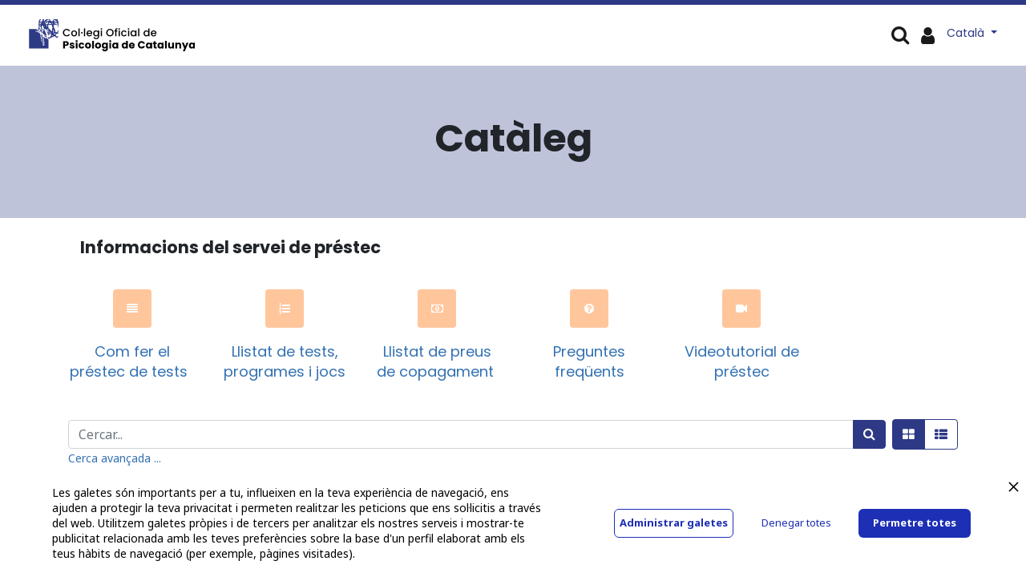

--- FILE ---
content_type: text/html; charset=utf-8
request_url: https://www.copc.cat/shop/rental?materia=S%EF%BF%BD%EF%BF%BD%EF%BF%BD%EF%BF%BD%EF%BF%BD%EF%BF%BDndrome%20d%27esgotament%20professional
body_size: 13643
content:

        <!DOCTYPE html>
        
    
            
        
  <html lang="ca-ES" data-website-id="1" data-oe-company-name="COL·LEGI OFICIAL DE PSICOLOGIA DE CATALUNYA">
            
    
      
      
      
      
        
      
    
    
  <head>
                <meta charset="utf-8"/>
                <meta http-equiv="X-UA-Compatible" content="IE=edge,chrome=1"/>
    <meta name="viewport" content="width=device-width, initial-scale=1, user-scalable=no"/>
    <meta name="generator" content="Odoo"/>
    
    
    
    
    
    
    
    
    
      
      
      
      
        
          
            <meta property="og:type" content="website"/>
          
        
          
            <meta property="og:title" content="Products | Col·legi Oficial de Psicologia de Catalunya"/>
          
        
          
            <meta property="og:site_name" content="COL·LEGI OFICIAL DE PSICOLOGIA DE CATALUNYA"/>
          
        
          
            <meta property="og:url" content="https://www.copc.cat/shop/rental"/>
          
        
          
            <meta property="og:image" content="https://www.copc.cat/web/image/website/1/logo?unique=510d22b"/>
          
        
      
      
      
      
        
          <meta name="twitter:card" content="summary_large_image"/>
        
          <meta name="twitter:title" content="Products | Col·legi Oficial de Psicologia de Catalunya"/>
        
          <meta name="twitter:image" content="https://www.copc.cat/web/image/website/1/logo/300x300?unique=510d22b"/>
        
          <meta name="twitter:site" content="@copc_cat"/>
        
      
    
    
      
      
    
    <link rel="canonical" href="https://www.copc.cat/shop/rental"/>
    <link rel="preconnect" href="https://fonts.gstatic.com/" crossorigin=""/>
  
  

                <title>
        Botiga | 
        Col·legi Oficial de Psicologia de Catalunya
      </title>
                <link type="image/x-icon" rel="shortcut icon" href="/web/image/website/1/favicon?unique=510d22b"/>
    <link rel="preload" href="/web/static/lib/fontawesome/fonts/fontawesome-webfont.woff2?v=4.7.0" as="font" crossorigin=""/>
    <link type="text/css" rel="stylesheet" href="/web/content/877226-6b3ca0b/1/web.assets_common.css" data-asset-xmlid="web.assets_common" data-asset-version="6b3ca0b"/>
    <link type="text/css" rel="stylesheet" href="/web/content/877251-8bea1aa/1/web.assets_frontend.css" data-asset-xmlid="web.assets_frontend" data-asset-version="8bea1aa"/>
    
  
  

                <script id="web.layout.odooscript" type="text/javascript">
                    var odoo = {
                        csrf_token: "07ae70298beed1f077205c0c71d3604322997220o1793946118",
                        debug: "",
                    };
                </script>
    <script type="text/javascript">
                odoo.session_info = {"is_admin": false, "is_system": false, "is_website_user": true, "user_id": false, "is_frontend": true, "translationURL": "/website/translations", "cache_hashes": {"translations": "a9742fe2f40b4a93c7f328b312103d322f078574"}};
                if (!/(^|;\s)tz=/.test(document.cookie)) {
                    const userTZ = Intl.DateTimeFormat().resolvedOptions().timeZone;
                    document.cookie = `tz=${userTZ}; path=/`;
                }
            </script>
    <script defer="defer" type="text/javascript" src="/web/content/877203-be01d1c/1/web.assets_common_minimal_js.js" data-asset-xmlid="web.assets_common_minimal_js" data-asset-version="be01d1c"></script>
    <script defer="defer" type="text/javascript" src="/web/content/877204-103a998/1/web.assets_frontend_minimal_js.js" data-asset-xmlid="web.assets_frontend_minimal_js" data-asset-version="103a998"></script>
    
        
    
    <script defer="defer" type="text/javascript" data-src="/web/content/877205-d290341/1/web.assets_common_lazy.js" data-asset-xmlid="web.assets_common_lazy" data-asset-version="d290341"></script>
    <script src="https://www.cdn.privado.ai/67c79ffb4d004e37a776476aa45ccbf3.js" type="text/javascript"></script>
    <script defer="defer" type="text/javascript" data-src="/web/content/877206-df1aa01/1/web.assets_frontend_lazy.js" data-asset-xmlid="web.assets_frontend_lazy" data-asset-version="df1aa01"></script>
    
  
  

                
            
        <!-- Hotjar Tracking Code for https://copc.cat/ -->
<script>

    (function(h,o,t,j,a,r){

        h.hj=h.hj||function(){(h.hj.q=h.hj.q||[]).push(arguments)};

        h._hjSettings={hjid:3293975,hjsv:6};

        a=o.getElementsByTagName('head')[0];

        r=o.createElement('script');r.async=1;

        r.src=t+h._hjSettings.hjid+j+h._hjSettings.hjsv;

        a.appendChild(r);

    })(window,document,'https://static.hotjar.com/c/hotjar-','.js?sv=');

</script>
    </head>
             
            <script async="async" src="https://www.googletagmanager.com/gtag/js?id=G-T5KLYR9SZK"></script> 
            <script> window.dataLayer = window.dataLayer || []; function gtag(){dataLayer.push(arguments);} gtag('js', new Date()); gtag('config', 'G-T5KLYR9SZK'); </script>
            <script type="text/javascript" src="https://tag.oniad.com/97105a6a-069d-11ee-922c-e50779bc7a44/" async="defer"></script> 
            <body class="">
                
    
  
            
            
        <div id="wrapwrap" class="   ">
      <header id="top" data-anchor="true" data-name="Header" class="  o_header_disappears">
        <nav data-name="Navbar" class="navbar navbar-expand-lg navbar-light o_colored_level o_cc shadow-sm">
            <div id="top_menu_container" class="container flex-row flex-wrap">
                
                
    <a href="/" class="navbar-brand logo mr-4">
            <span role="img" aria-label="Logo of Col·legi Oficial de Psicologia de Catalunya" title="Col·legi Oficial de Psicologia de Catalunya"><img src="/web/image/website/1/logo/Col%C2%B7legi%20Oficial%20de%20Psicologia%20de%20Catalunya?unique=510d22b" class="img img-fluid" alt="Col·legi Oficial de Psicologia de Catalunya" loading="lazy"/></span>
        </a>
    

                
                <div class="ml-3 mr-auto">
                    <div class="oe_structure oe_structure_solo" id="oe_structure_header_slogan_1">
      <section class="s_text_block o_colored_level" data-snippet="s_text_block" data-name="Text">
        <div class="container">
          <h5 class="m-0" data-name="Slogan">
            <br/>
          </h5>
        </div>
      </section>
    </div>
  </div>
                
                
    <button type="button" data-toggle="collapse" data-target="#top_menu_collapse" class="navbar-toggler ">
        <span class="navbar-toggler-icon o_not_editable"></span>
    </button>

                
                    <div id="top_menu_collapse" class="collapse navbar-collapse">
                        
    <ul id="top_menu" class="nav navbar-nav o_menu_loading ">
        
                            
                            
                            
                                
    
    
    <li class="nav-item dropdown  position-static">
        <a data-toggle="dropdown" href="#" class="nav-link dropdown-toggle o_mega_menu_toggle">
            <span>El COPC</span>
        </a>
        <div data-name="Mega Menu" class="dropdown-menu o_mega_menu dropdown-menu-left">
    


















































































































































































































































































































































































































































<section class="s_mega_menu_multi_menus py-4 o_colored_level pb24" data-name="Multi-Menus" style="">
        <div class="container-fluid">
            <div class="row">
                
                
                
                
                
                    <div class="py-2 text-center pb0 offset-lg-1 col-lg-2" style="">
                        <h4>Com s'organitza?<br></h4>
                        <div><nav class="nav flex-column">
                            
                                
                                
                                <lt-highlighter class="lt--mac-os" style="display: none;"><lt-div spellcheck="false" class="lt-highlighter__wrapper" style="width: 405.75px !important; height: 35px !important; transform: none !important; transform-origin: 202.875px 17.5px !important; zoom: 1 !important;"><lt-div class="lt-highlighter__scrollElement" style="top: 0px !important; left: 0px !important; width: 405.75px !important; height: 35px !important;"></lt-div></lt-div></lt-highlighter><a href="/junta-de-govern-i-eleccions" class="nav-link" data-name="Menu Item" data-original-title="" title="" aria-describedby="tooltip388614" spellcheck="false" data-gramm="false"><font style="" class="bg-white" data-original-title="" title="" aria-describedby="tooltip995821">Junta de Govern</font></a>
                            
                                
                                
                                <a href="/comissio-deontologica" class="nav-link" data-name="Menu Item" data-original-title="" title="" aria-describedby="tooltip213651">Comissió Deontològica</a>
                            
                                
                                
                                <a href="/consell-social" class="nav-link" data-name="Menu Item" data-original-title="" title="" aria-describedby="tooltip684701">Consell Social</a>
                            
                        <a href="/consell-professional" class="nav-link" data-name="Menu Item" data-original-title="" title="" aria-describedby="tooltip587552"><font style="" class="bg-white">Consell Professional</font></a><a href="/ciac" class="nav-link" data-name="Menu Item" data-original-title="" title="" aria-describedby="tooltip978586"><font style="" class="bg-white">CIAC</font></a><a href="/organ-defensor-de-les-persones-collegiades" class="nav-link" data-name="Menu Item" data-original-title="" title="" aria-describedby="tooltip733833"><font style="" class="bg-white">Òrgan Defensor de les Persones Col·legiades</font></a></nav></div>
                    </div>
                
                    <div class="py-2 text-center col-lg-2">
                        <h4 class="no-mobile"><font style="color: rgba(33, 37, 41, 0);">Com comunica?</font><br></h4>
                        <nav class="nav flex-column"><a href="/delegacions-territorials" class="nav-link" data-name="Menu Item" data-original-title="" title="" aria-describedby="tooltip978586"><font style="" class="bg-white">Delegacions territorials</font></a><a href="/seccions-professionals-i-grups-de-treball" class="nav-link" data-name="Menu Item" data-original-title="" title="" aria-describedby="tooltip83874"><font style="" class="bg-white">Seccions i GT</font></a><a href="/comissio-de-cultura-v2" class="nav-link" data-name="Menu Item" data-original-title="" title="" aria-describedby="tooltip215948"><font style="" class="bg-white">Comissió de Cultura</font></a><a href="/comissio-psicoanalisi" class="nav-link" data-name="Menu Item" data-original-title="" title="" aria-describedby="tooltip733833"><font style="" data-original-title="" title="" aria-describedby="tooltip577307" class="bg-white">Comissió de Psicoanàlisi</font></a><a href="/comissio-senior" class="nav-link" data-name="Menu Item" data-original-title="" title="" aria-describedby="tooltip733833" target="_blank">Comissió Sènior</a><a href="/epsicologia" class="nav-link" data-name="Menu Item" data-original-title="" title="" aria-describedby="tooltip733833">Comitè ePsicologia</a>
                            
                                
                                
                                
                            
                                
                                
                                
                            
                                
                                
                                
                            
                        <a href="/equip-huma" class="nav-link" data-name="Menu Item" data-original-title="" title="" aria-describedby="tooltip733833"><font style="" data-original-title="" title="" aria-describedby="tooltip445088" class="bg-white">Equip humà</font></a></nav>
                    </div><div class="py-2 text-center col-lg-2" style=""><h4>Què el regeix?<br></h4><nav class="nav flex-column"><a href="/estatuts-codi-etic-i-codi-deontologic" class="nav-link" data-name="Menu Item" data-original-title="" title="" aria-describedby="tooltip730000"><font style="" class="bg-white" data-original-title="" title="" aria-describedby="tooltip661288">Normativa pròpia aplicable</font></a></nav></div>
                
                    <div class="py-2 text-center col-lg-2">
                        <h4>Què fa?<br></h4>
                        <nav class="nav flex-column">
                            
                                
                                
                                <a href="/memoria" class="nav-link" data-name="Menu Item" data-original-title="" title="" aria-describedby="tooltip320294"><font style="" data-original-title="" title="" aria-describedby="tooltip432308" class="bg-white">Memòria anual</font></a><a href="/transparencia" class="nav-link" data-name="Menu Item" data-original-title="" title="" aria-describedby="tooltip320294">Portal de transparència</a><a href="/elcopcenxifres" class="nav-link" data-name="Menu Item" data-original-title="" title="" aria-describedby="tooltip320294">El COPC en xifres</a>
                            
                                
                                
                                
                            
                                
                                
                                
                            
                        </nav>
                    </div>
                
                    <div class="py-2 text-center col-lg-3" style="">
                        <h4>Com comunica?<br></h4>
                        <nav class="nav flex-column">
                            
                                
                                
                                <a href="/blog/noticies-2" class="nav-link" data-name="Menu Item" data-original-title="" title="" aria-describedby="tooltip215948"><font style="" class="bg-white">Notícies</font></a>
                            
                                
                                
                                <a href="/infocopc" class="nav-link" data-name="Menu Item" data-original-title="" title="" aria-describedby="tooltip733833"><font style="" class="bg-white">Butlletí InfoCOPC</font></a>
                            
                                
                                
                                <a href="/psiara" class="nav-link" data-name="Menu Item" data-original-title="" title="" aria-describedby="tooltip978586"><font style="" data-original-title="" title="" aria-describedby="tooltip189204" class="bg-white">Revista Psiara</font></a><a href="/publicitat-1" class="nav-link" data-name="Menu Item" data-original-title="" title="" aria-describedby="tooltip978586"><font style="" data-original-title="" title="" aria-describedby="tooltip933667" class="bg-white">Publicitat al COPC</font></a><a href="/recull-de-premsa" class="nav-link" data-name="Menu Item" data-original-title="" title="" aria-describedby="tooltip978586"><font style="" class="bg-white" data-original-title="" title="" aria-describedby="tooltip312332">La psicologia als mitjans</font></a>
                            
                        </nav>
                    </div>
                
            </div>
        </div>
    </section>
</div>
    </li>

                            
                                
    
    
    <li class="nav-item dropdown  position-static">
        <a data-toggle="dropdown" href="#" class="nav-link dropdown-toggle o_mega_menu_toggle">
            <span>Delegacions</span>
        </a>
        <div data-name="Mega Menu" class="dropdown-menu o_mega_menu carlos_danger_49 carlos_danger_44 dropdown-menu-left">
    





















































































































<section class="s_mega_menu_multi_menus py-4 o_colored_level" data-name="Multi-Menus" style="">
        <div class="container-fluid">
            <div class="row">
                
                
                
                
                
                    <div class="py-2 text-center col-lg-2 offset-lg-2" style="">
                        <h4><a href="/delegacio-territorial-de-girona"><font style="color: rgb(28, 109, 185);">Delegació Territorial de Girona</font></a><br></h4>
                        <nav class="nav flex-column">
                            
                                
                                
                                <a href="/organigrama-delegacio-territorial-de-girona" class="nav-link" data-name="Menu Item" data-original-title="" title="" aria-describedby="tooltip297318">Junta Rectora de la Delegació</a>
                            
                                
                                
                                <lt-highlighter class="lt--mac-os" style="display: none;"><lt-div spellcheck="false" class="lt-highlighter__wrapper" style="width: 584.328px !important; height: 35px !important; transform: none !important; transform-origin: 292.164px 17.5px !important; zoom: 1 !important;"><lt-div class="lt-highlighter__scrollElement" style="top: 0px !important; left: 0px !important; width: 584px !important; height: 35px !important;"></lt-div></lt-div></lt-highlighter><a href="/blog/girona-3" class="nav-link" data-name="Menu Item" data-original-title="" title="" aria-describedby="tooltip523578" spellcheck="false" data-gramm="false">Notícies</a>
                            
                                
                                
                                <lt-highlighter class="lt--mac-os" style="display: none;"><lt-div spellcheck="false" class="lt-highlighter__wrapper" style="width: 450.656px !important; height: 35px !important; transform: none !important; transform-origin: 225.328px 17.5px !important; zoom: 1 !important;"><lt-div class="lt-highlighter__scrollElement" style="top: 0px !important; left: 0px !important; width: 450.656px !important; height: 35px !important;"></lt-div></lt-div></lt-highlighter><a href="/delegacio-territorial-de-girona#Seccions-professionals-i-grups-de-treball" class="nav-link" data-name="Menu Item" data-original-title="" title="" aria-describedby="tooltip900029" spellcheck="false" data-gramm="false">Grups de treball</a><a href="/activitats-destacades-girona" class="nav-link" data-name="Menu Item" data-original-title="" title="" aria-describedby="tooltip900029">Activitats destacades</a><lt-highlighter class="lt--mac-os" style="display: none;"><lt-div spellcheck="false" class="lt-highlighter__wrapper" style="width: 450.656px !important; height: 35px !important; transform: none !important; transform-origin: 225.328px 17.5px !important; zoom: 1 !important;"><lt-div class="lt-highlighter__scrollElement" style="top: 0px !important; left: 0px !important; width: 450.656px !important; height: 35px !important;"><canvas class="lt-highlighter__canvas" style="display: none; top: 8px !important; left: 218px !important;" width="61" height="19"></canvas></lt-div></lt-div></lt-highlighter><a href="/delegacio-territorial-de-girona#Subscriu-te-al-butllet%C3%AD" class="nav-link" data-name="Menu Item" data-original-title="" title="" aria-describedby="tooltip900029" spellcheck="false" data-gramm="false">Subscripció a l'InfoCOPC Girona</a><a href="/delegacio-territorial-de-girona#Contacte-i-horaris" class="nav-link" data-name="Menu Item" data-original-title="" title="" aria-describedby="tooltip509711" spellcheck="false" data-gramm="false">Contacte i horaris</a></nav><br><nav class="nav flex-column">
                            
                        </nav>
                    </div>
                
                    <div class="py-2 text-center col-lg-3 offset-lg-1">
                        <h4><a href="/delegacio-territorial-de-lleida"><font style="color: rgb(28, 109, 185);">Delegació Territorial de Lleida</font></a><br></h4>
                        <nav class="nav flex-column">
                            
                                
                                
                                <a href="/organigrama-delegacio-territorial-lleida" class="nav-link" data-name="Menu Item" data-original-title="" title="" aria-describedby="tooltip926185">Junta Rectora de la Delegació</a>
                            
                                
                                
                                <a href="/blog/lleida-5" class="nav-link" data-name="Menu Item" data-original-title="" title="" aria-describedby="tooltip352393">Notícies</a>
                            
                                
                                
                                <a href="/delegacio-territorial-de-lleida#Seccions-professionals-i-grups-de-treball" class="nav-link" data-name="Menu Item" data-original-title="" title="" aria-describedby="tooltip579567">Grups de treball</a><a href="/activitats-destacades-lleida" class="nav-link" data-name="Menu Item" data-original-title="" title="" aria-describedby="tooltip579567">Activitats destacades</a><a href="/delegacio-territorial-de-lleida#Subscriu-te-al-butllet%C3%AD" class="nav-link" data-name="Menu Item" data-original-title="" title="" aria-describedby="tooltip579567">Subscripció a l'InfoCOPC Lleida</a>
                            
                        <a href="/delegacio-territorial-de-lleida#Contacte-i-horaris-Lleida" class="nav-link" data-name="Menu Item" data-original-title="" title="" aria-describedby="tooltip509711" spellcheck="false" data-gramm="false">Contacte i horaris</a></nav>
                    </div>
                
                    <div class="py-2 text-center col-lg-4 pb4" style="">
                        <h4><lt-highlighter class="lt--mac-os" style="display: none;"><lt-div spellcheck="false" class="lt-highlighter__wrapper" style="width: 0px !important; height: 0px !important; transform: none !important; transform-origin: 0px 0px !important; zoom: 1 !important; margin-top: -2px !important; margin-left: 37.9062px !important;"><lt-div class="lt-highlighter__scrollElement" style="top: 0px !important; left: 0px !important;"></lt-div></lt-div></lt-highlighter><a href="/delegacio-territorial-tarragona" spellcheck="false" data-gramm="false" data-original-title="" title="" aria-describedby="tooltip620507"><font style="color: rgb(28, 109, 185);">Delegació Territorial de Tarragona</font></a><br>
                        </h4><nav class="flex-column nav"><a href="/organigrama-delegacio-territorial-tgn" class="nav-link" data-name="Menu Item" data-original-title="" title="" aria-describedby="tooltip750795">Junta Rectora de la Delegació</a><a href="/blog/tarragona-4" class="nav-link" data-name="Menu Item" data-original-title="" title="">Notícies </a><a href="/delegacio-territorial-tarragona#Seccions-professionals-i-grups-de-treball" class="nav-link" data-name="Menu Item" data-original-title="" title="" aria-describedby="tooltip509711">Grups de treball</a><lt-highlighter class="lt--mac-os" style="display: none;"><lt-div spellcheck="false" class="lt-highlighter__wrapper" style="width: 435px !important; height: 35.5px !important; transform: none !important; transform-origin: 217.5px 17.75px !important; zoom: 1 !important;"><lt-div class="lt-highlighter__scrollElement" style="top: 0px !important; left: 0px !important; width: 435px !important; height: 35px !important;"></lt-div></lt-div></lt-highlighter><a href="/activitats-destacades-tarragona" class="nav-link" data-name="Menu Item" data-original-title="" title="" aria-describedby="tooltip509711" spellcheck="false" data-gramm="false">Activitats destacades</a><a href="/fira-psicologia" class="nav-link" data-name="Menu Item" data-original-title="" title="" aria-describedby="tooltip509711" spellcheck="false" data-gramm="false">II Fira de la Psicologia</a><a href="/la-delegacio-als-mitjans-de-comuniacio" class="nav-link" data-name="Menu Item" data-original-title="" title="" aria-describedby="tooltip509711" spellcheck="false" data-gramm="false">La Delegació als mitjans</a><a href="/delegacio-territorial-tarragona#Subscriu-te-al-butllet%C3%AD" class="nav-link" data-name="Menu Item" data-original-title="" title="" aria-describedby="tooltip509711">Subscripció a l'InfoCOPC Tarragona</a><a href="/delegacio-territorial-tarragona#Contacte-i-horaris" class="nav-link" data-name="Menu Item" data-original-title="" title="" aria-describedby="tooltip509711" spellcheck="false" data-gramm="false">Contacte i horaris</a></nav><nav class="flex-column nav"></nav><nav class="flex-column nav"></nav><nav class="flex-column nav">
                            
                        </nav>
                    </div>
                
                    
                
            </div>
        </div>
    </section>
</div>
    </li>

                            
                                
    
    
    <li class="nav-item dropdown  position-static">
        <a data-toggle="dropdown" href="#" class="nav-link dropdown-toggle o_mega_menu_toggle">
            <span>Seccions</span>
        </a>
        <div data-name="Mega Menu" class="dropdown-menu o_mega_menu dropdown-menu-left">
    
































































































<section class="s_mega_menu_multi_menus py-4 o_colored_level undefined" data-name="Multi-Menus" style="" id="Seccions-professionals-del-COPC" data-anchor="true">
        <div class="container-fluid">
            <div class="row">
                
                
                
                
                
                    
                
                    
                
                    <div class="py-2 text-center col-lg-3 offset-lg-1" style="">
                        <h4><a href="/seccions-professionals-i-grups-de-treball" data-original-title="" title="" aria-describedby="tooltip298992">Seccions professionals del COPC</a></h4>
                        <nav class="nav flex-column">
                            
                                
                                
                                <a href="/seccio-alternatives-resolucio-conflictes" class="nav-link" data-name="Menu Item" data-original-title="" title=""><font style="" data-original-title="" title="" aria-describedby="tooltip504212" class="bg-white">Alternatives per a la Resolució de Conflictes (ARC)</font></a>
                            
                                
                                
                                <a href="/seccio-de-psicologia-clinica-de-la-salut-i-psicoterapia" class="nav-link" data-name="Menu Item" data-original-title="" title="" aria-describedby="tooltip276546"><font style="" data-original-title="" title="" aria-describedby="tooltip238491" class="bg-white">Psicologia Clínica, de la Salut i Psicoteràpia</font></a>
                            
                                
                                
                                <a href="/seccio-de-psicologia-coaching#Seccions-professionals-del-COPC" class="nav-link" data-name="Menu Item" data-original-title="" title="" aria-describedby="tooltip480105"><font style="" data-original-title="" title="" aria-describedby="tooltip979910" class="bg-white">Psicologia Coaching</font></a></nav></div><div class="py-2 text-center pt0 col-lg-2">
                        <h4 class="no-mobile"><a target="_blank"><font style="color: rgba(51, 113, 178, 0);"><br></font></a></h4>
                        <nav class="nav flex-column">
                            
                                
                                
                                <lt-highlighter class="lt--mac-os" style="display: none;"><lt-div spellcheck="false" class="lt-highlighter__wrapper" style="width: 250px !important; height: 35.5px !important; transform: none !important; transform-origin: 125px 17.75px !important; zoom: 1 !important;"><lt-div class="lt-highlighter__scrollElement" style="top: 0px !important; left: 0px !important; width: 250px !important; height: 35.5px !important;"></lt-div></lt-div></lt-highlighter>
                            
                                
                                
                                
                            
                                
                                
                                
                            
                        <a href="/seccio-de-psicologia-de-les-dones-generes-i-diversitats#Seccions-professionals-del-COPC" class="nav-link" data-name="Menu Item" data-original-title="" title=""><font style="" data-original-title="" title="" aria-describedby="tooltip97580" class="bg-white">Psicologia de les Dones, Gèneres i Diversitats</font></a><a href="/seccio-psicologia-educativa" class="nav-link" data-name="Menu Item" data-original-title="" title=""><font style="" data-original-title="" title="" aria-describedby="tooltip640839" class="bg-white">Psicologia de l’Educació</font></a><a href="/seccio-de-psicologia-d-emergencies" class="nav-link" data-name="Menu Item" data-original-title="" title="" aria-describedby="tooltip780635"><font style="" data-original-title="" title="" aria-describedby="tooltip266148" class="bg-white">Psicologia d’Emergències</font></a></nav>
                    </div><div class="py-2 text-center pt0 col-lg-2">
                        <h4 class="no-mobile"><a target="_blank"><font style="color: rgba(51, 113, 178, 0);">C</font></a></h4>
                        <nav class="nav flex-column">
                            
                                
                                
                                <lt-highlighter class="lt--mac-os" style="display: none;"><lt-div spellcheck="false" class="lt-highlighter__wrapper" style="width: 250px !important; height: 35.5px !important; transform: none !important; transform-origin: 125px 17.75px !important; zoom: 1 !important;"><lt-div class="lt-highlighter__scrollElement" style="top: 0px !important; left: 0px !important; width: 250px !important; height: 35.5px !important;"></lt-div></lt-div></lt-highlighter><a href="/seccio-de-psicologia-de-lesport" class="nav-link" data-name="Menu Item" data-original-title="" title="" aria-describedby="tooltip973361" spellcheck="false" data-gramm="false"><font style="" class="bg-white" data-original-title="" title="" aria-describedby="tooltip184433">Psicologia de l’Esport</font></a><a href="/seccio-psicologia-de-la-intervencio-social" class="nav-link" data-name="Menu Item" data-original-title="" title=""><font style="" class="bg-white" data-original-title="" title="" aria-describedby="tooltip625083">Psicologia de la Intervenció Social</font></a>
                            
                                
                                
                                <a href="/seccio-de-psicologia-juridica" class="nav-link" data-name="Menu Item" data-original-title="" title="" aria-describedby="tooltip972489"><font style="" data-original-title="" title="" aria-describedby="tooltip770935" class="bg-white">Psicologia Jurídica</font></a>
                            
                                
                                
                                
                            
                        </nav>
                    </div><div class="py-2 text-center col-lg-3 pt0">
                        <h4 class="no-mobile"><a target="_blank"><font style="color: rgba(51, 113, 178, 0);"><br></font></a></h4>
                        <nav class="nav flex-column"><a href="/seccio-psicologia-de-la-mobilitat-i-de-la-seguretat" class="nav-link" data-name="Menu Item" data-original-title="" title=""><font style="" class="bg-white" data-original-title="" title="" aria-describedby="tooltip981344">Psicologia de la Mobilitat i de la Seguretat</font></a><a href="/seccio-de-neuropsicologia" class="nav-link" data-name="Menu Item" data-original-title="" title="" aria-describedby="tooltip266339"><font style="" class="bg-white" data-original-title="" title="" aria-describedby="tooltip542670">Neuropsicologia</font></a>
                            
                                
                                
                                <lt-highlighter class="lt--mac-os" style="display: none;"><lt-div spellcheck="false" class="lt-highlighter__wrapper" style="width: 250px !important; height: 35.5px !important; transform: none !important; transform-origin: 125px 17.75px !important; zoom: 1 !important;"><lt-div class="lt-highlighter__scrollElement" style="top: 0px !important; left: 0px !important; width: 250px !important; height: 35.5px !important;"></lt-div></lt-div></lt-highlighter>
                            
                                
                                
                                
                            
                                
                                
                                
                            
                        <a href="/seccio-de-psicologia-de-les-organitzacions-i-del-treball" class="nav-link" data-name="Menu Item" data-original-title="" title="" aria-describedby="tooltip651304"><font style="" class="bg-white" data-original-title="" title="" aria-describedby="tooltip133896">Psicologia de les Organitzacions i del Treball</font></a></nav>
                    </div>
                
                    
                
            </div>
        </div>
    </section>
</div>
    </li>

                            
                                
    
    
    <li class="nav-item dropdown  position-static">
        <a data-toggle="dropdown" href="#" class="nav-link dropdown-toggle o_mega_menu_toggle">
            <span>Forma'n part</span>
        </a>
        <div data-name="Mega Menu" class="dropdown-menu o_mega_menu dropdown-menu-left">
    








































<section class="s_mega_menu_multi_menus py-4 o_colored_level" data-name="Multi-Menus" style="">
        <div class="container-fluid">
            <div class="row">
                
                
                
                
                
                    <div class="py-2 text-center col-lg-2 offset-lg-1" style="">
                        <h4>Professional<br></h4>
                        <nav class="nav flex-column">
                            
                                
                                
                                <lt-highlighter class="lt--mac-os" style="display: none;"><lt-div spellcheck="false" class="lt-highlighter__wrapper" style="width: 195.656px !important; height: 35px !important; transform: none !important; transform-origin: 97.8281px 17.5px !important; zoom: 1 !important;"><lt-div class="lt-highlighter__scrollElement" style="top: 0px !important; left: 0px !important; width: 195.656px !important; height: 35px !important;"></lt-div></lt-div></lt-highlighter><a href="/com-collegiar-se" class="nav-link" data-name="Menu Item" data-original-title="" title="" aria-describedby="tooltip678698" spellcheck="false" data-gramm="false"><font style="" data-original-title="" title="" aria-describedby="tooltip330472" class="bg-white">Col·legia't | Quotes</font><span style="color: rgb(77, 81, 86); font-family: arial, sans-serif; font-size: 14px; text-align: left; white-space: normal;" data-original-title="" title="" aria-describedby="tooltip650967"></span></a><a href="/bonificacions-a-la-quota-del-collegi" class="nav-link" data-name="Menu Item" data-original-title="" title="" aria-describedby="tooltip678698" spellcheck="false" data-gramm="false"><font style="" class="bg-white">Bonificacions</font></a><a href="/preguntes-frequents-gestio-collegial" class="nav-link" data-name="Menu Item" data-original-title="" title="" aria-describedby="tooltip678698" spellcheck="false" data-gramm="false">Preguntes freqüents sobre tràmits de gestió col·legial</a>
                            
                                
                                
                                
                            
                                
                                
                                
                            
                        </nav>
                    </div>
                
                    <div class="py-2 text-center col-lg-2">
                        <h4>Precol·legiat/ada</h4>
                        <nav class="nav flex-column">
                            
                                
                                
                                <a href="/precolegiacio" class="nav-link" data-name="Menu Item" data-original-title="" title="" aria-describedby="tooltip302343"><font style="" class="bg-white">Precol·legia't</font></a>
                            
                                
                                
                                
                            
                                
                                
                                
                            
                        </nav>
                    </div>
                
                    <div class="py-2 text-center col-lg-2">
                        <h4>Usuari/ària no col·legiat <br></h4>
                        <nav class="nav flex-column">
                            
                                
                                
                                <a href="/web/signup" class="nav-link" data-name="Menu Item" data-original-title="" title="" aria-describedby="tooltip667587">Registra't</a><a href="/my/solicituds/student/new" class="nav-link" data-name="Menu Item" data-original-title="" title="" aria-describedby="tooltip667587"><font style="" data-original-title="" title="" aria-describedby="tooltip939561" class="bg-white">Estudiant</font></a>
                            
                                
                                
                                
                            
                                
                                
                                
                            
                        </nav>
                    </div>
                
                    <div class="col-lg-2 py-2 text-center" style="">
                        <h4>Col·legiat/ada
                        </h4><nav class="flex-column nav">
                            
                                
                                
                                <a href="/my/solicituds/alta_trasllat/new" class="nav-link" data-name="Menu Item" data-original-title="" title="" aria-describedby="tooltip41923"><font style="" class="bg-white">Trasllada el teu expedient | Alta</font></a></nav><a href="/my/solicituds/baixa_trasllat/new" class="nav-link" data-name="Menu Item" data-original-title="" title="" aria-describedby="tooltip41923" style=""><font style="" class="bg-white" data-original-title="" title="" aria-describedby="tooltip697923">Trasllada el teu expedient | Baixa</font></a><a href="/baixa-col-legial" class="nav-link" data-name="Menu Item" data-original-title="" title="" aria-describedby="tooltip41923" style="">Baixa col·legial</a><nav class="flex-column nav">
                            
                                
                                
                                
                            
                                
                                
                                
                            
                        </nav>
                    </div><div class="py-2 text-center col-lg-2" style="">
                        <h4><font style="" class="bg-white">Societats Professionals</font></h4>
                        <nav class="nav flex-column">
                            
                                
                                
                                <a href="/societat" class="nav-link" data-name="Menu Item" data-original-title="" title="" aria-describedby="tooltip8398"><font style="" class="bg-white" data-original-title="" title="" aria-describedby="tooltip299617">Llistat de societats professionals</font></a>
                            
                                
                                
                                
                            
                                
                                
                                <a href="/informacio-i-tramits-societats-professionals" class="nav-link" data-name="Menu Item" data-original-title="" title="" aria-describedby="tooltip713713">Informació i tràmits </a><a href="/serveis-i-avantatges" class="nav-link" data-name="Menu Item" data-original-title="" title="" aria-describedby="tooltip713713">Serveis i avantatges</a>
                            
                        </nav>
                    </div>
                
            </div>
        </div>
    </section>
</div>
    </li>

                            
                                
    
    
    <li class="nav-item dropdown  position-static">
        <a data-toggle="dropdown" href="#" class="nav-link dropdown-toggle o_mega_menu_toggle">
            <span>Serveis</span>
        </a>
        <div data-name="Mega Menu" class="dropdown-menu o_mega_menu dropdown-menu-left">
    


























































































































<section class="s_mega_menu_multi_menus py-4 o_colored_level" data-name="Multi-Menus" style="">
        <div class="container-fluid">
            <div class="row">
                
                
                
                
                
                    <div class="py-2 text-center col-lg-2 offset-lg-1">
                        <h4><a href="/menu-formacio">Formació</a></h4>
                        <nav class="nav flex-column">
                            
                                
                                
                                <a href="/events" class="nav-link" data-name="Menu Item" data-original-title="" title="" aria-describedby="tooltip917812">Activitats i esdeveniments</a>
                            
                                
                                
                                <a href="/formacio-informacio-i-normes-generals" class="nav-link" data-name="Menu Item" data-original-title="" title="" aria-describedby="tooltip566149">Informació general </a>
                            
                                
                                
                                
                            
                        </nav>
                    </div>
                
                    <div class="py-2 text-center col-lg-2" style="">
                        <h4><a href="/biblioteca-i-centre-de-documentacio"><font style="color: rgb(28, 109, 185);">Biblioteca i centre de documentació</font></a></h4>
                        <nav class="flex-column nav"><a href="/shop/rental" class="nav-link" data-name="Menu Item" data-original-title="" title="" aria-describedby="tooltip712393">Catàleg</a><lt-highlighter class="lt--mac-os" style="display: none;"><lt-div spellcheck="false" class="lt-highlighter__wrapper" style="width: 318.75px !important; height: 35px !important; transform: none !important; transform-origin: 159.375px 17.5px !important; zoom: 1 !important;"><lt-div class="lt-highlighter__scrollElement" style="top: 0px !important; left: 0px !important; width: 318.75px !important; height: 35px !important;"></lt-div></lt-div></lt-highlighter><a href="/llibres-electronics" class="nav-link" data-name="Menu Item" data-original-title="" title="" aria-describedby="tooltip730779" spellcheck="false" data-gramm="false">Llibres electrònics </a><a href="/hemeroteca" class="nav-link" data-name="Menu Item" data-original-title="" title="" aria-describedby="tooltip730779" spellcheck="false" data-gramm="false">Hemeroteca</a><a href="/bases-de-dades" class="nav-link" data-name="Menu Item" data-original-title="" title="" aria-describedby="tooltip228355">Bases de dades</a><lt-highlighter class="lt--mac-os" style="display: none;"><lt-div spellcheck="false" class="lt-highlighter__wrapper" style="width: 323.75px !important; height: 35px !important; transform: none !important; transform-origin: 161.875px 17.5px !important; zoom: 1 !important;"><lt-div class="lt-highlighter__scrollElement" style="top: 0px !important; left: 0px !important; width: 323.75px !important; height: 35px !important;"></lt-div></lt-div></lt-highlighter><a href="/serveis-recursos-i-fons-documental" class="nav-link" data-name="Menu Item" data-original-title="" title="" aria-describedby="tooltip228355">Informació sobre serveis, recursos i fons documental </a><a href="/normativa-biblioteca" class="nav-link" data-name="Menu Item" data-original-title="" title="" aria-describedby="tooltip276023" spellcheck="false" data-gramm="false">Normativa</a></nav>
                    </div>
                
                    <div class="col-lg-2 py-2 text-center" style="">
                        <h4><a href="/desenvolupament-professional"><font style="color: rgb(28, 109, 185);">Desenvolupament professional
                        </font></a></h4><nav class="flex-column nav"><a href="/borsa-de-treball" class="nav-link" data-name="Menu Item" data-original-title="" title="" aria-describedby="tooltip49611">Borsa de treball</a><a href="/acreditacions" class="nav-link" data-name="Menu Item" data-original-title="" title="" aria-describedby="tooltip212745" spellcheck="false" data-gramm="false"><font style="color: rgba(0, 0, 0, 0.7);">Acreditacions d'expertesa</font></a><a href="/registre-sanitari" class="nav-link" data-name="Menu Item" data-original-title="" title="" aria-describedby="tooltip212745">Registre sanitari</a><lt-highlighter class="lt--mac-os" style="display: none;"><lt-div spellcheck="false" class="lt-highlighter__wrapper" style="width: 319.25px !important; height: 35px !important; transform: none !important; transform-origin: 159.625px 17.5px !important; zoom: 1 !important;"><lt-div class="lt-highlighter__scrollElement" style="top: 0px !important; left: 0px !important; width: 319px !important; height: 35px !important;"></lt-div></lt-div></lt-highlighter><a href="/oposicions" class="nav-link" data-name="Menu Item" data-original-title="" title="" aria-describedby="tooltip212745" spellcheck="false" data-gramm="false"><font style="color: rgba(0, 0, 0, 0.7);">Oposicions</font></a><lt-highlighter class="lt--mac-os" style="display: none;"><lt-div spellcheck="false" class="lt-highlighter__wrapper" style="width: 430.5px !important; height: 35px !important; transform: none !important; transform-origin: 215.25px 17.5px !important; zoom: 1 !important;"><lt-div class="lt-highlighter__scrollElement" style="top: 0px !important; left: 0px !important; width: 430.5px !important; height: 35px !important;"><canvas class="lt-highlighter__canvas" style="display: none; top: 8px !important; left: 245px !important;" width="23" height="19"></canvas></lt-div></lt-div></lt-highlighter><a href="/convocatoria-pir" class="nav-link" data-name="Menu Item" data-original-title="" title="" aria-describedby="tooltip212745" spellcheck="false" data-gramm="false"><font style="color: rgba(0, 0, 0, 0.7);">Convocatòria PIR</font></a></nav><a href="/servei-orientacio-professional" class="nav-link" data-name="Menu Item" data-original-title="" title="" aria-describedby="tooltip212745">Orientació professional</a><a href="/sortides-professionals-mapa" class="nav-link" data-name="Menu Item" data-original-title="" title="" aria-describedby="tooltip212745">Sortides professionals</a><nav class="flex-column nav"><lt-highlighter class="lt--mac-os" style="display: none;"><lt-div spellcheck="false" class="lt-highlighter__wrapper" style="width: 430.5px !important; height: 35px !important; transform: none !important; transform-origin: 215.25px 17.5px !important; zoom: 1 !important;"><lt-div class="lt-highlighter__scrollElement" style="top: 0px !important; left: 0px !important; width: 430.5px !important; height: 35px !important;"></lt-div></lt-div></lt-highlighter></nav><a href="/psicologia-ambit-judicial-persones-collegiades" class="nav-link" data-original-title="" title=""><font style="color: rgba(0, 0, 0, 0.7);" data-original-title="" title="" aria-describedby="tooltip682848">Psicologia en l'àmbit judicial</font></a><a href="/mentoring" class="nav-link" data-original-title="" title="">Mentoring</a><nav class="flex-column nav"></nav><nav class="flex-column nav"></nav><nav class="flex-column nav"></nav><nav class="flex-column nav">
                            
                                
                                
                                
                            
                        </nav>
                    </div>
                
                    <div class="py-2 text-center col-lg-2" style="">
                        <h4><a href="/exercici-professional">Exercici professional</a></h4>
                        <nav class="nav flex-column"><a href="/benvinguda-collegial" class="nav-link" data-name="Menu Item" data-original-title="" title="" aria-describedby="tooltip919489" style='box-sizing: border-box; text-decoration: none; display: block; padding: 0.5rem 0.5rem 0.5rem 0px; white-space: normal; max-width: 250px; font-family: Poppins, "Odoo Unicode Support Noto", sans-serif; font-size: 13px; font-style: normal; font-variant-ligatures: normal; font-variant-caps: normal; font-weight: 400; letter-spacing: normal; orphans: 2; text-align: left; text-indent: 0px; text-transform: none; widows: 2; word-spacing: 0px; -webkit-text-stroke-width: 0px;'><font style="font-size: 14px;">Portes obertes i benvinguda col·legial</font></a>
                            
                                
                                
                                <a href="/descomptes-exclusius" class="nav-link" data-name="Menu Item" data-original-title="" title="" aria-describedby="tooltip42227">Descomptes exclusius</a>
                            
                                
                                
                                <a href="/assegurances" class="nav-link" data-name="Menu Item" data-original-title="" title="" aria-describedby="tooltip383534">Assegurances</a>
                            
                                
                                
                                <a href="/assessoria-fiscal-1#gsc.tab=0" class="nav-link" data-name="Menu Item" data-original-title="" title="" aria-describedby="tooltip919489">Assessoria fiscal</a><a href="/assessoria-juridica-1#gsc.tab=0" class="nav-link" data-name="Menu Item" data-original-title="" title="" aria-describedby="tooltip919489">Assessoria jurídica</a><a href="/lloguer-i-cessio-d-espais" class="nav-link" data-name="Menu Item" data-original-title="" title="" aria-describedby="tooltip919489">Lloguer i cessió d'espais</a></nav><a href="/serveis-professionals-complementaris" class="nav-link" data-name="Menu Item" data-original-title="" title="" aria-describedby="tooltip919489" style="">Serveis professionals complementaris</a><a href="/exercici-professional-saludable-amb-la-fundacio-galetea" class="nav-link" data-name="Menu Item" data-original-title="" title="" aria-describedby="tooltip919489" style="">Exercici professional saludable amb la Fundació Galatea</a><nav class="nav flex-column">
                            
                        </nav>
                    </div><div class="py-2 text-center col-lg-2" style="">
                        <h4>Queixes, reclamacions, suggeriments i agraïments</h4><h4><a href="/reclamacions-i-suggeriments" class="nav-link" data-name="Menu Item" data-original-title="" title="" aria-describedby="tooltip919489" style='box-sizing: border-box; text-decoration: none; display: block; padding: 0.5rem 0.5rem 0.5rem 0px; white-space: normal; max-width: 250px; font-family: Poppins, "Odoo Unicode Support Noto", sans-serif; font-size: 13px; font-style: normal; font-variant-ligatures: normal; font-variant-caps: normal; font-weight: 400; letter-spacing: normal; orphans: 2; text-align: left; text-indent: 0px; text-transform: none; widows: 2; word-spacing: 0px; -webkit-text-stroke-width: 0px;'><font style="font-size: 14px;">Envia una queixa, reclamació,  suggeriment o agraïment</font></a></h4>
                        <nav class="nav flex-column">
                            
                        </nav>
                    </div>
                
            </div>
        </div>
    </section>
</div>
    </li>

                            
                                
    
    
    <li class="nav-item dropdown  position-static">
        <a data-toggle="dropdown" href="#" class="nav-link dropdown-toggle o_mega_menu_toggle">
            <span>Per a la ciutadania</span>
        </a>
        <div data-name="Mega Menu" class="dropdown-menu o_mega_menu dropdown-menu-left">
    





























































<section class="s_mega_menu_multi_menus py-4 o_colored_level pt24 pb8" data-name="Multi-Menus" style="">
        <div class="container-fluid">
            <div class="row">
                
                
                
                
                
                    <div class="py-2 text-center pb16 col-lg-2 offset-lg-1" style="">
                        <h4 style="text-align: left; ">Cerca un psicòleg o psicòloga</h4>
                        <nav class="nav flex-column">
                            
                                
                                
                                <lt-highlighter class="lt--mac-os" style="display: none;"><lt-div spellcheck="false" class="lt-highlighter__wrapper" style="width: 0px !important; height: 0px !important; transform: none !important; transform-origin: 50% 50% !important; zoom: 1 !important;"><lt-div class="lt-highlighter__scrollElement" style="top: 0px !important; left: 0px !important; width: 0px !important; height: 0px !important;"></lt-div></lt-div></lt-highlighter><a href="/directori-professional" class="nav-link" data-name="Menu Item" data-original-title="" title="" aria-describedby="tooltip484947" style="" spellcheck="false" data-gramm="false">Directori professional</a>
                            
                                
                                
                                <a href="/rols-de-la-psicologia-en-ambit-judicial#scrollTop=0" class="nav-link" data-name="Menu Item" data-original-title="" title="" aria-describedby="tooltip969397" style="">Psicologia en l'àmbit judicial</a>
                            
                                
                                
                                <a href="/psicolegs-i-psicologues-acreditats-per-realitzar-proves-psicotecniques-dus-darmes-de-foc" class="nav-link" data-name="Menu Item" data-original-title="" title="" aria-describedby="tooltip736697">Psicòlegs/òlogues acreditats per realitzar proves psicotècniques d’ús d’armes de foc</a>
                            
                        </nav>
                    </div>
                
                    
                
                    <div class="py-2 text-center col-lg-2">
                        <h4>Psicoxarxa Solidària<br></h4>
                        <nav class="nav flex-column">
                            
                                
                                
                                <a href="/psicoxarxa-solid-ria" class="nav-link" data-name="Menu Item" data-original-title="" title="" aria-describedby="tooltip759502">Psicoxarxa Solidària</a>
                            
                                
                                
                                
                            
                                
                                
                                
                            
                        </nav>
                    </div><div class="py-2 text-center pb0 col-lg-2" style="">
                        <h4>Servei d'Informació Mediadora</h4><p><lt-highlighter class="lt--mac-os" style="display: none;"><lt-div spellcheck="false" class="lt-highlighter__wrapper" style="width: 250px !important; height: 31.5938px !important; transform: none !important; transform-origin: 125px 15.7969px !important; zoom: 1 !important;"><lt-div class="lt-highlighter__scrollElement" style="top: 0px !important; left: 0px !important; width: 250px !important; height: 31.5938px !important;"></lt-div></lt-div></lt-highlighter><a href="/sim" class="nav-link" data-name="Menu Item" data-original-title="" title="" aria-describedby="tooltip759502" style="" spellcheck="false" data-gramm="false">Servei d'informació mediadora</a></p>
                        
                    </div>
                
                    <div class="py-2 text-center col-lg-2">
                        <h4>Psicurt 2024</h4>
                        <nav class="nav flex-column">
                            
                                
                                
                                
                            
                                
                                
                                </nav><a href="/psicurt" class="nav-link" data-name="Menu Item" data-original-title="" title="" aria-describedby="tooltip994535" style="">Psicurt, Festival de curtmetratges sobre salut mental</a>
                    </div><div class="col-lg-2 py-2 text-center">
                        <h4>Queixes i denúncies
                        </h4><nav class="flex-column nav">
                            
                                
                                
                                
                            
                                
                                
                                </nav><a href="/comissio-deontologica" class="nav-link" data-name="Menu Item" data-original-title="" title="" aria-describedby="tooltip994535" style="">Queixa deontològica i consum</a><nav class="flex-column nav"><a href="/intrusisme-professional#scrollTop=0" class="nav-link" data-name="Menu Item" data-original-title="" title="" aria-describedby="tooltip994535">Situació d’intrusisme</a><a href="/canal-denuncies#scrollTop=0" class="nav-link" data-name="Menu Item" data-original-title="" title="" aria-describedby="tooltip994535">Compliment normatiu. Supòsits Llei 2/2023</a></nav><nav class="flex-column nav"></nav><br><nav class="flex-column nav">
                            
                                
                                
                                
                            
                        </nav>
                    </div>
                
            </div>
        </div>
    </section>
</div>
    </li>

                            
                                
    
    <li class="nav-item">
        <a role="menuitem" href="/#Contacte-i-horaris" class="nav-link ">
            <span>Contacte</span>
        </a>
    </li>
    

                            
                                
    
    
    

                            
            
        
        
            
        
        <li class="nav-item ml-lg-auto divider d-none"></li> 
        <li class="o_wsale_my_cart d-none nav-item ml-lg-auto">
            <a href="/shop/cart" class="nav-link">
                <i class="fa fa-shopping-cart"></i>
                
                <sup class="my_cart_quantity badge badge-primary" data-order-id="">0</sup>
            </a>
        </li>
    
            
        
        
            
        
        <li class="o_wsale_my_wish d-none nav-item ml-3 o_wsale_my_wish_hide_empty">
            <a href="/shop/wishlist" class="nav-link">
                <i class="fa fa-1x fa-heart"></i>
                
                <sup class="my_wish_quantity o_animate_blink badge badge-primary">0</sup>
            </a>
        </li>
    
        
        
                            
                        
    </ul>

                    </div>
                <ul class="icones nav navbar-nav navbar-expand ml-auto order-last order-lg-0">
                    <section class="s_text_block o_colored_level" data-snippet="s_text_block" name="Text" data-name="Adjunts">
                        <div class="container" style=" margin-top:8px"></div>
                    </section>
                    
                    <li class="nav-item">
                        <a href="/cercador-de-contingut">
                            <i class="fa fa-search cercador_item"></i>
                        </a>
                    </li>
                    
                    
            <li class="nav-item o_no_autohide_item">
                <a href="/web/login" class="ausuari"><i class="fa fa-user"></i></a>
            </li>
        
                    
                    
        
        
            
        
    
            
        
        
    
        
        
    
        <div style="margin-top: auto" class="js_language_selector  dropdown sidioma">
            <button class="btn btn-sm btn-outline-secondary border-0 dropdown-toggle" type="button" data-toggle="dropdown" aria-haspopup="true" aria-expanded="true">
                
        
    <span class="align-middle"> Català</span>
            </button>
            <div class="dropdown-menu" role="menu">
                
                    <a class="dropdown-item js_change_lang" href="/shop/rental?materia=S%EF%BF%BD%EF%BF%BD%EF%BF%BD%EF%BF%BD%EF%BF%BD%EF%BF%BDndrome+d%27esgotament+professional" data-url_code="ca_ES">
                        
        
    <span> Català</span>
                    </a>
                
                    <a class="dropdown-item js_change_lang" href="/es/shop/rental?materia=S%EF%BF%BD%EF%BF%BD%EF%BF%BD%EF%BF%BD%EF%BF%BD%EF%BF%BDndrome+d%27esgotament+professional" data-url_code="es">
                        
        
    <span> Español</span>
                    </a>
                
        
    

    
            </div>
        </div>
    
        
    
                    
                    <li class="nav-item">
                        <div class="oe_structure oe_structure_solo" id="oe_structure_header_slogan_2">
      
    </div>
  </li>
                </ul>
                
                <div class="w-100">
                    <div class="oe_structure oe_structure_solo" id="oe_structure_header_slogan_3">
      
    </div>
  </div>
            </div>
        </nav>
    </header>
      <main>
        
            
        
            
            <div id="wrap" class="js_sale">
                <div class="oe_structure oe_empty" id="oe_structure_website_sale_products_1" data-editor-message="ARROSSEGA ELS BLOCS DE CONSTRUCCIÓ AQUÍ">
      <section class="s_title o_colored_level undefined pt72 pb56" data-vcss="001" data-snippet="s_title" style="background-color: rgba(45, 57, 133, 0.3) !important;" data-name="capçalera_blau_corporatiu">
        <div class="s_allow_columns o_container_small">
          <h1 class="titulo" style="text-align: center; margin-right: 0px; margin-bottom: 20px; margin-left: 0px; line-height: 1.1em;">
            <font style="font-size: 48px;">Catàleg</font>
          </h1>
        </div>
      </section>
      <section class="s_text_block o_colored_level pb0 pt24" data-snippet="s_text_block" data-name="Text">
        <div class="container s_allow_columns">
          <section class="s_text_block o_colored_level pt0 pb8" data-snippet="s_text_block" data-name="Text">
            <div class="container s_allow_columns" style="width: 1140px; padding-right: 15px; padding-left: 15px;">
              <h4>
                <span style="font-weight: bolder;">Informacions del servei de préstec&nbsp;</span>
              </h4>
            </div>
          </section>
        </div>
      </section>
      <section class="s_features o_colored_level pt0 pb24" data-snippet="s_features" id="Afectacions-agost2" data-anchor="true" data-name="icones catàleg ">
        <div class="container">
          <div class="row">
            <div class="text-center o_colored_level col-lg-2 pb0 pt0">
              <a href="/shop/rental#Prestec-de-tests">
                <i class="fa fa-align-justify m-3 rounded" data-original-title="" title="" aria-describedby="tooltip654224" style="background-color: rgb(255, 198, 156); color: rgb(249, 249, 249);"></i>
              </a>
              <h4>
                <a href="#Prestec-de-tests" data-original-title="" title="" aria-describedby="tooltip267952">
                  <font style="font-size: 18px;" data-original-title="" title="" aria-describedby="tooltip788540">Com fer el préstec de tests&nbsp;&nbsp;</font>
                </a>
              </h4>
            </div>
            <div class="text-center o_colored_level col-lg-2 pb0 pt0">
              <a href="/web/content/783615?unique=1923e9bec6e0a1429f414ccbe0e9c73a15e28733" target="_blank">
                <i class="fa fa-list-ol m-3 rounded text-white" data-original-title="" title="" aria-describedby="tooltip654224" style="background-color: rgb(255, 198, 156);"></i>
              </a>
              <h4>
                <font style="font-size: 18px;" data-original-title="" title="" aria-describedby="tooltip664256">
                  <a href="/web/content/844235?unique=0b3a0de5caf6689999a67dbf9e954315c165196c" data-original-title="" title="" aria-describedby="tooltip904497">Llistat de tests, programes i jocs</a>
                </font>
              </h4>
            </div>
            <div class="text-center o_colored_level col-lg-2 pb0 pt0">
              <a href="/web/content/783616?unique=28060db0101d112311d1866fdee4d6c9c8ba0236" target="_blank">
                <i class="fa fa-money m-3 rounded text-white" data-original-title="" title="" aria-describedby="tooltip654224" style="background-color: rgb(255, 198, 156);"></i>
              </a>
              <h4>
                <font style="font-size: 18px;" data-original-title="" title="" aria-describedby="tooltip737144"><a href="/web/content/844244?unique=41d0ce633da86ca0c9b235bfea0821a04b8495c6">Llistat de preus de copagament</a>&nbsp;</font>
                <a href="/web/content/374066?unique=6a0c0a629d0a6b816cbb1212d37c99d4bcd32f7c" target="_blank" data-original-title="" title="" aria-describedby="tooltip753998"></a>
              </h4>
            </div>
            <div class="text-center o_colored_level col-lg-2 pb0 pt0">
              <a href="/preguntes-frequents-biblioteca" target="_blank">
                <i class="fa fa-question-circle m-3 rounded text-white" data-original-title="" title="" aria-describedby="tooltip654224" style="background-color: rgb(255, 198, 156);"></i>
              </a>
              <h4>
                <a href="/preguntes-frequents-biblioteca" target="_blank" data-original-title="" title="" aria-describedby="tooltip893550">
                  <font style="font-size: 18px;" data-original-title="" title="" aria-describedby="tooltip264445" class="o_default_snippet_text">Preguntes freqüents</font>
                </a>
              </h4>
            </div>
            <div class="text-center o_colored_level col-lg-2 pb0 pt0">
              <a href="/videotutorials-nou-web" target="_blank">
                <i class="fa fa-video-camera m-3 rounded text-o-color-4" data-original-title="" title="" aria-describedby="tooltip654224" style="background-color: rgb(255, 198, 156);"></i>
              </a>
              <h4>
                <a href="/videotutorials-nou-web" target="_blank">
                  <font style="font-size: 18px;" class="o_default_snippet_text">Videotutorial de préstec</font>
                </a>
              </h4>
            </div>
          </div>
        </div>
      </section>
    </div>
  <div class="container oe_website_sale">
                    <div class="products_pager form-inline flex-md-nowrap justify-content-between justify-content-md-center">
                        
        
    <form method="get" class="o_wsale_products_searchbar_form o_wait_lazy_js w-100 mt-2" action="/shop/rental">
                <div role="search" class="input-group">
        
        <input type="search" name="search" class="search-query form-control oe_search_box" data-limit="5" data-display-description="true" data-display-price="true" data-display-image="true" placeholder="Cercar..." value=""/>
        <div class="input-group-append">
            <button type="submit" class="btn btn-primary oe_search_button" aria-label="Cerca" title="Cerca"><i class="fa fa-search"></i>
            
        </button>
        </div>
    </div>

                <input name="order" type="hidden" class="o_wsale_search_order_by" value=""/>
                
                    
                    
                
            </form>
        
            
                        
        
        <div class="dropdown d-none mt-2 ml-md-2">
            
            <a role="button" href="#" class="dropdown-toggle btn btn-secondary" data-toggle="dropdown">
                Tarifa pública
            </a>
            <div class="dropdown-menu" role="menu">
                
                    <a role="menuitem" class="dropdown-item" href="/shop/change_pricelist/1">
                        <span class="switcher_pricelist" data-pl_id="1">Tarifa pública</span>
                    </a>
                
            </div>
        </div>
    
                        
        
    
            <div class="btn-group btn-group-toggle mt-2 ml-md-2 d-none d-sm-inline-flex o_wsale_apply_layout" data-toggle="buttons">
                <label title="Quadrícula" class="btn btn-secondary active fa fa-th-large o_wsale_apply_grid">
                    <input type="radio" name="wsale_products_layout" checked="checked"/>
                </label>
                <label title="Llista" class="btn btn-secondary  fa fa-th-list o_wsale_apply_list">
                    <input type="radio" name="wsale_products_layout"/>
                </label>
            </div>
        
            
            
            
            
            
            
            
            </div>
                <div class="container">
                    <p>
                        <a data-toggle="collapse" href="#cerca_avancada" role="button" aria-expanded="false" aria-controls="cerca_avancada">
                            Cerca avançada ...
                        </a>
                    </p>
                    <div class="collapse" id="cerca_avancada">
                        <div class="row">
                            <div class="col-sm-12">
                                <form action="" method="get" class="row g-3 pagination" style="font-size: 0.8rem">
                                    <div class="row">
                                        <div class="col-md-3">
                                            <label class="col-form-label" for="titol">Títol</label>
                                            <input type="text" name="titol" placeholder="Títol" class="form-control" value=""/>
                                        </div>
                                        <div class="col-md-3">
                                            <label class="col-form-label" for="isbn">ISBN</label>
                                            <input type="text" name="isbn" placeholder="ISBN" class="form-control" value=""/>
                                        </div>
                                        <div class="col-md-3">
                                            <label class="col-form-label" for="autor">Autoria</label>
                                            <input type="text" name="autor" placeholder="Autoria" class="form-control" value=""/>
                                        </div>
                                        <div class="col-md-3">
                                            <label class="col-form-label" for="materia">Matèria</label>
                                            <input type="text" name="materia" placeholder="Matèria" class="form-control" value="S������ndrome d'esgotament professional"/>
                                        </div>
                                        <div class="col-md-3">
                                            <label class="col-form-label" for="materia">Signatura</label>
                                            <input type="text" name="signatura" placeholder="Signatura" class="form-control" value=""/>
                                        </div>
                                        <div class="col-md-3">
                                            <label class="col-form-label" for="materia">Editorial</label>
                                            <input type="text" name="publicacio" placeholder="Editorial" class="form-control" value=""/>
                                        </div>
                                        <div class="col-md-3">
                                            <label class="col-form-label" for="biblioteca">Biblioteca</label>
                                            <select name="biblioteca" class="form-control form-control-sm">
                                                <option value=""></option>
                                                <option value="BiBa">
                                                    Barcelona
                                                </option>
                                                <option value="BiGi">
                                                    Girona
                                                </option>
                                                <option value="BiLl">
                                                    Lleida
                                                </option>
                                                <option value="BiTar">
                                                    Tarragona
                                                </option>
                                            </select>
                                        </div>
                                    </div>
                                    <div class="col-md-12 text-right">
                                        <button type="submit" class="mb-2 btn btn-primary rounded-circle btn-sm" style="margin-top: 1rem">
                                            <span class="fa fa-search" aria-hidden="false"></span> Cercar
                                        </button>
                                    </div>
                                </form>
                            </div>
                        </div>
                    </div>
                </div>
            
                <div class="container mt16 mb16 bg-light">
                        <div class="d-none d-xl-block">
                            <ul class="nav nav-pills nav-justified ">
                                <li class="nav-item active show">
                                    <a class="nav-link" href="/shop/rental">Inici</a>
                                </li>
                                
                                    <li class="nav-item">
                                        <a class="nav-link" href="/shop/rental?rental_categ=56">Test, programes i jocs</a>
                                    </li>
                                
                                    <li class="nav-item">
                                        <a class="nav-link" href="/shop/rental?rental_categ=57">Llibres</a>
                                    </li>
                                
                                    <li class="nav-item">
                                        <a class="nav-link" href="/shop/rental?rental_categ=58">DVD</a>
                                    </li>
                                
                                    <li class="nav-item">
                                        <a class="nav-link" href="/shop/rental?rental_categ=69">Recurs electrònic</a>
                                    </li>
                                
                           </ul>
                       </div>
                       <div class="d-block d-md-none d-lg-none d-xl-none">
                           <ul class=" nav nav-pills">
                               <li class="nav-item active show">
                                   <a class="nav-link" href="/shop/rental">Inici</a>
                               </li>
                               
                                   <li class="nav-item">
                                       <a class="nav-link" href="/shop/rental?rental_categ=56">Test, programes i jocs</a>
                                   </li>
                               
                                   <li class="nav-item">
                                       <a class="nav-link" href="/shop/rental?rental_categ=57">Llibres</a>
                                   </li>
                               
                                   <li class="nav-item">
                                       <a class="nav-link" href="/shop/rental?rental_categ=58">DVD</a>
                                   </li>
                               
                                   <li class="nav-item">
                                       <a class="nav-link" href="/shop/rental?rental_categ=69">Recurs electrònic</a>
                                   </li>
                               
                          </ul>
                      </div>
                </div>
            
                    <div class="row o_wsale_products_main_row">
                        
                        <div id="products_grid" class="col ">
                            
                            
                                <div class="text-center text-muted">
                                    
                                        <h3 class="mt8">No product defined</h3>
                                        
                                    
                                    
                                </div>
                            
                        </div>
                    </div>
                    <div class="products_pager form-inline justify-content-center py-3">
                        
        
    
                    </div>
                </div>
                <div class="oe_structure oe_empty" id="oe_structure_website_sale_products_2" data-editor-message="ARROSSEGA ELS BLOCS DE CONSTRUCCIÓ AQUÍ">
      <section class="s_text_block pt32 pb32 o_colored_level" data-snippet="s_text_block" data-name="Text" id="Prestec-de-tests" data-anchor="true">
        <div class="container s_allow_columns">
          <h4>
            <span style="font-weight: bolder;">Préstec de tests</span>
          </h4>
          <p>Us recordem que no es poden comprar fulls de resposta o correccions de forma independent. Només s’oferiran en el cas que reserveu un&nbsp;<span style="font-weight: bolder;"><i>pack&nbsp;</i></span>(amb un límit de 15 usos per paquet).&nbsp;</p>
          <p>Els&nbsp;<span style="font-weight: bolder;">paquets (<i>pack</i>)&nbsp;</span>estan pensats per a passacions individuals i inclouen: els manuals, material manipulatiu i quaderns de preguntes en format consulta (s’han de retornar a la biblioteca), els fulls de resposta per una sola aplicació, i la correcció informàtica corresponent, en el cas que la prova en tingui.&nbsp; &nbsp;</p>
          <p>Per demanar un&nbsp;<span style="font-weight: bolder;">paquet (<i>pack</i>)&nbsp;</span>heu de buscar en el catàleg el test que us interessi + PACK.&nbsp;&nbsp;</p>
          <ul>
            <li>
              <p>Per exemple, si voleu fer una aplicació del TAMAI, hauríeu de buscar:<span style="font-weight: bolder;">&nbsp;TAMAI PACK</span>&nbsp;al cercador.&nbsp;&nbsp;</p>
            </li>
          </ul>
          <p>
            <span style="font-weight: bolder;">Si reserveu el test sense el&nbsp;<i>pack</i>&nbsp;se us prestarà el manual de consulta i el material manipulatiu si en porta, sense cap full de respostes i/o correcció informàtica.&nbsp;&nbsp;</span>
          </p>
        </div>
      </section>
    </div>
  </div>
        
      </main>
      <section class="o_colored_level undefined" style="position: relative;">
        <div class="s_share" data-snippet="s_share" data-name="Social Media">
          <div>
            <a href="https://t.me/+YefG_LwZTB8zNTVk" target="_blank">
              <span class="fa fa-2x fa-telegram" data-original-title="" title="" aria-describedby="tooltip78170" style="color: rgb(57, 132, 198);"></span>
            </a>
            <a href="https://www.facebook.com/pages/Collegi-Oficial-de-Psic%C3%B2legs-de-Catalunya/139961442748348" target="_blank">
              <span class="fa fa-2x fa-facebook-square" data-original-title="" title="" aria-describedby="tooltip575854"></span>
            </a>
            <a href="https://www.linkedin.com/company/colegio-de-psicologia-de-catalunya" target="_blank">
              <span class="fa fa-2x fa-linkedin-square" data-original-title="" title="" aria-describedby="tooltip552500" style="color: rgb(28, 109, 185);"></span>
            </a>
            <a href="https://www.instagram.com/copc_cat/" target="_blank">
              <span class="fa fa-2x fa-instagram" data-original-title="" title="" aria-describedby="tooltip124479" style="color: rgb(124, 86, 147);"></span>
            </a>
            <a href="https://www.youtube.com/channel/UCNQksxy85fAuymQY6aXW8PQ" target="_blank">
              <span class="fa fa-2x fa-youtube-square" data-original-title="" title="" aria-describedby="tooltip710712" style="color: rgb(191, 68, 68);"></span>
            </a>
            <a href="https://outlook.office.com/" target="_blank">
              <span class="fa fa-2x fa-envelope-square" data-original-title="" title="" aria-describedby="tooltip893168" style="color: rgb(45, 57, 133);"></span>
            </a>
          </div>
        </div>
      </section>
      <footer id="bottom" data-anchor="true" data-name="Footer" class="o_footer o_colored_level o_cc ">
        <div id="footer" class="oe_structure oe_structure_solo" style="">
      <ul></ul>
      <ul></ul>
      <section class="s_text_block pb32 pt24" data-snippet="s_text_block" data-name="Text" style="">
        <div class="container-fluid">
          <div class="row">
            <div class="o_colored_level pb16 col-lg-3" style="">
              <h5><a href="/"><img class="img-fluid o_we_custom_image" src="/web/image/4891-0570811d/Marca_Blanc.png" alt="" data-original-id="4891" data-original-src="/web/image/4891-0570811d/Marca_Blanc.png" data-mimetype="image/png" data-original-title="" title="" aria-describedby="tooltip364633" style="transform: scaleX(0.73) scaleY(0.73);" loading="lazy"/></a>&nbsp;<br/></h5>
            </div>
            <div class="o_colored_level col-lg-3 pb0" style="">
              <h6>
                <br/>
                <lt-highlighter class="lt--mac-os" style="display: none;">
                  <lt-div spellcheck="false" class="lt-highlighter__wrapper" style="width: 0px !important; height: 0px !important; transform: none !important; transform-origin: 0px 0px !important; zoom: 1 !important; margin-top: -2px !important;">
                    <lt-div class="lt-highlighter__scroll-element" style="top: 0px !important; left: 0px !important;"></lt-div>
                  </lt-div>
                </lt-highlighter>
                <a href="/delegacions-territorials" data-original-title="" title="" data-lt-tmp-id="lt-782707" spellcheck="false" data-gramm="false">Delegacions territorials</a>
              </h6>
              <h6>
                <a href="/seccions-professionals-i-grups-de-treball">Seccions professionals i GT</a>
              </h6>
              <h6>
                <a href="/serveis-collegials">Serveis col·legials</a>
              </h6>
              <h6>
                <a href="/forma-part-del-copc">Forma part del COPC</a>
              </h6>
              <h6>
                <a href="/per-a-la-ciutadania" data-original-title="" title="" aria-describedby="tooltip194607">Per a la ciutadania</a>
              </h6>
            </div>
            <div class="o_colored_level col-lg-2 offset-lg-3 pt16 pb0" style="">
              <div>
                <div>
                  <small> </small>
                  <div>
                    <small> </small>
                    <div style="">
                      <div style="text-align: right;">
                        <div style="">
                          <a href="/politica-privacitat" target="_blank" data-original-title="" title="" aria-describedby="tooltip111138">
                            <lt-highlighter class="lt--mac-os" style="display: none;">
                              <lt-div spellcheck="false" class="lt-highlighter__wrapper" style="width: 0px !important; height: 0px !important; transform: none !important; transform-origin: 0px 0px !important; zoom: 1 !important;">
                                <lt-div class="lt-highlighter__scroll-element" style="top: 0px !important; left: 0px !important;"></lt-div>
                              </lt-div>
                            </lt-highlighter>
                          </a>
                          <div style="text-align: left;">
                            <a href="/politica-privacitat" target="_blank" data-original-title="" title="" aria-describedby="tooltip111138" style="" data-lt-tmp-id="lt-401270" spellcheck="false" data-gramm="false"></a>
                            <a href="/politica-privacitat" target="_blank" data-original-title="" title="" aria-describedby="tooltip111138" data-lt-tmp-id="lt-401270" spellcheck="false" data-gramm="false" style="background-color: rgb(45, 57, 133); font-size: 0.875rem;">
                              <font style="font-size: 12px;">Política de privacitat</font>
                            </a>
                            <br/>
                          </div>
                        </div>
                      </div>
                    </div>
                    <div style="text-align: right;">
                      <a href="/politica-de-galetes" data-original-title="" title="" aria-describedby="tooltip559182"> </a>
                      <div style="">
                        <a href="/politica-de-galetes" data-original-title="" title="" aria-describedby="tooltip559182"></a>
                        <div style="text-align: left;">
                          <a href="/politica-de-galetes" data-original-title="" title="" aria-describedby="tooltip559182" style=""></a>
                          <a href="/politica-de-galetes" data-original-title="" title="" aria-describedby="tooltip559182" style="background-color: rgb(45, 57, 133); font-size: 0.875rem;">
                            <font style="font-size: 12px;">Política de galetes</font>
                          </a>
                          <br/>
                        </div>
                      </div>
                    </div>
                    <div style="">
                      <div style="text-align: right;">
                        <a href="/avis-legal" data-original-title="" title="" aria-describedby="tooltip553868"></a>
                        <div style="text-align: left; background-color: rgb(45, 57, 133); font-size: 0.875rem;">
                          <a href="/avis-legal" data-original-title="" title="" aria-describedby="tooltip553868" style="background-color: rgb(45, 57, 133); font-size: 0.875rem;"></a>
                          <a href="/avis-legal" data-original-title="" title="" aria-describedby="tooltip553868" style="font-size: 0.875rem; background-color: rgb(45, 57, 133);">
                            <font style="font-size: 12px;" data-original-title="" title="" aria-describedby="tooltip892919">Avís legal</font>
                          </a>
                          <a href="/avis-legal" data-original-title="" title="" aria-describedby="tooltip553868" style="font-size: 0.875rem; background-color: rgb(45, 57, 133);">
                            <font style="font-size: 12px;">
                              <br/>
                            </font>
                          </a>
                          <font style="font-size: 12px;">
                            <a href="/llicencia-correu-electronic" target="_blank" data-original-title="" title="" aria-describedby="tooltip738204">Llicència de correu</a>
                            <br/>
                            <a href="/condicions-contractacio-formacio" target="_blank">Contractació de formacions</a>
                          </font>
                        </div>
                      </div>
                    </div>
                    <div style="text-align: right;">
                      <div style="text-align: left; ">
                      </div>
                      <small> </small>
                    </div>
                    <small> </small>
                  </div>
                  <small>
                  </small>
                </div>
              </div>
            </div>
          </div>
        </div>
      </section>
    </div>
  <div class="o_footer_copyright o_colored_level o_cc" data-name="Copyright">
          <div class="container py-3">
            <div class="row">
              <div class="col-sm text-center text-sm-left text-muted">
                
        
    
                <span class="mr-2 o_footer_copyright_name">© Col·legi Oficial de Psicologia de Catalunya </span>
  
        
        
    
        
        
    
        <div style="margin-top: auto" class="js_language_selector  dropup">
            <button class="btn btn-sm btn-outline-secondary border-0 dropdown-toggle" type="button" data-toggle="dropdown" aria-haspopup="true" aria-expanded="true">
                
        
    <span class="align-middle"> Català</span>
            </button>
            <div class="dropdown-menu" role="menu">
                
                    <a class="dropdown-item js_change_lang" href="/shop/rental?materia=S%EF%BF%BD%EF%BF%BD%EF%BF%BD%EF%BF%BD%EF%BF%BD%EF%BF%BDndrome+d%27esgotament+professional" data-url_code="ca_ES">
                        
        
    <span> Català</span>
                    </a>
                
                    <a class="dropdown-item js_change_lang" href="/es/shop/rental?materia=S%EF%BF%BD%EF%BF%BD%EF%BF%BD%EF%BF%BD%EF%BF%BD%EF%BF%BDndrome+d%27esgotament+professional" data-url_code="es">
                        
        
    <span> Español</span>
                    </a>
                
        
    

    
            </div>
        </div>
    
        
              </div>
              <div class="col-sm text-center text-sm-right o_not_editable">
                
        <div class="o_brand_promotion">
            
        
        
        Powered by 
            <a target="_blank" class="badge badge-light" href="http://www.odoo.com?utm_source=db&amp;utm_medium=website">
                <img alt="Odoo" src="/web/static/src/img/odoo_logo_tiny.png" style="height: 1em; vertical-align: baseline;" loading="lazy"/>
            </a>
        - 
                    The #1 <a target="_blank" href="http://www.odoo.com/page/e-commerce?utm_source=db&amp;utm_medium=website">Comerç electrònic de codi obert</a>
                
    
        </div>
    
              </div>
            </div>
          </div>
        </div>
      </footer>
    
  
    </div>
                
            
    <script id="tracking_code">
            (function(i,s,o,g,r,a,m){i['GoogleAnalyticsObject']=r;i[r]=i[r]||function(){
            (i[r].q=i[r].q||[]).push(arguments)},i[r].l=1*new Date();a=s.createElement(o),
            m=s.getElementsByTagName(o)[0];a.async=1;a.src=g;m.parentNode.insertBefore(a,m)
            })(window,document,'script','//www.google-analytics.com/analytics.js','ga');

            ga('create', 'G-T5KLYR9SZK'.trim(), 'auto');
            ga('send','pageview');
        </script>
  
  
        
    <script defer src="https://static.cloudflareinsights.com/beacon.min.js/vcd15cbe7772f49c399c6a5babf22c1241717689176015" integrity="sha512-ZpsOmlRQV6y907TI0dKBHq9Md29nnaEIPlkf84rnaERnq6zvWvPUqr2ft8M1aS28oN72PdrCzSjY4U6VaAw1EQ==" data-cf-beacon='{"version":"2024.11.0","token":"4fbda2a151a947e8a51728cfa127b74e","r":1,"server_timing":{"name":{"cfCacheStatus":true,"cfEdge":true,"cfExtPri":true,"cfL4":true,"cfOrigin":true,"cfSpeedBrain":true},"location_startswith":null}}' crossorigin="anonymous"></script>
</body>
        </html>
    
    

--- FILE ---
content_type: application/javascript
request_url: https://tag.oniad.com/97105a6a-069d-11ee-922c-e50779bc7a44/
body_size: 427
content:
(function () {
    var oniad_srcs = ['https://tag.oniad.com/97105a6a-069d-11ee-922c-e50779bc7a44/9951f496-069d-11ee-8362-6503540118b4/'];
    for (oniad_src of oniad_srcs) {
        var s = document.createElement('script');
        s.type = 'text/javascript';
        s.async = true;
        s.src = oniad_src;
        var x = document.getElementsByTagName('script')[0];
        x.parentNode.insertBefore(s, x);
    }    
})();

--- FILE ---
content_type: image/svg+xml
request_url: https://www.copc.cat/web/image/website/1/logo/Col%C2%B7legi%20Oficial%20de%20Psicologia%20de%20Catalunya?unique=510d22b
body_size: 23382
content:
<svg xmlns="http://www.w3.org/2000/svg" viewBox="0 0 1700.73 329.38"><defs><style>.cls-1{fill:#2d3a84;}</style></defs><g id="Capa_2" data-name="Capa 2"><g id="Logos"><path class="cls-1" d="M169.39,10.61c-.41,0-.47-.35.12-.45A1.08,1.08,0,0,0,169.39,10.61Z"/><path class="cls-1" d="M285.13,3.34c0,.49-.48,1-1,.49,0,0,0-.49,1-.49Z"/><path class="cls-1" d="M215.88,9.16l1,1c0,1-.49,1-1.45,1,.48-.48,1-1,.48-1.93Z"/><path class="cls-1" d="M136,15.94h1c.49,1.45-1,1-.48,1.93-1,0-.48-1.45-.48-1.93Z"/><path class="cls-1" d="M134,19.81c1,0,1,.48.48,1H134v-1Z"/><path class="cls-1" d="M190.7,47.41c0,.49,0,1.46-1,1.46,0-1,0-1.94,1-1.46Z"/><path class="cls-1" d="M106,50.37c1.94,0,0,1.94,0,0Z"/><path class="cls-1" d="M108.86,81.8h1.45c.48,1-.49.48-.49,1.45-1-.48-1-1-1-1.45Z"/><path class="cls-1" d="M108.37,83.25c.49.48,1,.48,1,1.45-1-.48-1,.49-1.94.49,0-.49,0-.49-.48-.49,0-1,1.94-.48,1.45-1.45Z"/><path class="cls-1" d="M299.17,99.71c1-.48,1,1.94,0,1.46.49-.49,0-.49,0-1.46Z"/><path class="cls-1" d="M299.17,104.07c.49,0,.49,1.94-.48,1.46,0-1,.48-1,.48-1.46Z"/><path class="cls-1" d="M237.19,105.82a.48.48,0,0,1,.48.49.49.49,0,0,1-1,0,.48.48,0,0,0,.49-.49Z"/><path class="cls-1" d="M294.33,114.73c.49,0,1,0,1,.48h-1v-.48Z"/><path class="cls-1" d="M274,188.82c1.46,0,1.46,1,1,1.94-1.45-.49-1.45-1-1-1.94Z"/><path class="cls-1" d="M266.24,173.81a.48.48,0,0,1,.49-.49.47.47,0,0,1-.49-.48s-.48,1,0,1Z"/><path class="cls-1" d="M295.78,174.78c0-.49,1-.49.49-1.46-1,0-1.45,1.46-.49,1.46Z"/><path class="cls-1" d="M273,182.52c0-1,0-1.45.49-1.93-1.45,0-1.45,1.93-.49,1.93Z"/><path class="cls-1" d="M277.94,182.52c-.48,0,0-1-.48-1-1,0,0,1.93.48,1Z"/><path class="cls-1" d="M214.67,2.65h0a1.76,1.76,0,0,1-.49-1.45c1,0,.49,1,1.46,1,0,1-1,1.93-1,.48Z"/><path class="cls-1" d="M169.39,34.34v.48c-1,0-1-.48-1-1,1-.48,1.45-1,2.42,0-.48,0-.48,1-1,1l-.48-.48Z"/><polygon class="cls-1" points="99.17 100 98.56 100 98.56 100 99.17 100 99.17 100"/><path class="cls-1" d="M108.86,94.87c0-1.45-1.46-1.45-1.46-2.9,1-.49,1.46,1,1.46,0s-1.46-.49-1.94-1.94l.48-1.45c.49-1.94-1.93-2.91-1.45-5.81,1,0,1,.48,1.45,0,.49-1.94,0-2.91-.48-4.36h-1c-1.45.48-1.94,0-2.91-.49v.49h-.48a8.78,8.78,0,0,0-2.56-1v1a2.83,2.83,0,0,0,.92.5.68.68,0,0,0-.4,1,1.26,1.26,0,0,1-.52.25V93.66a3,3,0,0,1,0,1.16v.9c.18-.15.3-.36.62-.36v.48h.49c0,1-.49,1-.49,1.94H100V100h15.68a1.19,1.19,0,0,1,0-.29C110.79,100.68,107.4,97.78,108.86,94.87ZM105,91c-.48,0-.48.48-1,.48V90c.49,0,.49.48,1,.48Z"/><path class="cls-1" d="M200,175.58v9l.38.38C202.28,181.54,200.92,178.72,200,175.58Z"/><path class="cls-1" d="M299.17,31l.49-.49H300v-9c-1.65-1.32-6.13-3.59-8.09-5.54,0-5.8-1-11.59,1.91-15.94H269.65c1,2.85,4.83,2.4,5.8,5.77-1,0-1-.49-1.94-.49C271.72,2.16,267.89,1.91,265,0H253.64c-.45,1.87.5.94.5,2.86-1,1.45-1.46,1.45-2.42,2.42,0,2.42-1.94,3.39-1,5.81a1.29,1.29,0,0,0-1.46,1.46c0,1,1.94.48,1,2.42-.48-.49-1-1-1.45-.49,1,1,0,2.42-.48,3.88,0,0-1.46,0-1.46.48-1,1.45.49,3.39,1,2.91-1,1.45-1,2.42-.48,3.39-2.42,0-1-1.94-.49-2.91,0-1-.48-1-.48-1.94H243a3.68,3.68,0,0,1-1,1.94c.48-1.45-.48-1.94-1.94-1.94,0,.49.49,1-.48,1-.49-1.45-3.88-1-5.81-.48-.49.48.48.48.48,1-.48,0-.48,0-.48.48v1c.48,0,.48,0,.48.48-.48,0-.48,0-.48.49-.49,0-.49-.49-.49-1V21.26h-.48l-.49,1-.48-1a.47.47,0,0,0-.48.49v1c1,1-.49,1.93-.49.48v-1c-.48-.48-.48-1-1.93-1,0,1,0,1.94-1,1.94a4.2,4.2,0,0,0-1.46-2.91c-1,.49.49,1.46-.48,1.46-.48,0-1,.48-1,0,0-1,.49-1,.49-1.94-1.46-1-2.91-1.94-3.39-3.39-1.94,0-1.94-.48-2.91,1-.48-1-.48-1.45-1.94-1-.48,1,1,1.45-.48,1.45,0-1.93,1.94-4.84-1-5.81,0,1.45,0,.49-1,.49-1-3.39,1.45-3.39.49-5.82-.49,0-1,.49-1-.48,0-.48,1,0,1-1-1.94,0-.49-.48-.49-1.45-.48-.49-1.94,0-2.42-.49a.47.47,0,0,1,.48-.48v-1c-1-1,.49-.48.49-1.45V0H183.93c.18.31.43.62-.5.92a.88.88,0,0,0-.82-.92h-.69c-.8.47.51.94-.42,1.41a1.8,1.8,0,0,0-1.46.48v1a.47.47,0,0,0,.49.48V2.86H181c.49-1,1.46-.48,1.46.48H181v.49h-.48a1.75,1.75,0,0,1-1.45-.49h-1c-.49,0-1,.49-1.94,1,0-.48.48-1-.48-1-.49,1.46-1.94.49-2.43,1.94a1.68,1.68,0,0,0-1-.48c0,1,0,1.45-.49,1.93-.48-1-1.94-.48-2.42.49l.48.48v.49c.49,0,.49,0,.49.48s0,.49-.49.49a2.67,2.67,0,0,1-.35,1h-.13V9.64c-.48-.48-.48.48-1,.48-1.45-1-2.9-.48-4.36,0,0,1.46,0,2.43-1.45,1.94,0,1.45,1.45,1.45,1.94,1.94-2.42.48-3.39,3.87-4.85,3.87a1.46,1.46,0,0,1,0,1.94c-1,.48-1-.48-1.45-.48,0,1.93,0,2.42-1.94,1.93,0,1-1,1.46-1.45,1.94-1.94-1-2.9-.48-4.36,0,1-1.45-.48-1.94-1-1.94,0-1.93,0-1.93,1-2.9-1.45,0-1-.49-1-1.94,1,.48,1.46-.48,1.94-.48,0-1-1.45-1-.48-1.94-.49-.49-1.46-.49-1.46-1V11.09c.49.49.49.49,1.46.49,0-1.94-1.46-2.91,1-3.39,0-1.46-1-1.94-.49-3.39,1.45-.49,2.91-1.46,2.42-3.88A2.1,2.1,0,0,0,155.62,0h-12.2c-.62,1-1,2.31.3,3.34-1.45.49-1-1-1.93-.48-1,2.42-1.46,4.84-2.43,6.78v.48h-.48c0,1,.48,2.43-.48,1.94v.49h-.49c0,.48-.48.48-.48,1,.48.49,1-1,1,.49,0,.48-.49,0-1,0,0,3.39-.49,6.29-2.91,8.72-.48,0-1-1.46-1,0-.48,1.45,1.46-.49,1.46.48s0,1-2.42,0c.48-.48-.49-1-.49-.48v.48h-.48v.48c-2.42.49-4.85,1.94-7.75,3.39-.49-.48,0-1.45-.49-1.45-1,.49-2.9,2.91-3.39,2.91s-1-1.94-1.93-1c-.49,0-.49,1.45-1,1.45l-.49-.48c-.48,0,0,1-1,1.45-.49,0-.49-.48-1-.48-1.94,0-1.46,1.93-2.42.48,0,.48,0,.48-.49.48.49,1,1,1.94-.48,1.94.48-1.45-2.42-1-3.39-.48.48-1-1,0-1-1a8.11,8.11,0,0,1,0-4.84c1,.48,1,0,1.94,0a.48.48,0,0,1,.48-.49c.48-1.45-.48-1.94-.48-2.9.48-.49,1.45,0,1.93-.49.49-1.45-1-1-.48-2.42.48,0,.48,1,2.9,0-.48-1.45.49-3.87-.48-4.84,1-1,1.45,0,1.94-1-1,0,.48-.49,0-1.45,0-.49-.49,0-.49-.49h.49v-1c0-1.45,1.45-.48,1.93-1,.49-1,.49-4.35.49-5.32V4.31h.48V2.86c1,0,1.46-1,3.39-.48A4.26,4.26,0,0,1,122.83,0h-4c.64.2.64,1,.64,1.41-1.43.47-1-.46-1-1.41H113.8c-.64,1.81-1,2.93-3,3.34,0,1.46-1,1.46-1.93,1.94V7.22c.48,1,1.93,0,1.93.48-.48,1.46-2.9,1-3.39,1.94,0,1.45,0,1.45-1,2.42-1,.49-1.45-1-1.45,0,1,1-1,1-1.45,1.45a1.32,1.32,0,0,0-1.31,1,1,1,0,0,0,1,1.2,1.57,1.57,0,0,0-.23,1.83,12.58,12.58,0,0,1,.83,1.79,4.26,4.26,0,0,1-.32,2.3,9,9,0,0,1-1.28,2.79,4.55,4.55,0,0,0-.64.89c-.41.9.12,1.92.32,2.89.32,1.47-.11,3.14.69,4.42a14.52,14.52,0,0,0,1,1.22,1.85,1.85,0,0,1,.47,1.47.89.89,0,0,1-1.2.66c-.21.92-.9,1.66-1.2,2.56-.46,1.31,0,2.73.16,4.1s.12,3-1,3.82c-.26.19-.54.34-.81.51V64.43a3.61,3.61,0,0,0,1.11.42h.48v.48c1.45,0,1.45-1.94,3.88-1.94.48,0,.48-1,.48-1.45a.47.47,0,0,1,.48.49c.49-1.46,2.91-1,1.94-2.91,1-.48,1.45,0,1.94.48.48-1,2.42-1.93,1.94-2.42,1.45.49,1.45-1,2.42-1,1.45,0,0-1.93.48-1.45,2.42.49,3.39-.48,3.39-1.94,1,.49,1.45-.48,2.42.49,0,.48-1,0-1,1,.49.48,1,1.45,1.94,1.45,0,1-.48,1-.48,1.94-.49-1-.49-.49-1.46,0,1.94.48-.48,2.9.49,4.84a4.78,4.78,0,0,0-2.42,1.94c-.49-1.46-2.42,1.45-3.39-.49-.49,1-1.94.49-2.42.49-1,0-1.46,1.45-3.39,1-1.46.48-5.33,2.42-5.82.48a.47.47,0,0,0-.48.48v.49h-.48c-1.46,1.94-1.46,4.84-1.46,8.23h.49l.48.49c.49,0,.49-1.46,1.94-1v-.49l.48-.48c0-1-.48-1-.48-1.94.48,0,1,.49,1.45.49,0,.48-.48.48-.48,1,1,0,1-1.45,1.93-1.45v-.48h.49a7,7,0,0,0,5.81-1.46c.48,0,0,.49,1,.49,1.45-1.94,3.87,0,6.29-1-.48,2.42,2.43.48,2.43,1L121,72.11c-.48,1.45,1,1,.49,1.94-1.94,1-.49,3.39-1.46,4.36-1,0,.49-1-.48-1-1.45,1.45,1,2.42.48,4.84,1.46,0,2.52-.35,2.43.49-.06.48-.65.74-.49,1,.28.4.42,1,.15,2.31-.18.86.56.38.82,2.54.12,1,1.94,1.45.48,2.42h-.48l-.48.48h-.49c-.48,1.45,1,1.94.49.49h.48l.48-.49c1-1,1,2.42-.48,2.42,0,.49,1.45.49,1,1.46,0,1-1,1-1.94,1.45,0,1.35.82,2.29.15,3.19h9.85c-.14-.58-.45-.94-1.28-.77,0-1,.48-1.94,1.45-1.94-1-1,.49-4.36-1.94-4.36,1-1,1.46-4.84,1.46-4.84h-1c-1-2.42,1.45-6.29-1-7.26a9.16,9.16,0,0,0,.48-7.27c1.46-1.45,1-4.84,1-6.29a76.58,76.58,0,0,0,11.14-1.94c0,1-1,.49-.48,1.45,1,0,1.45-.48,1.93.49-1,.48-1,.48-.48,1.45a4.88,4.88,0,0,1,.48,1.94c.49,1,1.46,0,.49,1.45,1,0,1-1,1.93-.48a.48.48,0,0,1,.49.48c-.49,1-1,1.94,0,2.91,0-1.46,1.45-.49,1.45,0-.48,1-1-.49-1,.48,1,.49-.48,1,0,1.45a6.77,6.77,0,0,0,1.94,1.46c-1,1.45.48,4.36,1.45,4.36a1.79,1.79,0,0,1-.48,1.45c1.94,1,1.94,3.87,1.94,3.87h1.45c.48,1,2.42,3.39,1.45,4.36,0,.48.49.48,1,.48,0,1,0,1.94-.48,1.94.48,1,1.45,1.94,1.45,3.39a.47.47,0,0,0,.48-.48v.48h.49v1h-.49v.48h-.48V100h18.88c-.18-1.5-.44-3.23.49-4.16h1a2.93,2.93,0,0,0,1.94.48A12.45,12.45,0,0,1,180,100h2.17a3.62,3.62,0,0,0,.34-.29H183a1.27,1.27,0,0,1,0,.29h6.85a1.45,1.45,0,0,1,2.39-.77c-.44.88-1.28.17-2.16.77h1.82a2.13,2.13,0,0,1,.82-.29V100h6.5c-.1,0-.2-.07-.2-.29.48-1.45,0-1.45.48-2.42,1.46.49,1.94,1.94,2.43,3.39-.49,0-1,.49-1.46.49v-.49H200v67.09a4.61,4.61,0,0,1,.87-1.23.48.48,0,0,1,.48.49c.49,0,.49-1,1-.49-1-2.9,3.39-4.35,1.45-5.81.49-1.45,1,0,1.94-.48,0-4.36,1-5.33,1-5.33a2.59,2.59,0,0,1,.57-1.53,1.2,1.2,0,0,0,.27-1.23,3,3,0,0,0-.33-.4c-.46-.62,0-1.61-.46-2.25-.19-.27-.52-.42-.71-.7a.9.9,0,0,1,.06-1.07,1.23,1.23,0,0,0,.26-.34c.11-.31-.24-.57-.49-.78a2.18,2.18,0,0,1-.62-2.84l.48-.48h.48c.49-.49-.48-1.94.49-1.94.48,1,.48,1.94,1.94,1.94,0-1,0-1.94,1-1.94.49,1.45-1.45,1.94-1,2.91.48-1.46,1,0,.48.48,1.45-1,1.94,2.42,3.39.49,0,1-.48,1,0,1.45,1.94-.49,1.94,2.42,3.39.48.48,1,0,1,0,1.94,1.45.48,3.39.48,3.39,1.94,1,.48.48-1,1.94-.49-1,1.94,2.42,4.36,3.39,2.91a.9.9,0,0,0,0,1.45H227c0,1,1,1,.48,2.42,1.94-1.93,2.91,2.91.49,2.91v.48h-.49c0,.49.49,1,0,1v.49H227c0,.48.48,1,.48,1.45H228v.48c1-.48.48,2.42-.49,1.94v-.48H227l-.49-.49c-.48,0-.48,0-.48.49v1c.48,0,0,.49,0,1h-.48V168l-.49.48c0,.49-1,.49-.48,1.94,0,1,.48-.49,1.45,0,0,.48-1,.48-1.94.48h-1a.48.48,0,0,0,.49.49,7.78,7.78,0,0,0-2.42,5.32v.49l-.49.48v.49c-1,0-1-.49-1.93-.49a42.59,42.59,0,0,1-3.39,4.84c1,1,1,3.39-.49,3.88-3.87-.49-4.84,1.45-7.75,1.94h-3.87c1-2.43-1.45-2.91-1-3.39a3.77,3.77,0,0,0-1.94,1.93,2.53,2.53,0,0,1-.38.09v13h.38c-.27-.23,0-1.13,0-1.49.49,0,1,.48.49,1.45l-.13,0H209a2.67,2.67,0,0,0-1.11-3,1.93,1.93,0,0,1-.82-.6c-.37-.65.4-1.62-.11-2.17-.14-.14-.35-.22-.47-.38-.28-.39.26-.84.63-1.15,4.36-.48,9.2,1,13.56-.48-.48-1,0-1.94.49-1.94,2.42,0,4.36-4.36,8.23-2.9,0-1.46-1-2.42.48-2.91,0,2.42,3.39,1,4.36-.48l-.48-.49V183c-1,0,0-1,.48-.49a.47.47,0,0,0-.48.49h5.81v.48c1,.49,1.45-.48,1.94-1,2.42,0,3.39-1.93,4.84-3.38a15.18,15.18,0,0,0,4.84-2.43c-1-1.93,1.94-1.45,1.94-2.9,1,0,.48,1,1.45.48.49-1.93,2.91-2.42,2.91-3.39,1.93,2.42,3.87,3.88,7.26,3.88a7.27,7.27,0,0,0,5.81,2.42v1.94c1.94,0,2.91,1,4.36-.49-1,1.94,1,1.45,1,2.42-1,0-1-1-1.94-.48v1c1,1.93,4.84,1.45,3.39,3.39,1.45,1.45,4.36,1.45,4.36,4.35a6.23,6.23,0,0,0,2.91-.48.47.47,0,0,1,.48.48h.48v.49h.49c0,1,1,1,.48,1.94,1.46-.49,4.36.48,5.81-.49v-.48h.49v-.49c-.49-1.45-1-2.9-2.91-2.9-1-2.42-2.9-2.91-3.39-4.85,1.94-1.45,2.91.49,4.85-1.45,1,1.45,4.35-.48,5.32-.48.94-.32,2.29-.23,3.25-.66v-7.5c-1.4,1.95-3.12,3.63-4.7,5.74-.48-1-1.94,0-2.42.48-2.91.49-6.78,0-10.17-.48a96.11,96.11,0,0,0-6.3-7.27c-1-.48-1,1.46-1.45.49.49-.49.49-1,.49-1.94-1.46-1.45-2.43-3.87-4.36-4.36,0,.49.48,1-.49,1h-1v.48c-1.45.49-.48-1-1.93-.48,0-1.94.48-2.42,0-3.39.48,0,1-.48,1.45-.48,2.42-1.94,3.39-4.36,7.26-4.85v-1.93c1,0,.49,1,1.46.48,0-1.45,1-1.94.48-3.39,1.94,1,1.45-1,1.94-1.94.48,0,1,.49,1.45.49a4.78,4.78,0,0,1,1.94-2.42l-.49-.49v-.48h-.48a1.67,1.67,0,0,1,1-.49v.49h.48l.49.48a19.1,19.1,0,0,0,4.84-3.87c1.94,1.45,5.33,0,6.29,1,0,.84,2.6,2.8,4.22,2.31v-6.07c-2.23-.72-4.5-1.47-7.12-2.06a1.92,1.92,0,0,0-.49-2.42c1,0,.49,1,1.46.49,0-1.94,1-1,1.93-.49-.48-1,0-1.45.49-1.93.48-1.46-1-1-1-1.94.48-.48,1.94,0,2.42-1-1,0-.48-1.45-.48-1.94,1.45,0,1-1.45,1.93-1.45H300v-1.94h-.34v-.48c-.49,0-.49.48-1,.48,0-1,.48-1.93,1-.48H300V113.78a1.18,1.18,0,0,0-.5.13l.16-.15v-1.94h-1.79l1.3-4.36c-.44,1.77-1.67,2.74-1.52,4.36h-.41v.49c-1.46.48-1.46,0-2.42.48-.49,1.45,1,1,.48,1.94,1.45-.49,1.45,0,3.39,0l.39-.39c-.24.41-.32.87-.87.87-.49,1,1,1.45,0,1.94a.48.48,0,0,0-.49-.49c0,.49,0,.49-.48.49,1,1.45-2.91,3.87-1,4.84a3.23,3.23,0,0,0-1.94,4.36v.48h-.48c0,.49.48,0,.48,1-1,0-1-.48-1.45-1h-1c-1.94,0,0,1.94,0,2.43-3.87,1-4.36,7.26-7.75,7.26-1-.49-1.45-1-2.9-.49-1-1.45-4.36-1.45-6.3-1.93-.48,0-.48-1-1-1-1.45-.48-3.87,0-4.36-1.94a8.41,8.41,0,0,0,1.94-2.42c-1.94-1-1.94-2.42-1.45-4.84-1,0-1.45,1-1.94,0,0-1,1,.48,1.45-.49-1.93-1,.49-1.45-1-2.9.48,0,.48.48,1,.48-1-1-1-2.42,0-3.87-1.45-1-1-1.45-1-2.91-1.94-.48-3.39,0-4.36-1,2.9,0,1.93-2.42,2.9-3.87-1.45-1-.48-2.42-1.93-3.39v.48h-.49c0,1-1,1-1.45.49h-.49a1.49,1.49,0,0,0-1,.48c-1.46,0,0-1,.48-.48v-.49h.48V106l-.48-.48v-1c1.45-1.94-1-3.88,0-5.33-1.45-.48-1.45-2.91-2.42-3.39-1.45-.48.48,1-1,1-1-1.45.48-1.45.48-2.91-1-.48-1-2.9-.48-3.39-2.42.49-2.91.49-4.36-.48,1-1,.49-3.39,2.42-2.91,0-1.93-2.42-1-1.45-3.39-2.42.49-1.45-2.9-3.39-3.39.48,0,1-.48,1.45-.48,1-.48-.48-2.42-.48-3.39a1.68,1.68,0,0,0,.48-1c0-1-.48-1.94-.48-3.39s.48-3.39.48-4.84c0-2.42-.48-5.81,0-6.78s2.91,1,1.46-.49c-.49-.48-1.46,0-1.46-.48.49-1,1.94-2.42,2.42-2.42.49-.49,3.88-.49,3.39,1.94,1-.49,1.46,1,1.46,0-1,0,.48-.49-.49-1,1.46.48,1.94-1,2.42-1.46,1,1.46,3.39,1,5.33,1.94,1.94-1.94,3.88.49,5.81-1,0,1.46,2.42.49,2.42.49-1,0,0-1,.49-1-.49,1.45.48,1.45,1,1.94.48,0,.48-1,1.45-1,.48,1-1,.48-.49,1.45,1,.48,3.39-.48,4.36.48,0-1-.48-2.42.49-1.93,1,0-1,1,.48.48v-.48h.49c.48,0,.48-.49,1-.49,0,1,0,1.94,1,1.94.49-1.45,1-1,2.42-1.94.49.49.49,1,.49,1.94,1,.48,1-1,1.45-1,0,.49.49,0,.49,1,1.45-1.45,2.42,0,3.87-.48.48,1.45,1.94,2.9,1,4.35,1,.49,0,2.43.48,4.36.49,3.39,1.46,5.81.49,7.75,1.45,1,1,1.94,1.93,3.39-1.45,1,0,3.88,0,5.81a8.82,8.82,0,0,0,.83,4.44V34A2.64,2.64,0,0,1,298.69,31ZM125.32,61.46c1.45,1-1,1,0,0Zm0,29.05c.49,0,.49,1,1,.49C126.29,92,124.84,91,125.32,90.51Zm1.94,5.33a1.28,1.28,0,0,1-1.45-1.45,1.67,1.67,0,0,0,1-.49C127.74,94.39,127.26,95.36,127.26,95.84Zm.48-54.72c1,1-1.93,1,0,0Zm.49-2.91h-1c-.49,0-1,.49-1.45.49.48.48,1,1.93-.49,1.45,1,2.42-.48,3.87-2.9,4.84v1.94c-5.33,0-6.78,3.87-10.66,5.33v1.45c-2.42-1.45-4.36,2.42-6.78,3.39-1-1,1-1.45,1.45-2.42,0-2.42-1.45-2.91-1.45-5.33,1.94.48,1.94-2.42,1.94-4.36,0,1.45-1.45.49-1.94,1.45-1-1,1-1.45,1.45-1.93H106V44h-.48c-.49-3.39,6.29-4.35,8.23-7.26,4.84-1.45,9.68-5.33,15.5-4.84.48,1-1,1.93,0,1.93a2,2,0,0,0-1.46,3.39h.49l.48.49C130.16,36.27,128.71,39.67,128.23,38.21Zm73.61,161.26c.48-.48,1-1,.48-1.45a2.54,2.54,0,0,1,1,1.94C202.8,200,202.32,199.47,201.84,199.47Zm2.9-3.87c0-1,0-1,.49-1.45C205.71,194.15,205.71,196.08,204.74,195.6Zm1.45,4.36c-1.45,0,0-1.45-.48-2.42C206.68,197.05,206.68,200,206.19,200ZM285.61.92c.49,1-.48,1-.48,1.94,1.94,1,0,1,1,2.42,0,1-1,1-.49,2.42-1.45,0-.48-1-1-1.45-1-2.42-3.88-3.39-4.85-5.81C282.22-.53,283.68,1.89,285.61.92Zm-31,16c1.45-3.87,1.45-7.26,1.94-11.62,1.45.49,1-1,1.94-1a15,15,0,0,0,4.84,2.42l.48-.48h.49V5.77c.48,0,.48,0,.48-.49.49-.48.49,1.45-.48,1v.48h-.49c0,1,.49,1,1,1.46.49,0,0-.49,1-.49.48,1,1.94.49,1.94,1.94,0,.48,1.93-.48,1,1,4.84,1,6.78,5.33,10.16,7.26,1.46,0,1.46-1.45,2.91-.48-.48.48-1.45,1.45-.48,1.94a.48.48,0,0,1,.48-.49v-.48l1-.49c1-1,1,1.94,1,3.39.48,0,1.45,0,1.45-.48,0,1.45,2.42,3.39,3.39,2.9.48,1.94,1.45,3.88,2.42,6.78-.48,0-.48,0-.48-.48a12.12,12.12,0,0,0-4.36.48V31h-.49c-1,0-2.42,0-2.9-.49,0-.48,1,0,1-.48V29.5c-1.46-1-4.36,0-5.81-1.94-1,0-2.42-.49-1.94.48l-1.45-1.45c-2.91,1.94-6.3,0-7.27-2.42-1-.49-.48,1-1,1.45-1-1-1.45-1-.48-1.94-1-.48-4.36-.48-3.87,1.46-1-1.94-3.39-1.94-4.85-3.39-1,.48-1.45,1.45-2.42,1.45,1.94-1.45-1-1.45-1.45-2.91C254.62,21.26,255.59,16.9,254.62,16.9Zm-3.39,10.17c1-.48,1,1.46,0,1Zm-1,15h.49V41.6l.48-.48c.49-.49,0-.49-.48-1a3.67,3.67,0,0,1,1-1.94c.48,0,.48.49,0,.49.48,1.93,3.39,1.93,4.84,3.39v-1H257a.48.48,0,0,0-.48-.49c0-.48.48-.48.48,0h.49v.49c1.45-.49.48,1.45,1.93,1,0,1,0,1.45-.48,1.93-1.45.49-2.91-1.93-3.39-.48-1,0-1-.49-.48-1-1,0-1.94.48-1.94,1.45-1.94-.48,1-2.42-1.94-2.42v.49h-.48v.48h-.49Zm-1.45,50.84c1.45.49-.48,2.43,0,0Zm-.48-62c-1,1-2.43-.49,0,0ZM245.9,47.41V45.48C246.87,46,247.36,47.41,245.9,47.41ZM244,28c1.45.49.48,2.42,0,0ZM229,29.5c.42-.43.47.25.48.44a15.9,15.9,0,0,1,2.42-.44V30c.48,0,2.91-1,2.42.48,4.36-1,4.84,3.39,7.75,1.94,1.45,1.94,1.45,2.91,3.39,3.39a3,3,0,0,0-.48,3.39c.48,1,1,1,1,1,0,.48-.48.48-1.45.48a2.45,2.45,0,0,1,.15-1l-.63,1v-.48c-.49-1.45-.49,1.45-1.94.48.48-2.42-1.45-2.9-3.39-2.42-.48-2.42-4.36-1.94-5.81-3.39-.49,1.45-2.91-1-4.36-1-.48-1,.49-1,.49-1.45a.48.48,0,0,0-.49.49C227,31.43,227.5,30,229,29.5Zm32.93,110.89c-4.85,6.3-13.08,1-17.92-1,.48-2.42.48-4.84,1.45-6.77,2.91.48,3.87,1.93,7.75,1.93,1.94,2.91,5.81,1.45,8.23,3.39C261.89,138.46,260.92,140.39,261.89,140.39ZM239.12,152.5h-.48l-.48-.48c-1,0-.49-1.46-.49-1.94a1.77,1.77,0,0,1,1.45.48.47.47,0,0,0-.48.49l.48,1s-.48.48,1.46.48c2.42,2.42,2.42,4.84,4.84,6.78-1.45,1.45-2.91-2.42-4.84-2.91C241.06,155.41,240.58,153,239.12,152.5ZM238.64,121c0-1,1.45.49.48,1C238.64,122,239.12,121,238.64,121ZM243,108.43c0-.48-1-.48-1-.48C242,107.46,244,107.46,243,108.43ZM243,61a1.72,1.72,0,0,1,.48,1C243,61.46,242.51,61.46,243,61Zm-1,84.27h.48l.49-.49h.48c0-.48.49-.48,1-.48-.48.48-.48,1-1,1.45H242c0,.48,0,.48-.48.48v-.48C242,145.72,242,145.72,242,145.24Zm1.45-93.47c-1.45,0-3.87,1.45-6.29.49,0-.49-.49-.49-.49-1.46-1.45-.48,0,1.46-1.45,1-1-1.94,0-5.33-1.94-6.78,0-.48.49-.48,1.46-.48,0-1-1-1-.49-2.42.49,1.93,2.42.48,2.91-.49,1.45,0,.48,1,.48,1.94.49,0,.49-.49,1-.49v-.48h.48c.49-1,0-.48,0-1.45a1.76,1.76,0,0,1,.49,1.45v1c.48,0,1,1,1.94.48v-.48l.48-.49c0-1,1-1.45,1.45-1s0,1-.48,1v.49l-.49.48c0,1,1.46.49,1.94.49.49,1.45-1.45,2.9.49,2.9,0,.49-1,.49-1.46.49.49,1.45-.48,1.45-.48,3.39,0,.48,1.45,0,1.94.48C244.94,53.22,243,51.77,243.48,51.77Zm-1,12.59c-1,0,0-.48,0-1C243,63.39,242.51,63.88,242.51,64.36Zm-1.8-7.43a.4.4,0,0,1-.13-.32,2.69,2.69,0,0,1,.13.32,1.32,1.32,0,0,0,.84.17c-.49,1-1,1.45.48,1.94a.47.47,0,0,0-.48.48c-.49-.48-1.46-1-1.94-1.94.48,0,.48.49,1,.49S241,57.67,240.71,56.93Zm4.23,38.43-.49-1C244.45,93.42,245.42,94.87,244.94,95.36ZM232.83,40.63c1,0,0,1.46,0,1.46C231.86,41.6,233.31,41.12,232.83,40.63ZM213,35.31c1.94-1,.49-1.46,2.91-2.91.48,1-1,1.94,0,3.39a4.83,4.83,0,0,0,2.42,1.94c1,0,1.45-.49,2.42-.49.49,1,1.94,1,1.94.49,1,0,0,1,.48,1,.49.48,1,.48,1.46,1,.48,1-1,2.42,1,1.93.48,1-.49,1-.49,1.94,2.42-1,1.45,2.9,3.39,3.39-.48,1.45,1,2.9,1.45,3.87-3.25,2.79-6.49-.2-9.74,1.68a.54.54,0,0,1-.43.26l.43-.26a.48.48,0,0,0,.06-.22c-1.94.48-4.36-.49-5.81,0-.49,1,.48,1,.48,1.93-1,0-1.45-.48-1-1.93-1.93.48-9.2-1.46-11.14,1-1-1.93-2.9,0-4.84-1-.48-3.39,1.94-3.88,1.45-6.78,2.43-1,2.91-4.36,5.33-5.81.49-.49,0-.49-.48-.49,2.42-1.45,5.32-2.42,7.26-4.36C212,35.31,213,34.82,213,35.31Zm-14.52,2.42h1.45c0,1-1,1-1,1.94C198,39.18,198.93,39.18,198.45,37.73Zm0-12.59c4.35-.49,6.78-.49,10.17.48,0,1-1.94,0-1.46,1.94-1,0-1.45-.49-2.42-.49-.48,0-1.45,1-1.45,1-1,0-1.94-1.93-2.91-.48C200.87,25.14,198.45,27.07,198.45,25.14Zm12.1,1c.49-.49.49-1.46,1.46-1.46A1.29,1.29,0,0,1,210.55,26.11ZM187.79,2.38l.49-1c-1-1,1-1,0,0v1c1,0,.48,1.93-.49,1.45,0-.49.49-.49.49-1.45ZM176.17,13l.48-.48.49.48c-.49-1.45,1-.48.48-1.94,1.46,0,1,2.42-.48,1.94l-.49.48h-.48V14c-1,.48-1,0-1.94.48C174.23,13.51,175.2,13.51,176.17,13Zm-8.23,8.23c1.93-1,1.93-2.9,4.84-1.93,1.45-.49,1.45-2.43,3.39-2.43a.91.91,0,0,1,0-1.45c.48,0,0,.49.48.49,3.88-2.43,8.24-3.88,10.17-7.75,4.85-.49,5.33-5.33,10.66-4.85,1.45-1,3.87-1.93,5.32-1.45.49,0,.49,0,.49-.48,2.9-.49,1,4.36,3.39,1.93,1.45.49-1,.49-1,1,0,1,1.45.49,1.94.49-1.94,2.9,3.39,5.32,1.45,7.26,1.94,1.45,1.45,4.36,2.42,7.27-1,.48-1.45-1-2.9-.49V17.39c-1.94-.49-3.39.48-6.3,1v.48a2.15,2.15,0,0,0-.48,1.45h-.49c0-.48,0-.48.49-1v-.49l.48-.48c-2.42-.49-4.84-1.46-6.3,2.42-1,0-1.45,0-1.93-.49-.49.49-.49,1.46-1,1.94-.49,0-1.45,0-1.45-1-1,.49-1.46,0-3.39.49,0,.48.48.48.48,1.45-.48,0-.48-.48-.48-1-2.43-1-1.46,1.94-3.39,1.94,0-.49.48-.49.48-1.45-3.87,1.93-7.75.48-11.14.48-.48,0-.48.48-.48,1-2.91-1.45-6.3-.49-9.2-1C165,21.75,166,21.26,167.94,21.26ZM196,25.62c1.46-.48-1.93,2.42,0,0ZM161.16,37.73c0-.49.48-.49,1-.49-1-1.93,1-3.39-1-4.84,1.93-1,1-4.36,2.42-5.33,5.81.49,8.72-1.45,13.07.49-1.93,1-2.9,2.42-4.35,3.87-1,.49-1-.48-1.46-.48.49,1.45-.48,3.87-.48,5.81-1.45.48,0-1.45-1-1.45-1.45,0-1.45.48-1.45,1.93v.49h.48v.48h-.48l-.49.49v-.49c-1,0-1-.48-1.45,0,.48.49.48.49,1,1a2.48,2.48,0,0,1-2.42,1.94c0,1,1,1,1.45,1.45.48,1,0,1.45-.48,1.94-.49,0-.49,0-.49-.49h-1a.47.47,0,0,0-.48.49c-.49,1,.48,1,.48,1.93,0,0-1.45.49-.48.49-1.37.46-1.88-3-2.34-4.58a.55.55,0,0,1-.08-.26c0,.08.05.17.08.26a.43.43,0,0,0,.4.22C160.67,40.15,161.64,38.7,161.16,37.73Zm3.39,13.56a.48.48,0,0,0-.49.48c-.48,0-.48,0-.48-.48C164.06,50.8,164.06,51.29,164.55,51.29Zm-6.3,0c1,.48-.48,1.93-.48,2.42-1.46,0,0-.49-.49-1.94C157.77,51.77,158.25,51.77,158.25,51.29Zm-16-18.89c-1,0-.48-1.45-1.94-.48C140.82,31,142.75,31,142.27,32.4Zm-2.91,29.06c-1.93-1-3.38-.49-5.81-.49.49-1.45.49-1.93-.48-2.9.48-1.94,2.42-4.36,1-6.3,0-1,1.45.49,1-1-.49-1-1,.49-1.46,0,0-1,1-1,1-1.93.49,0,1.46,1,1.94-.49,1,0,.48,1.45.48,1.94-1.93-1.45-1,1.94-1.93,2.42.48,1,2.42,1.94,1.45,2.91,1,.48.48-1,.48-1.46.49.49,1.46,2.42,1.94,1.46,1,.48-1.45,3.87,1,3.87C140.33,60.49,138.88,60,139.36,61.46Zm.49-15c-1,0,.48-1.93-1-1.93,0-1,.48.48,1.45,0V44l1-.48c0-1-1.94-1.94-.48-2.42,0,.48,2.42,1.93.48,2.42l-.48.48-.49.49h.49V45h1a1,1,0,0,1-1,1l-.49.48Zm4.84,9.21c-1.45-2.43-3.39-3.88-3.87-6.78,1,.48,1-.49,1-1.46,1,0,.48,1.46,1,1.94h1c1.46-.48,1,1.94.49,1.94a2.52,2.52,0,0,0,1.93,1C144.69,53.22,145.66,54.68,144.69,55.65Zm2.91-18.41c-1-.48-1-.48-1.94,0-.48-1.45,1.45,0,1.45-1a.48.48,0,0,0,.49.49Zm-3.39-6.78c-1,0,.48-1-.49-1.93,1-1,2.91-.49,3.88-.49C147.6,31,144.69,28,144.21,30.46Zm1.45-7.26c.48-.48.48-1.45,1.45-1C147.11,23.2,146.63,23.2,145.66,23.2Zm0-3.39c0-.48,1-.48,1,0,.48,0,.48-.48.48-1h.49a.47.47,0,0,0,.48.49C147.6,20.29,146.63,20.29,145.66,19.81ZM152,51.29c1-1,1,1.45,0,0Zm1.45-5.81c0-.49-.49-.49-1.45-.49,1.45-3.39-2.91-3.39-3.88-5.81,1.45.49,1.45-1.45,2.42-.48H151l.48.48c.49-.48.49-1,1-1.45,0-1-.48-1-1.45-1,1-1.94-.49-1.94,1-4.36,1.45.49,1.45-1,1.93-1.94,1,0,1.94,0,1.46-1,.48,0,1,1.45,1.45.48.48.48-1,2.42-1,3.39,0,.48,1.45,0,1.45.48-1,.49-1.93,1-1.93,2.42h.48v.49c1,.48-.48,1,0,1.45-.48,0-.48,0-.48-.48h-.49v-.49c-1.94,1.46,1,3.39-.48,5.81,1.45.49.48,1.46,1,1.94l1,.49c.49,1.45.49,3.39-1.45,2.9C154.86,46.44,152.92,47.41,153.41,45.48Zm4.36,47.94c-1.46-.49-.49-2.42,0-2.91A1.82,1.82,0,0,1,157.77,93.42Zm2.9,3.87s1.94-.48.49-1c.48-.48.48,0,1,0C161.64,96.81,161.64,97.78,160.67,97.29Zm1.94-12.1c-.48,1,0-1.94-.48-1.94l-.49-.48v-.49h-.48a8.15,8.15,0,0,0-.49-3.39h-.48v-.48c-1,0-1-1.46-.49-1.94,0-.48-1.45,0-1.45-.48s1-.49.49-1.94c0-.49-1,0-1-1h-1a.48.48,0,0,1-.49-.48.47.47,0,0,0-.48.48c-.48,0-.48,0-.48-.48v-.49c.48,0,1,.49,1.45.49v-.49h.48c.49-1.45-.48-1.45-.48-1.94h-.49v-.48c-1,0-1-1-1.93-1,.48-1.45,0-1.94,1-3.39a1.49,1.49,0,0,1,.31.15c0-.09.08-.15.17-.15,1,1,1.45,0,1.94.49-1,1,1,2.9,1.45,1.93,1,.49.48,1,.48,1.94.49,1,1-.48,1.94.48-.48,0,0,1.46-1,1,0,1.46,1.46,1,.49,1.94,1,1,1.45,0,1.93.48a2.5,2.5,0,0,1-.16,2.31,2.25,2.25,0,0,1-.09.64c1.15.18.83-1.49,2.19-1.49V77c-2.42,1.46-2.9,2.91-2.42,5.82h.48v.48h1C163.58,83.73,162.13,83.73,162.61,85.19Zm2.42,0c.49.48,1,1,.49,1.45C165,86.64,165,85.67,165,85.19Zm.49,8.71c0-1.93,1.45.49,1.93-.48C168.42,94.87,166.48,92.93,165.52,93.9Zm1.93-2.9a1.71,1.71,0,0,1,1-.49C168.42,91,167.94,91.48,167.45,91Zm1.46,2.42h.48c0,1-.48.48-1,.48A.48.48,0,0,0,168.91,93.42Zm0,1.45c0-.48.48-.48,1-.48C169.87,94.87,169.39,95.36,168.91,94.87Zm1.45-12.1c.48,0,0,.48,0,1C169.39,83.25,170.36,83.25,170.36,82.77Zm0,10.65c1,0,1,.48,1.45.48C171.81,94.87,169.87,94.39,170.36,93.42Zm4.36-7.75c-1,0,0-1,.48-1C175.2,85.19,174.72,85.19,174.72,85.67Zm.48-16c-1,1.94-1.94,1,0,0ZM177.14,77c1,0,1.94,0,1.94,1.46-.49,0-2.43,1-1.94-.49h-.49v-.48C176.17,77,176.65,75,177.14,77Zm-.49,13.56c1,0,1,.49,1,1.46C176.65,92,176.65,91,176.65,90.51Zm2.91-4.84c-1,.48-1.45,1-1.94,1,0-.49.49-1,.49-1.45a1.78,1.78,0,0,1,1.45.48l-.48-.48h.48c.48-1,1.45.48,1.94.48S180,86.15,179.56,85.67Zm-.48-14.53c1,.49.48.49.48,1.46C179.08,72.6,179.08,71.63,179.08,71.14Zm2.42,8.24a7.78,7.78,0,0,0,.48,1.93c-.48.49-1.45,0-1.94-.48C179.56,79.86,181,80.34,181.5,79.38ZM181,77.92V76.47c1.46,0,1.94.48,1.94,1.45C182,77.44,182,77.92,181,77.92Zm1,16c1,0,1,.49,1.94.49-.49,1-1.45,1-.49,2.42A1.73,1.73,0,0,1,182,93.9Zm1.45,5.81c.49,0,.49-.48.49-1C184.4,98.75,184.4,100.2,183.43,99.71Zm.49-12.59V85.67c1,0,1,1,1.93,1C185.37,88.09,184.89,87.12,183.92,87.12Zm1.45,6.3c0-1,.48-.49,1.45-.49C186.82,93.42,186.34,93.9,185.37,93.42Zm1.94-16c-2.42-1.45-2.42-4.84-5.81-4.84.48-.49,0-1.46-1-1-.49-1.94-1.94-2.42-2.91-2.91s-2.42-2.9-2.9-3.39l-2.91-2.9c1-.49,2.42.48,3.88-1,1,1,1.45.48,2.42,1,1.45-1.94,3.39-.49,4.36-2.91.48.48.48,1.45,1.93,1-1.45-1.45.49,0,1.45.48v-.48h.49V59c.48.48,1,.48,1.94,1v1.46h1.45c-.49,1.45,1,.48.48,2.42-.48,0-.48,0-.48-.49-1.45,0-1,1.46-2.42,1,1,1,1.45,4.85,0,5.81.48,1,1.45.49,1.93.49,1,.48-1,1.45-1.45,1.45,1.45,1,0,2.91,1,3.39-1.45,1.45.48,1.94.48,3.88C187.79,79.86,186.82,77.92,187.31,77.44Zm1,18.88V94.87C189.73,94.39,189.73,96.81,188.28,96.32Zm1.93-.48h-.48v-1c.48,0,.48.49,1,.49A.48.48,0,0,1,190.21,95.84ZM189.73,92c0-.49-1.45-2.43,0-1.94v.48h.48c.49,0,.49.49.49,1C190.21,91.48,189.73,91.48,189.73,92Zm3.87-45.53c-3.39-1.45-1.45,3.39-1.93,4.85-1,0-1.46,0-1.94.48,0,.49,0,1,.48,1-3.87,0-7.26,1.45-10.17,1a1.28,1.28,0,0,0-1.45,1.45c-.48-.48-1.94-.48-1.94-1.45-1,.48-1.45,1.45-1.93,1.94-1.46-.49-3.39-1-4.85-.49-.48-3.87,1-7.75,1-12.11,2.91-1,2.42-5.32,5.33-6.78V34.82c1.94.49,2.91-2.42,4.84-2.9.49-1.94,3.39-1.94,4.84-3.39,6.3,1.93,10.17,1,14.05,3.39.48,0,1,0,1-.49,1,.49.48,1.94-.49,2.42-1,0-1-.48-.48-1-1.94.48-1.45.48-3.39,0,.48,1.93-1,2.42-.49,4.35-1,0-1-1.45-1.93-.48.48.48,1,0,.48,1l1-.49V38.7H196v.48c1,1-1,1.94-.48,0h-1c-.48,1-1.45,1.45-1.45,2.91.48,1,1-1,1.45,0-.48,1,0,1,0,1.93-1,1-1,0-1.45.49C194.09,45,194.09,45.48,193.6,46.44Zm1.94,47c-.48-1,1-1,1.45-.49C197,93.42,196.51,93.9,195.54,93.42Zm2.91,2.9c0-1,1.45,0,1.93,0C200.38,97.29,198.93,96.81,198.45,96.32Zm1.45-2.42c.48-1,1.94,0,1,.49C200.38,94.39,200.38,93.42,199.9,93.9Zm1,2.42c0-1,1-1,1-1.93.48,0,.48,1,1.45,1-.49-1.46-1.45-1.94-.49-2.91-.48,0-1.29-1.69-2.25-1.21-.76.17-1.2-.75-1.62-2.18-.48-2.42-1-1.94-2.42-2.91a2.62,2.62,0,0,0-1.94-3.87c.49-1,1.94-.48,2.42-1.45-1,0-1.45-1-1.45-1.94,1.94-1.45,0-1.94-.48-3.39C195.54,75,197,75,197,73.56c-1-1.45-1.45-3.87-2.42-5.81,1,.49,1.94.49,1.94-.48-.49,0-.49,0-.49-.49h-.48V66.3a1,1,0,0,1,.48-1.94c-.48-1-.48-3.87,1-4.36v-.48l.49-.48V55.65c1,.48-.49,2.42.48,3.39h.49v.48c1,.48,0-1,1-1h1.46c-1,2.42,4.36,2.91,5.81,1V59l.48-.49c.49-1-1-.48-.48-1.45.48,0,.48,0,.48-.49h.49c0,.49,0,1.46.48,1.46h1a1,1,0,0,1,1-1c0,1,1.94-.49,1.45.48-2.71,0,.48.42-.66.87.57,0,.37,1,1.63.59,0-.49-.48-1,.48-1,.49.48-1,1,.49,1,.48,0,0-1,1-1,1,1,4.84-2.91,5.32,1,2.43.48,1-2.43,3.39-1.94.49-1-1-.49-.48-1.45,1,.48,1.45-1.46,1.94-.49a2.94,2.94,0,0,0,.48,1.94,24.12,24.12,0,0,1,6.08.44c-.49-.2-1.11-.93-.27-.93,2.42,3.88,4.84,8.24,7.27,12.11,0,1-1,.49-.49,1.45,1.45,1.46,1.45,3.39,2.91,4.36-1.46,1.46,1,1.46,1,2.91-.49,0-.49,0-.49.48h-1.94c.49,1,1.94,1.46,1.94,2.91-.48,0-.48,0-.48.48a1.5,1.5,0,0,1-1,.49,1.69,1.69,0,0,0,1.66.15c.59.34,1.61.45.76,1.3h.48v.48c.33.66-.23,1.54-.17,2.19.36.2.66.5.66.72-.47-.16-.63-.41-.66-.72-.45-.24-1-.3-1.28.23,1-.48.49.49,0,.49v.48h-.48c0,.49-1,1.94,0,1.94h1c0-1,1.45,1,0,1v1.45H242V92h1c0,.48-.49.48-.49,1-.48,0-.48,0-.48-.48h-.48l-.49-.48c-1,0-1,1-1.94,1v.49h-.48c-.48,1.45,1,1.45,1,2.9v1c1,.49-.49,1-1.45.49-.49,1.45,1,.48.48,1.93h.48v.49c1-.49,1.46,1,0,.48-.48.49.49.49.49,1h.48v.49c1,0,1.46,1,1.46,2.42-.49-.49-.49-1.46-1.94-1,0-.49-.49-1-.49-1.45h-1c-.49,1.93.48,3.39.48,5.32-1,0-1.45.49-2.42.49.48,1.45-.49,1.45-.49,1.93,1-.48,1.94-.48,1.94.49-.48,0,0,.48,0,1-.48,0-.48,0-.48.48v1c1,.48.48,1.45.48,2.91h.49a6.29,6.29,0,0,1,.41.48h.07v.1c.24.3.56.73,1,1.35-.94,0-1-.45-1-1.35l-.07-.1h-.41l-.49-.48c-.48,1-1.94,2.42-1,3.39-1.45-.49-1.93.48-2.42,1.45,1.94.48-.48,1.94.49,3.39h.48a.68.68,0,0,0,1,0c.48,0,.48,1-.49.48h-.48l-.48-.48c-1.46-1-4.36,0-5.81-1.94-1.46-.48-1-.48-1.94,0-1-1.45-2.91-4.36-3.88-4.84-.48-1.94-2.42-2.91-3.39-4.36-1-1-1.93-1.45-2.42-1.94.49,0-.48-1.45-.48-1.45-.49-1.94-2.42-1.94-3.39-2.91-1.45-1-1.45-1.93-3.39-2.42,1,1.94-.49,0-1,1.46-.5-2.35.69-2.92.48-3.88-.28-1.35-1.45-1.45-1.93-1.94-.49-1-.49-1.93-1.94-1.93-.94,0-1,.43-1.45.48C202.32,98.26,202.32,96.81,200.87,96.32ZM236.7,134.1c-.48,0-.48-1-.48-1.45l-.49-.49s0-1-1.45-1.94c.49,0,1,.49,1,0,.48,0,.48,0,.48.49v.48l1,1S236.22,132.65,236.7,134.1Zm-22.27-18.89c0-1-2.42-1-2.42,0-.49,0,0-1.45-1.46-1,0-.48.49-1,1-1.45.49,0,1.94,1.45,2.91.48C215.4,113.76,213.94,114.24,214.43,115.21Zm-3.88-6.78c1.46,0-.48,1.94,0,0Zm-6.29-1c-.49.49-.49,1-1.46,1C202.8,107.46,203.29,107.46,204.26,107.46Zm-1.46-3.87c1,0,1,1,.49,1.94C202.32,105,201.84,104.56,202.8,103.59Zm1.46,10.17c1,.48,1.45,1.45,1.93,2.9h-1.93C204.26,114.73,204.74,115.21,204.26,113.76Zm.48-13.08c0-1,1,.49,1.45,0C206.19,101.65,204.74,100.68,204.74,100.68ZM201.84,152c-1.46,0,.48-1.46-.49-1.94C202.32,148.63,202.32,151.05,201.84,152Zm0-41.65c0-1,1,.48,1.45,0a.48.48,0,0,1-.49.48h-.48A.47.47,0,0,0,201.84,110.37Zm.48,16c.48-1,1.45,1.45,0,0Zm28.09,34.38c-.49,0,0-1-.49-1.93C231.38,158.8,230.89,160.73,230.41,160.73Zm.48-14h-.48v-.49c-1.45,1-.49,1.46,0,2.91-1-.48-.49,0-1.94,0v-1c-3.39-.48-4.36-3.87-7.75-4.84v.48a.68.68,0,0,0,0,1c.49,1-1.45,1.45,0,1.45-1.69,2.13-1.16-.95-.68-.78-.5-.57-1.14-.3-.29-1.15v-.49l.49-.48a10.65,10.65,0,0,1-1.94-2.42c-5.33-1.94-7.26-5.33-12.11-7.27.49,1.94-1,1.94-1.45,2.91-.14-.37-.65-1.13-.8-1.5a2.06,2.06,0,0,1-.18-.76,1.51,1.51,0,0,1,.21-.64,4,4,0,0,1,.84-1.08,2.45,2.45,0,0,0,.45-.46,2.18,2.18,0,0,0,.22-.55c.08-.31.14-.51.23-.82l-1.45-1.45c.48-2.43-1.46-3.39-1.46-6.78,1,.48,1.46,0,2.91,0h1V123h.48c-.48,1.45.49,1.94.49,2.91,1,.48,1-1,1.45-1,.48,1.45,0,1.45-.48,1.93,1.45,0,2.42,0,1.93,1.46,1.46.48,1-1.46,1.46-1.46.48,1.46.48,2.91,1.93,3.39a.47.47,0,0,1,.49-.48v1h.48c0-.49.49-.49.49-1,2.42,1-1,1.94.48,3.39,0-.48.48-.48,1,0h1c0-.48,1.45-.48,1,.48v.49h-.49c.49,1,0,.48,0,1.45,1,0,1.45,1,2.42,0,.49,1,.49,2.42,1.94,2.42-.48-1,1.45-1.45,1.45-.48,0,.48-.48,0-.48.48,1,1,2.42-.48,1.45,1.45,1,0,1.45-1.45,1.94-.48-.49,1,1,1,.48,2.91,1-.49,1.94-.49,1.94.48.48,2.91,3.87,3.39,2.42,7.26C231.86,148.63,231.86,146.69,230.89,146.69Zm12.59,24.7c-2.42.48-5.81,2.9-7.75,4.84-1.45.48-2.9.48-2.9,1.94-.49,0-1.45,0-1.45.48,0-3.87,2.9-7.26,3.39-10.65l-.49-.49h-.48a1.67,1.67,0,0,1-.49-1h1.94c1,0,1-2.9,1.94-4.35,1,0,1.45.48,2.9.48-.48,1.94,1,1.94,2.42,1.94,0,3.39,3.88,1,3.88,4.84C244.45,169.45,243.48,169.93,243.48,171.39Zm3.39-11.14c-1,1-1.45-1,0,0Zm2.42,1.45c0-.48.49-1,.49-1.45C251.23,160.73,250.26,161.7,249.29,161.7Zm5.33-2.9v-1C255.59,157.34,255.59,159.28,254.62,158.8Zm10.17-12.6c0-2.42,1-4.84,1.45-6.78,2.43,1,6.78,2.91,8.72,3.39.49.49.49-.48.49-.48,1,0,0,.48.48,1,.48,0,2.42-.49,1.94,1-2.42.48-3.88,2.42-4.85,4.36-2.9,0-3.87,3.87-4.84,4.35-2.9,1.94-5.33,4.36-8.23,6.3-1.94-1.45-2.91-1.45-3.88-3.39,0-.48,0-.48-.48-.48-.88.29-1.41.23-1.57.35a2,2,0,0,0,.12.61c-.19-.37-.23-.53-.12-.61,0-.84.68-.92,1.09-1.32a70,70,0,0,0-5.33-7.27h-.49v-.48h-1.45v-.49h.49c0-.48.48-.48.48,0h.48v.49c1.46.48,1.94,0,3.39,0,.49,1.94,2.91.48,4.85.48s3.39,1.46,5.32.49C262.85,146.2,263.82,146.2,264.79,146.2Zm-1.94-33.89h1a1.77,1.77,0,0,0-.48,1.45c-.49,0-.49-.49-1-.49C262.85,112.79,262.85,112.79,262.85,112.31Zm-6.29-7.75c.48-.49,1,0,1,.48h-1Zm-3.39-5.81c.48,0,.48.48-.49.48l-.48.48h-.48c-1,.49,0,.49-1.46,1.94,2.91,1.94,1,7.27,4.85,8.72a2.12,2.12,0,0,1-.49,2.42c1,1.45,1.94,2.42,1.94,3.87.48,0,0-.48,1-.48-1.46,1.45,1,2.91,2.42,1.94.48,1.45-1.45.48-.49,1.93H258c1,.49,1,.49.49,1.46,0,.48,1,.48,1.45.48-1,1.45,0,2.42.48,3.39-1,0-1-.48-1.45,0-.48,1.45.48,1.45.48,1.94H260v.48c.48,1.45,1.45,1,1.94,1,.48,1.94-1,0-1.94,1v1.94c-1.94,0-2.91-1.46-4.84-1.94-.49,0-1,.48-1.46.48s-.48-.48-1-.48c-2.9-1-8.23-1-8.71-3.87.48,0,.48,0,.48.48,2.42-1,1.45-3.87,1.45-6.78,1.94.48,0-1,1.46-1,0-8.23,1.45-16.46,1.45-23.73,1.45.49,0,4.36,2.42,3.88,0,.48,0,1,.49,1l.48-.48A1.52,1.52,0,0,0,253.17,98.75Zm-.49-9.69v1c-.48,0-1,0-1-1Zm38.26-33.9c0,1,1.45-.48,1,1a5.29,5.29,0,0,1-2.91.48c0-.48.49-.48.49-1.45a.48.48,0,0,1-.49-.48c-7.26.48-10.65-1-17.91-1-.49,0-.49.48-.49,1-1-.49-2.42-1.94-4.36-1-.48-1.94-3.39-.49-4.35-.49-3.39,0-6.78-1-9.21.49,1-1.94-1.93-1.94-1.93-.49-1-2.42-.49-3.39,0-6.29,1.45,0,0,1,.48,1.94.49-.49,1-.49,1.45-1,0,0-.48-.49,0-.49,1-.48,1-.48,1.94,0h1s.48-.48.48,0h.49v.49a.47.47,0,0,0,.48-.49c.49,1.94,1.46,3.88,2.91,4.36a1.78,1.78,0,0,0,.48-1.45c.49,0,.49.48,1,.48v-.48h.49V47.9c.48,0,.48,0,.48.48s1.45,1,1.45.49c1.46.48-1,1-1,1.45v1c.49,1.45,3.39,0,4.85,1.45v-.48h.48c0-.49.49-.49,1-.49a.47.47,0,0,0-.48.49h.48v.48c3.39,1,2.42-1.45,3.39-3.39h-.48v-.48c0-.49,1-.49,1-1a2.48,2.48,0,0,0-1.93-1v.48h-.49c0,.49-.48.49-.48,1-.49,0-.49,0-.49-.48h-.48l-.48-.49h-.49v-.48h.49V46c0-1-1.94-.48-1-1.45-1.46-.49,0,1.45-1.46,1V43.54c-1.45-.49-1.45,1.45-1.93.48v-1c-1.46-.48-.49-2.9-1.94-2.9a.47.47,0,0,0-.48.48c-.49-.48-1.46-2.42,0-1.93v-.49h.48c1-1.45-1-1-.48-1.94a1.29,1.29,0,0,0-1.46,1.46c-1.93-.49-3.39-3.39-4.84-1.46-.48-.48,0-1.45.48-1.93a2.48,2.48,0,0,0-1.93-1c-.49,0-.49.48-.49,1-1.45-.49-1-1.45-1.93-1.94-.49-1.94,1.93-1.45,1.93-3.39,1,.49,0,1.94,1.94,1.45a.48.48,0,0,1-.48.49c.48,1.45,1.45-.49,1.93.48.49,0,0-.48.49-1,.48,0,.48.49,1,.49v-.49H259c1,0,1-1.45,1.94-1.45,0,.49.48.49.48,1,.49,1-1,.48-.48,1.45,1.45.49,3.39.49,4.36,1.94,3.87-1,4.84,2.42,8.71,1,0,1,1,1,1.46,1v-.49l1.45-1.45c0-.48.48-.48.48-1h.49c0,.49-.49.49-.49,1v1c1,1,1,.48,2.42.48v1.45a13.24,13.24,0,0,1,4.36.49v.48c1.94.49,5.81-.48,5.33,1.46,1,0,1-1.46,1.94-.49.48,1.46-.49,2.42,0,3.39.48,1.45.48-1.93,1,.49,0,.48-1.93,1.93,0,2.9-1,1.94.49,3.39,1.46,4.84a4.37,4.37,0,0,0,.48,4.85C292.88,55.65,291.91,54.68,290.94,55.16Z"/><path class="cls-1" d="M189.73,100.2a1.21,1.21,0,0,1,.26-.2h-.23A1.38,1.38,0,0,0,189.73,100.2Z"/><path class="cls-1" d="M169.39,10.61c-.41,0-.47-.35.12-.45A1.08,1.08,0,0,0,169.39,10.61Z"/><path class="cls-1" d="M285.13,3.34c0,.49-.48,1-1,.49,0,0,0-.49,1-.49Z"/><path class="cls-1" d="M215.88,9.16l1,1c0,1-.49,1-1.45,1,.48-.48,1-1,.48-1.93Z"/><path class="cls-1" d="M136,15.94h1c.49,1.45-1,1-.48,1.93-1,0-.48-1.45-.48-1.93Z"/><path class="cls-1" d="M134,19.81c1,0,1,.48.48,1H134v-1Z"/><path class="cls-1" d="M190.7,47.41c0,.49,0,1.46-1,1.46,0-1,0-1.94,1-1.46Z"/><path class="cls-1" d="M106,50.37c1.94,0,0,1.94,0,0Z"/><path class="cls-1" d="M108.86,81.8h1.45c.48,1-.49.48-.49,1.45-1-.48-1-1-1-1.45Z"/><path class="cls-1" d="M108.37,83.25c.49.48,1,.48,1,1.45-1-.48-1,.49-1.94.49,0-.49,0-.49-.48-.49,0-1,1.94-.48,1.45-1.45Z"/><path class="cls-1" d="M299.17,99.71c1-.48,1,1.94,0,1.46.49-.49,0-.49,0-1.46Z"/><path class="cls-1" d="M299.17,104.07c.49,0,.49,1.94-.48,1.46,0-1,.48-1,.48-1.46Z"/><path class="cls-1" d="M237.19,105.82a.48.48,0,0,1,.48.49.49.49,0,0,1-1,0,.48.48,0,0,0,.49-.49Z"/><path class="cls-1" d="M294.33,114.73c.49,0,1,0,1,.48h-1v-.48Z"/><path class="cls-1" d="M274,188.82c1.46,0,1.46,1,1,1.94-1.45-.49-1.45-1-1-1.94Z"/><path class="cls-1" d="M266.24,173.81a.48.48,0,0,1,.49-.49.47.47,0,0,1-.49-.48s-.48,1,0,1Z"/><path class="cls-1" d="M295.78,174.78c0-.49,1-.49.49-1.46-1,0-1.45,1.46-.49,1.46Z"/><path class="cls-1" d="M273,182.52c0-1,0-1.45.49-1.93-1.45,0-1.45,1.93-.49,1.93Z"/><path class="cls-1" d="M277.94,182.52c-.48,0,0-1-.48-1-1,0,0,1.93.48,1Z"/><path class="cls-1" d="M214.67,2.65h0a1.76,1.76,0,0,1-.49-1.45c1,0,.49,1,1.46,1,0,1-1,1.93-1,.48Z"/><path class="cls-1" d="M169.39,34.34v.48c-1,0-1-.48-1-1,1-.48,1.45-1,2.42,0-.48,0-.48,1-1,1l-.48-.48Z"/><polygon class="cls-1" points="99.17 100 98.56 100 98.56 100 99.17 100 99.17 100"/><path class="cls-1" d="M108.86,94.87c0-1.45-1.46-1.45-1.46-2.9,1-.49,1.46,1,1.46,0s-1.46-.49-1.94-1.94l.48-1.45c.49-1.94-1.93-2.91-1.45-5.81,1,0,1,.48,1.45,0,.49-1.94,0-2.91-.48-4.36h-1c-1.45.48-1.94,0-2.91-.49v.49h-.48a8.78,8.78,0,0,0-2.56-1v1a2.83,2.83,0,0,0,.92.5.68.68,0,0,0-.4,1,1.26,1.26,0,0,1-.52.25V93.66a3,3,0,0,1,0,1.16v.9c.18-.15.3-.36.62-.36v.48h.49c0,1-.49,1-.49,1.94H100V100h15.68a1.19,1.19,0,0,1,0-.29C110.79,100.68,107.4,97.78,108.86,94.87ZM105,91c-.48,0-.48.48-1,.48V90c.49,0,.49.48,1,.48Z"/><path class="cls-1" d="M200,175.58v9l.38.38C202.28,181.54,200.92,178.72,200,175.58Z"/><path class="cls-1" d="M299.17,31l.49-.49H300v-9c-1.65-1.32-6.13-3.59-8.09-5.54,0-5.8-1-11.59,1.91-15.94H269.65c1,2.85,4.83,2.4,5.8,5.77-1,0-1-.49-1.94-.49C271.72,2.16,267.89,1.91,265,0H253.64c-.45,1.87.5.94.5,2.86-1,1.45-1.46,1.45-2.42,2.42,0,2.42-1.94,3.39-1,5.81a1.29,1.29,0,0,0-1.46,1.46c0,1,1.94.48,1,2.42-.48-.49-1-1-1.45-.49,1,1,0,2.42-.48,3.88,0,0-1.46,0-1.46.48-1,1.45.49,3.39,1,2.91-1,1.45-1,2.42-.48,3.39-2.42,0-1-1.94-.49-2.91,0-1-.48-1-.48-1.94H243a3.68,3.68,0,0,1-1,1.94c.48-1.45-.48-1.94-1.94-1.94,0,.49.49,1-.48,1-.49-1.45-3.88-1-5.81-.48-.49.48.48.48.48,1-.48,0-.48,0-.48.48v1c.48,0,.48,0,.48.48-.48,0-.48,0-.48.49-.49,0-.49-.49-.49-1V21.26h-.48l-.49,1-.48-1a.47.47,0,0,0-.48.49v1c1,1-.49,1.93-.49.48v-1c-.48-.48-.48-1-1.93-1,0,1,0,1.94-1,1.94a4.2,4.2,0,0,0-1.46-2.91c-1,.49.49,1.46-.48,1.46-.48,0-1,.48-1,0,0-1,.49-1,.49-1.94-1.46-1-2.91-1.94-3.39-3.39-1.94,0-1.94-.48-2.91,1-.48-1-.48-1.45-1.94-1-.48,1,1,1.45-.48,1.45,0-1.93,1.94-4.84-1-5.81,0,1.45,0,.49-1,.49-1-3.39,1.45-3.39.49-5.82-.49,0-1,.49-1-.48,0-.48,1,0,1-1-1.94,0-.49-.48-.49-1.45-.48-.49-1.94,0-2.42-.49a.47.47,0,0,1,.48-.48v-1c-1-1,.49-.48.49-1.45V0H183.93c.18.31.43.62-.5.92a.88.88,0,0,0-.82-.92h-.69c-.8.47.51.94-.42,1.41a1.8,1.8,0,0,0-1.46.48v1a.47.47,0,0,0,.49.48V2.86H181c.49-1,1.46-.48,1.46.48H181v.49h-.48a1.75,1.75,0,0,1-1.45-.49h-1c-.49,0-1,.49-1.94,1,0-.48.48-1-.48-1-.49,1.46-1.94.49-2.43,1.94a1.68,1.68,0,0,0-1-.48c0,1,0,1.45-.49,1.93-.48-1-1.94-.48-2.42.49l.48.48v.49c.49,0,.49,0,.49.48s0,.49-.49.49a2.67,2.67,0,0,1-.35,1h-.13V9.64c-.48-.48-.48.48-1,.48-1.45-1-2.9-.48-4.36,0,0,1.46,0,2.43-1.45,1.94,0,1.45,1.45,1.45,1.94,1.94-2.42.48-3.39,3.87-4.85,3.87a1.46,1.46,0,0,1,0,1.94c-1,.48-1-.48-1.45-.48,0,1.93,0,2.42-1.94,1.93,0,1-1,1.46-1.45,1.94-1.94-1-2.9-.48-4.36,0,1-1.45-.48-1.94-1-1.94,0-1.93,0-1.93,1-2.9-1.45,0-1-.49-1-1.94,1,.48,1.46-.48,1.94-.48,0-1-1.45-1-.48-1.94-.49-.49-1.46-.49-1.46-1V11.09c.49.49.49.49,1.46.49,0-1.94-1.46-2.91,1-3.39,0-1.46-1-1.94-.49-3.39,1.45-.49,2.91-1.46,2.42-3.88A2.1,2.1,0,0,0,155.62,0h-12.2c-.62,1-1,2.31.3,3.34-1.45.49-1-1-1.93-.48-1,2.42-1.46,4.84-2.43,6.78v.48h-.48c0,1,.48,2.43-.48,1.94v.49h-.49c0,.48-.48.48-.48,1,.48.49,1-1,1,.49,0,.48-.49,0-1,0,0,3.39-.49,6.29-2.91,8.72-.48,0-1-1.46-1,0-.48,1.45,1.46-.49,1.46.48s0,1-2.42,0c.48-.48-.49-1-.49-.48v.48h-.48v.48c-2.42.49-4.85,1.94-7.75,3.39-.49-.48,0-1.45-.49-1.45-1,.49-2.9,2.91-3.39,2.91s-1-1.94-1.93-1c-.49,0-.49,1.45-1,1.45l-.49-.48c-.48,0,0,1-1,1.45-.49,0-.49-.48-1-.48-1.94,0-1.46,1.93-2.42.48,0,.48,0,.48-.49.48.49,1,1,1.94-.48,1.94.48-1.45-2.42-1-3.39-.48.48-1-1,0-1-1a8.11,8.11,0,0,1,0-4.84c1,.48,1,0,1.94,0a.48.48,0,0,1,.48-.49c.48-1.45-.48-1.94-.48-2.9.48-.49,1.45,0,1.93-.49.49-1.45-1-1-.48-2.42.48,0,.48,1,2.9,0-.48-1.45.49-3.87-.48-4.84,1-1,1.45,0,1.94-1-1,0,.48-.49,0-1.45,0-.49-.49,0-.49-.49h.49v-1c0-1.45,1.45-.48,1.93-1,.49-1,.49-4.35.49-5.32V4.31h.48V2.86c1,0,1.46-1,3.39-.48A4.26,4.26,0,0,1,122.83,0h-4c.64.2.64,1,.64,1.41-1.43.47-1-.46-1-1.41H113.8c-.64,1.81-1,2.93-3,3.34,0,1.46-1,1.46-1.93,1.94V7.22c.48,1,1.93,0,1.93.48-.48,1.46-2.9,1-3.39,1.94,0,1.45,0,1.45-1,2.42-1,.49-1.45-1-1.45,0,1,1-1,1-1.45,1.45a1.32,1.32,0,0,0-1.31,1,1,1,0,0,0,1,1.2,1.57,1.57,0,0,0-.23,1.83,12.58,12.58,0,0,1,.83,1.79,4.26,4.26,0,0,1-.32,2.3,9,9,0,0,1-1.28,2.79,4.55,4.55,0,0,0-.64.89c-.41.9.12,1.92.32,2.89.32,1.47-.11,3.14.69,4.42a14.52,14.52,0,0,0,1,1.22,1.85,1.85,0,0,1,.47,1.47.89.89,0,0,1-1.2.66c-.21.92-.9,1.66-1.2,2.56-.46,1.31,0,2.73.16,4.1s.12,3-1,3.82c-.26.19-.54.34-.81.51V64.43a3.61,3.61,0,0,0,1.11.42h.48v.48c1.45,0,1.45-1.94,3.88-1.94.48,0,.48-1,.48-1.45a.47.47,0,0,1,.48.49c.49-1.46,2.91-1,1.94-2.91,1-.48,1.45,0,1.94.48.48-1,2.42-1.93,1.94-2.42,1.45.49,1.45-1,2.42-1,1.45,0,0-1.93.48-1.45,2.42.49,3.39-.48,3.39-1.94,1,.49,1.45-.48,2.42.49,0,.48-1,0-1,1,.49.48,1,1.45,1.94,1.45,0,1-.48,1-.48,1.94-.49-1-.49-.49-1.46,0,1.94.48-.48,2.9.49,4.84a4.78,4.78,0,0,0-2.42,1.94c-.49-1.46-2.42,1.45-3.39-.49-.49,1-1.94.49-2.42.49-1,0-1.46,1.45-3.39,1-1.46.48-5.33,2.42-5.82.48a.47.47,0,0,0-.48.48v.49h-.48c-1.46,1.94-1.46,4.84-1.46,8.23h.49l.48.49c.49,0,.49-1.46,1.94-1v-.49l.48-.48c0-1-.48-1-.48-1.94.48,0,1,.49,1.45.49,0,.48-.48.48-.48,1,1,0,1-1.45,1.93-1.45v-.48h.49a7,7,0,0,0,5.81-1.46c.48,0,0,.49,1,.49,1.45-1.94,3.87,0,6.29-1-.48,2.42,2.43.48,2.43,1L121,72.11c-.48,1.45,1,1,.49,1.94-1.94,1-.49,3.39-1.46,4.36-1,0,.49-1-.48-1-1.45,1.45,1,2.42.48,4.84,1.46,0,2.52-.35,2.43.49-.06.48-.65.74-.49,1,.28.4.42,1,.15,2.31-.18.86.56.38.82,2.54.12,1,1.94,1.45.48,2.42h-.48l-.48.48h-.49c-.48,1.45,1,1.94.49.49h.48l.48-.49c1-1,1,2.42-.48,2.42,0,.49,1.45.49,1,1.46,0,1-1,1-1.94,1.45,0,1.35.82,2.29.15,3.19h9.85c-.14-.58-.45-.94-1.28-.77,0-1,.48-1.94,1.45-1.94-1-1,.49-4.36-1.94-4.36,1-1,1.46-4.84,1.46-4.84h-1c-1-2.42,1.45-6.29-1-7.26a9.16,9.16,0,0,0,.48-7.27c1.46-1.45,1-4.84,1-6.29a76.58,76.58,0,0,0,11.14-1.94c0,1-1,.49-.48,1.45,1,0,1.45-.48,1.93.49-1,.48-1,.48-.48,1.45a4.88,4.88,0,0,1,.48,1.94c.49,1,1.46,0,.49,1.45,1,0,1-1,1.93-.48a.48.48,0,0,1,.49.48c-.49,1-1,1.94,0,2.91,0-1.46,1.45-.49,1.45,0-.48,1-1-.49-1,.48,1,.49-.48,1,0,1.45a6.77,6.77,0,0,0,1.94,1.46c-1,1.45.48,4.36,1.45,4.36a1.79,1.79,0,0,1-.48,1.45c1.94,1,1.94,3.87,1.94,3.87h1.45c.48,1,2.42,3.39,1.45,4.36,0,.48.49.48,1,.48,0,1,0,1.94-.48,1.94.48,1,1.45,1.94,1.45,3.39a.47.47,0,0,0,.48-.48v.48h.49v1h-.49v.48h-.48V100h18.88c-.18-1.5-.44-3.23.49-4.16h1a2.93,2.93,0,0,0,1.94.48A12.45,12.45,0,0,1,180,100h2.17a3.62,3.62,0,0,0,.34-.29H183a1.27,1.27,0,0,1,0,.29h6.85a1.45,1.45,0,0,1,2.39-.77c-.44.88-1.28.17-2.16.77h1.82a2.13,2.13,0,0,1,.82-.29V100h6.5c-.1,0-.2-.07-.2-.29.48-1.45,0-1.45.48-2.42,1.46.49,1.94,1.94,2.43,3.39-.49,0-1,.49-1.46.49v-.49H200v67.09a4.61,4.61,0,0,1,.87-1.23.48.48,0,0,1,.48.49c.49,0,.49-1,1-.49-1-2.9,3.39-4.35,1.45-5.81.49-1.45,1,0,1.94-.48,0-4.36,1-5.33,1-5.33a2.59,2.59,0,0,1,.57-1.53,1.2,1.2,0,0,0,.27-1.23,3,3,0,0,0-.33-.4c-.46-.62,0-1.61-.46-2.25-.19-.27-.52-.42-.71-.7a.9.9,0,0,1,.06-1.07,1.23,1.23,0,0,0,.26-.34c.11-.31-.24-.57-.49-.78a2.18,2.18,0,0,1-.62-2.84l.48-.48h.48c.49-.49-.48-1.94.49-1.94.48,1,.48,1.94,1.94,1.94,0-1,0-1.94,1-1.94.49,1.45-1.45,1.94-1,2.91.48-1.46,1,0,.48.48,1.45-1,1.94,2.42,3.39.49,0,1-.48,1,0,1.45,1.94-.49,1.94,2.42,3.39.48.48,1,0,1,0,1.94,1.45.48,3.39.48,3.39,1.94,1,.48.48-1,1.94-.49-1,1.94,2.42,4.36,3.39,2.91a.9.9,0,0,0,0,1.45H227c0,1,1,1,.48,2.42,1.94-1.93,2.91,2.91.49,2.91v.48h-.49c0,.49.49,1,0,1v.49H227c0,.48.48,1,.48,1.45H228v.48c1-.48.48,2.42-.49,1.94v-.48H227l-.49-.49c-.48,0-.48,0-.48.49v1c.48,0,0,.49,0,1h-.48V168l-.49.48c0,.49-1,.49-.48,1.94,0,1,.48-.49,1.45,0,0,.48-1,.48-1.94.48h-1a.48.48,0,0,0,.49.49,7.78,7.78,0,0,0-2.42,5.32v.49l-.49.48v.49c-1,0-1-.49-1.93-.49a42.59,42.59,0,0,1-3.39,4.84c1,1,1,3.39-.49,3.88-3.87-.49-4.84,1.45-7.75,1.94h-3.87c1-2.43-1.45-2.91-1-3.39a3.77,3.77,0,0,0-1.94,1.93,2.53,2.53,0,0,1-.38.09v13h.38c-.27-.23,0-1.13,0-1.49.49,0,1,.48.49,1.45l-.13,0H209a2.67,2.67,0,0,0-1.11-3,1.93,1.93,0,0,1-.82-.6c-.37-.65.4-1.62-.11-2.17-.14-.14-.35-.22-.47-.38-.28-.39.26-.84.63-1.15,4.36-.48,9.2,1,13.56-.48-.48-1,0-1.94.49-1.94,2.42,0,4.36-4.36,8.23-2.9,0-1.46-1-2.42.48-2.91,0,2.42,3.39,1,4.36-.48l-.48-.49V183c-1,0,0-1,.48-.49a.47.47,0,0,0-.48.49h5.81v.48c1,.49,1.45-.48,1.94-1,2.42,0,3.39-1.93,4.84-3.38a15.18,15.18,0,0,0,4.84-2.43c-1-1.93,1.94-1.45,1.94-2.9,1,0,.48,1,1.45.48.49-1.93,2.91-2.42,2.91-3.39,1.93,2.42,3.87,3.88,7.26,3.88a7.27,7.27,0,0,0,5.81,2.42v1.94c1.94,0,2.91,1,4.36-.49-1,1.94,1,1.45,1,2.42-1,0-1-1-1.94-.48v1c1,1.93,4.84,1.45,3.39,3.39,1.45,1.45,4.36,1.45,4.36,4.35a6.23,6.23,0,0,0,2.91-.48.47.47,0,0,1,.48.48h.48v.49h.49c0,1,1,1,.48,1.94,1.46-.49,4.36.48,5.81-.49v-.48h.49v-.49c-.49-1.45-1-2.9-2.91-2.9-1-2.42-2.9-2.91-3.39-4.85,1.94-1.45,2.91.49,4.85-1.45,1,1.45,4.35-.48,5.32-.48.94-.32,2.29-.23,3.25-.66v-7.5c-1.4,1.95-3.12,3.63-4.7,5.74-.48-1-1.94,0-2.42.48-2.91.49-6.78,0-10.17-.48a96.11,96.11,0,0,0-6.3-7.27c-1-.48-1,1.46-1.45.49.49-.49.49-1,.49-1.94-1.46-1.45-2.43-3.87-4.36-4.36,0,.49.48,1-.49,1h-1v.48c-1.45.49-.48-1-1.93-.48,0-1.94.48-2.42,0-3.39.48,0,1-.48,1.45-.48,2.42-1.94,3.39-4.36,7.26-4.85v-1.93c1,0,.49,1,1.46.48,0-1.45,1-1.94.48-3.39,1.94,1,1.45-1,1.94-1.94.48,0,1,.49,1.45.49a4.78,4.78,0,0,1,1.94-2.42l-.49-.49v-.48h-.48a1.67,1.67,0,0,1,1-.49v.49h.48l.49.48a19.1,19.1,0,0,0,4.84-3.87c1.94,1.45,5.33,0,6.29,1,0,.84,2.6,2.8,4.22,2.31v-6.07c-2.23-.72-4.5-1.47-7.12-2.06a1.92,1.92,0,0,0-.49-2.42c1,0,.49,1,1.46.49,0-1.94,1-1,1.93-.49-.48-1,0-1.45.49-1.93.48-1.46-1-1-1-1.94.48-.48,1.94,0,2.42-1-1,0-.48-1.45-.48-1.94,1.45,0,1-1.45,1.93-1.45H300v-1.94h-.34v-.48c-.49,0-.49.48-1,.48,0-1,.48-1.93,1-.48H300V113.78a1.18,1.18,0,0,0-.5.13l.16-.15v-1.94h-1.79l1.3-4.36c-.44,1.77-1.67,2.74-1.52,4.36h-.41v.49c-1.46.48-1.46,0-2.42.48-.49,1.45,1,1,.48,1.94,1.45-.49,1.45,0,3.39,0l.39-.39c-.24.41-.32.87-.87.87-.49,1,1,1.45,0,1.94a.48.48,0,0,0-.49-.49c0,.49,0,.49-.48.49,1,1.45-2.91,3.87-1,4.84a3.23,3.23,0,0,0-1.94,4.36v.48h-.48c0,.49.48,0,.48,1-1,0-1-.48-1.45-1h-1c-1.94,0,0,1.94,0,2.43-3.87,1-4.36,7.26-7.75,7.26-1-.49-1.45-1-2.9-.49-1-1.45-4.36-1.45-6.3-1.93-.48,0-.48-1-1-1-1.45-.48-3.87,0-4.36-1.94a8.41,8.41,0,0,0,1.94-2.42c-1.94-1-1.94-2.42-1.45-4.84-1,0-1.45,1-1.94,0,0-1,1,.48,1.45-.49-1.93-1,.49-1.45-1-2.9.48,0,.48.48,1,.48-1-1-1-2.42,0-3.87-1.45-1-1-1.45-1-2.91-1.94-.48-3.39,0-4.36-1,2.9,0,1.93-2.42,2.9-3.87-1.45-1-.48-2.42-1.93-3.39v.48h-.49c0,1-1,1-1.45.49h-.49a1.49,1.49,0,0,0-1,.48c-1.46,0,0-1,.48-.48v-.49h.48V106l-.48-.48v-1c1.45-1.94-1-3.88,0-5.33-1.45-.48-1.45-2.91-2.42-3.39-1.45-.48.48,1-1,1-1-1.45.48-1.45.48-2.91-1-.48-1-2.9-.48-3.39-2.42.49-2.91.49-4.36-.48,1-1,.49-3.39,2.42-2.91,0-1.93-2.42-1-1.45-3.39-2.42.49-1.45-2.9-3.39-3.39.48,0,1-.48,1.45-.48,1-.48-.48-2.42-.48-3.39a1.68,1.68,0,0,0,.48-1c0-1-.48-1.94-.48-3.39s.48-3.39.48-4.84c0-2.42-.48-5.81,0-6.78s2.91,1,1.46-.49c-.49-.48-1.46,0-1.46-.48.49-1,1.94-2.42,2.42-2.42.49-.49,3.88-.49,3.39,1.94,1-.49,1.46,1,1.46,0-1,0,.48-.49-.49-1,1.46.48,1.94-1,2.42-1.46,1,1.46,3.39,1,5.33,1.94,1.94-1.94,3.88.49,5.81-1,0,1.46,2.42.49,2.42.49-1,0,0-1,.49-1-.49,1.45.48,1.45,1,1.94.48,0,.48-1,1.45-1,.48,1-1,.48-.49,1.45,1,.48,3.39-.48,4.36.48,0-1-.48-2.42.49-1.93,1,0-1,1,.48.48v-.48h.49c.48,0,.48-.49,1-.49,0,1,0,1.94,1,1.94.49-1.45,1-1,2.42-1.94.49.49.49,1,.49,1.94,1,.48,1-1,1.45-1,0,.49.49,0,.49,1,1.45-1.45,2.42,0,3.87-.48.48,1.45,1.94,2.9,1,4.35,1,.49,0,2.43.48,4.36.49,3.39,1.46,5.81.49,7.75,1.45,1,1,1.94,1.93,3.39-1.45,1,0,3.88,0,5.81a8.82,8.82,0,0,0,.83,4.44V34A2.64,2.64,0,0,1,298.69,31ZM125.32,61.46c1.45,1-1,1,0,0Zm0,29.05c.49,0,.49,1,1,.49C126.29,92,124.84,91,125.32,90.51Zm1.94,5.33a1.28,1.28,0,0,1-1.45-1.45,1.67,1.67,0,0,0,1-.49C127.74,94.39,127.26,95.36,127.26,95.84Zm.48-54.72c1,1-1.93,1,0,0Zm.49-2.91h-1c-.49,0-1,.49-1.45.49.48.48,1,1.93-.49,1.45,1,2.42-.48,3.87-2.9,4.84v1.94c-5.33,0-6.78,3.87-10.66,5.33v1.45c-2.42-1.45-4.36,2.42-6.78,3.39-1-1,1-1.45,1.45-2.42,0-2.42-1.45-2.91-1.45-5.33,1.94.48,1.94-2.42,1.94-4.36,0,1.45-1.45.49-1.94,1.45-1-1,1-1.45,1.45-1.93H106V44h-.48c-.49-3.39,6.29-4.35,8.23-7.26,4.84-1.45,9.68-5.33,15.5-4.84.48,1-1,1.93,0,1.93a2,2,0,0,0-1.46,3.39h.49l.48.49C130.16,36.27,128.71,39.67,128.23,38.21Zm73.61,161.26c.48-.48,1-1,.48-1.45a2.54,2.54,0,0,1,1,1.94C202.8,200,202.32,199.47,201.84,199.47Zm2.9-3.87c0-1,0-1,.49-1.45C205.71,194.15,205.71,196.08,204.74,195.6Zm1.45,4.36c-1.45,0,0-1.45-.48-2.42C206.68,197.05,206.68,200,206.19,200ZM285.61.92c.49,1-.48,1-.48,1.94,1.94,1,0,1,1,2.42,0,1-1,1-.49,2.42-1.45,0-.48-1-1-1.45-1-2.42-3.88-3.39-4.85-5.81C282.22-.53,283.68,1.89,285.61.92Zm-31,16c1.45-3.87,1.45-7.26,1.94-11.62,1.45.49,1-1,1.94-1a15,15,0,0,0,4.84,2.42l.48-.48h.49V5.77c.48,0,.48,0,.48-.49.49-.48.49,1.45-.48,1v.48h-.49c0,1,.49,1,1,1.46.49,0,0-.49,1-.49.48,1,1.94.49,1.94,1.94,0,.48,1.93-.48,1,1,4.84,1,6.78,5.33,10.16,7.26,1.46,0,1.46-1.45,2.91-.48-.48.48-1.45,1.45-.48,1.94a.48.48,0,0,1,.48-.49v-.48l1-.49c1-1,1,1.94,1,3.39.48,0,1.45,0,1.45-.48,0,1.45,2.42,3.39,3.39,2.9.48,1.94,1.45,3.88,2.42,6.78-.48,0-.48,0-.48-.48a12.12,12.12,0,0,0-4.36.48V31h-.49c-1,0-2.42,0-2.9-.49,0-.48,1,0,1-.48V29.5c-1.46-1-4.36,0-5.81-1.94-1,0-2.42-.49-1.94.48l-1.45-1.45c-2.91,1.94-6.3,0-7.27-2.42-1-.49-.48,1-1,1.45-1-1-1.45-1-.48-1.94-1-.48-4.36-.48-3.87,1.46-1-1.94-3.39-1.94-4.85-3.39-1,.48-1.45,1.45-2.42,1.45,1.94-1.45-1-1.45-1.45-2.91C254.62,21.26,255.59,16.9,254.62,16.9Zm-3.39,10.17c1-.48,1,1.46,0,1Zm-1,15h.49V41.6l.48-.48c.49-.49,0-.49-.48-1a3.67,3.67,0,0,1,1-1.94c.48,0,.48.49,0,.49.48,1.93,3.39,1.93,4.84,3.39v-1H257a.48.48,0,0,0-.48-.49c0-.48.48-.48.48,0h.49v.49c1.45-.49.48,1.45,1.93,1,0,1,0,1.45-.48,1.93-1.45.49-2.91-1.93-3.39-.48-1,0-1-.49-.48-1-1,0-1.94.48-1.94,1.45-1.94-.48,1-2.42-1.94-2.42v.49h-.48v.48h-.49Zm-1.45,50.84c1.45.49-.48,2.43,0,0Zm-.48-62c-1,1-2.43-.49,0,0ZM245.9,47.41V45.48C246.87,46,247.36,47.41,245.9,47.41ZM244,28c1.45.49.48,2.42,0,0ZM229,29.5c.42-.43.47.25.48.44a15.9,15.9,0,0,1,2.42-.44V30c.48,0,2.91-1,2.42.48,4.36-1,4.84,3.39,7.75,1.94,1.45,1.94,1.45,2.91,3.39,3.39a3,3,0,0,0-.48,3.39c.48,1,1,1,1,1,0,.48-.48.48-1.45.48a2.45,2.45,0,0,1,.15-1l-.63,1v-.48c-.49-1.45-.49,1.45-1.94.48.48-2.42-1.45-2.9-3.39-2.42-.48-2.42-4.36-1.94-5.81-3.39-.49,1.45-2.91-1-4.36-1-.48-1,.49-1,.49-1.45a.48.48,0,0,0-.49.49C227,31.43,227.5,30,229,29.5Zm32.93,110.89c-4.85,6.3-13.08,1-17.92-1,.48-2.42.48-4.84,1.45-6.77,2.91.48,3.87,1.93,7.75,1.93,1.94,2.91,5.81,1.45,8.23,3.39C261.89,138.46,260.92,140.39,261.89,140.39ZM239.12,152.5h-.48l-.48-.48c-1,0-.49-1.46-.49-1.94a1.77,1.77,0,0,1,1.45.48.47.47,0,0,0-.48.49l.48,1s-.48.48,1.46.48c2.42,2.42,2.42,4.84,4.84,6.78-1.45,1.45-2.91-2.42-4.84-2.91C241.06,155.41,240.58,153,239.12,152.5ZM238.64,121c0-1,1.45.49.48,1C238.64,122,239.12,121,238.64,121ZM243,108.43c0-.48-1-.48-1-.48C242,107.46,244,107.46,243,108.43ZM243,61a1.72,1.72,0,0,1,.48,1C243,61.46,242.51,61.46,243,61Zm-1,84.27h.48l.49-.49h.48c0-.48.49-.48,1-.48-.48.48-.48,1-1,1.45H242c0,.48,0,.48-.48.48v-.48C242,145.72,242,145.72,242,145.24Zm1.45-93.47c-1.45,0-3.87,1.45-6.29.49,0-.49-.49-.49-.49-1.46-1.45-.48,0,1.46-1.45,1-1-1.94,0-5.33-1.94-6.78,0-.48.49-.48,1.46-.48,0-1-1-1-.49-2.42.49,1.93,2.42.48,2.91-.49,1.45,0,.48,1,.48,1.94.49,0,.49-.49,1-.49v-.48h.48c.49-1,0-.48,0-1.45a1.76,1.76,0,0,1,.49,1.45v1c.48,0,1,1,1.94.48v-.48l.48-.49c0-1,1-1.45,1.45-1s0,1-.48,1v.49l-.49.48c0,1,1.46.49,1.94.49.49,1.45-1.45,2.9.49,2.9,0,.49-1,.49-1.46.49.49,1.45-.48,1.45-.48,3.39,0,.48,1.45,0,1.94.48C244.94,53.22,243,51.77,243.48,51.77Zm-1,12.59c-1,0,0-.48,0-1C243,63.39,242.51,63.88,242.51,64.36Zm-1.8-7.43a.4.4,0,0,1-.13-.32,2.69,2.69,0,0,1,.13.32,1.32,1.32,0,0,0,.84.17c-.49,1-1,1.45.48,1.94a.47.47,0,0,0-.48.48c-.49-.48-1.46-1-1.94-1.94.48,0,.48.49,1,.49S241,57.67,240.71,56.93Zm4.23,38.43-.49-1C244.45,93.42,245.42,94.87,244.94,95.36ZM232.83,40.63c1,0,0,1.46,0,1.46C231.86,41.6,233.31,41.12,232.83,40.63ZM213,35.31c1.94-1,.49-1.46,2.91-2.91.48,1-1,1.94,0,3.39a4.83,4.83,0,0,0,2.42,1.94c1,0,1.45-.49,2.42-.49.49,1,1.94,1,1.94.49,1,0,0,1,.48,1,.49.48,1,.48,1.46,1,.48,1-1,2.42,1,1.93.48,1-.49,1-.49,1.94,2.42-1,1.45,2.9,3.39,3.39-.48,1.45,1,2.9,1.45,3.87-3.25,2.79-6.49-.2-9.74,1.68a.54.54,0,0,1-.43.26l.43-.26a.48.48,0,0,0,.06-.22c-1.94.48-4.36-.49-5.81,0-.49,1,.48,1,.48,1.93-1,0-1.45-.48-1-1.93-1.93.48-9.2-1.46-11.14,1-1-1.93-2.9,0-4.84-1-.48-3.39,1.94-3.88,1.45-6.78,2.43-1,2.91-4.36,5.33-5.81.49-.49,0-.49-.48-.49,2.42-1.45,5.32-2.42,7.26-4.36C212,35.31,213,34.82,213,35.31Zm-14.52,2.42h1.45c0,1-1,1-1,1.94C198,39.18,198.93,39.18,198.45,37.73Zm0-12.59c4.35-.49,6.78-.49,10.17.48,0,1-1.94,0-1.46,1.94-1,0-1.45-.49-2.42-.49-.48,0-1.45,1-1.45,1-1,0-1.94-1.93-2.91-.48C200.87,25.14,198.45,27.07,198.45,25.14Zm12.1,1c.49-.49.49-1.46,1.46-1.46A1.29,1.29,0,0,1,210.55,26.11ZM187.79,2.38l.49-1c-1-1,1-1,0,0v1c1,0,.48,1.93-.49,1.45,0-.49.49-.49.49-1.45ZM176.17,13l.48-.48.49.48c-.49-1.45,1-.48.48-1.94,1.46,0,1,2.42-.48,1.94l-.49.48h-.48V14c-1,.48-1,0-1.94.48C174.23,13.51,175.2,13.51,176.17,13Zm-8.23,8.23c1.93-1,1.93-2.9,4.84-1.93,1.45-.49,1.45-2.43,3.39-2.43a.91.91,0,0,1,0-1.45c.48,0,0,.49.48.49,3.88-2.43,8.24-3.88,10.17-7.75,4.85-.49,5.33-5.33,10.66-4.85,1.45-1,3.87-1.93,5.32-1.45.49,0,.49,0,.49-.48,2.9-.49,1,4.36,3.39,1.93,1.45.49-1,.49-1,1,0,1,1.45.49,1.94.49-1.94,2.9,3.39,5.32,1.45,7.26,1.94,1.45,1.45,4.36,2.42,7.27-1,.48-1.45-1-2.9-.49V17.39c-1.94-.49-3.39.48-6.3,1v.48a2.15,2.15,0,0,0-.48,1.45h-.49c0-.48,0-.48.49-1v-.49l.48-.48c-2.42-.49-4.84-1.46-6.3,2.42-1,0-1.45,0-1.93-.49-.49.49-.49,1.46-1,1.94-.49,0-1.45,0-1.45-1-1,.49-1.46,0-3.39.49,0,.48.48.48.48,1.45-.48,0-.48-.48-.48-1-2.43-1-1.46,1.94-3.39,1.94,0-.49.48-.49.48-1.45-3.87,1.93-7.75.48-11.14.48-.48,0-.48.48-.48,1-2.91-1.45-6.3-.49-9.2-1C165,21.75,166,21.26,167.94,21.26ZM196,25.62c1.46-.48-1.93,2.42,0,0ZM161.16,37.73c0-.49.48-.49,1-.49-1-1.93,1-3.39-1-4.84,1.93-1,1-4.36,2.42-5.33,5.81.49,8.72-1.45,13.07.49-1.93,1-2.9,2.42-4.35,3.87-1,.49-1-.48-1.46-.48.49,1.45-.48,3.87-.48,5.81-1.45.48,0-1.45-1-1.45-1.45,0-1.45.48-1.45,1.93v.49h.48v.48h-.48l-.49.49v-.49c-1,0-1-.48-1.45,0,.48.49.48.49,1,1a2.48,2.48,0,0,1-2.42,1.94c0,1,1,1,1.45,1.45.48,1,0,1.45-.48,1.94-.49,0-.49,0-.49-.49h-1a.47.47,0,0,0-.48.49c-.49,1,.48,1,.48,1.93,0,0-1.45.49-.48.49-1.37.46-1.88-3-2.34-4.58a.55.55,0,0,1-.08-.26c0,.08.05.17.08.26a.43.43,0,0,0,.4.22C160.67,40.15,161.64,38.7,161.16,37.73Zm3.39,13.56a.48.48,0,0,0-.49.48c-.48,0-.48,0-.48-.48C164.06,50.8,164.06,51.29,164.55,51.29Zm-6.3,0c1,.48-.48,1.93-.48,2.42-1.46,0,0-.49-.49-1.94C157.77,51.77,158.25,51.77,158.25,51.29Zm-16-18.89c-1,0-.48-1.45-1.94-.48C140.82,31,142.75,31,142.27,32.4Zm-2.91,29.06c-1.93-1-3.38-.49-5.81-.49.49-1.45.49-1.93-.48-2.9.48-1.94,2.42-4.36,1-6.3,0-1,1.45.49,1-1-.49-1-1,.49-1.46,0,0-1,1-1,1-1.93.49,0,1.46,1,1.94-.49,1,0,.48,1.45.48,1.94-1.93-1.45-1,1.94-1.93,2.42.48,1,2.42,1.94,1.45,2.91,1,.48.48-1,.48-1.46.49.49,1.46,2.42,1.94,1.46,1,.48-1.45,3.87,1,3.87C140.33,60.49,138.88,60,139.36,61.46Zm.49-15c-1,0,.48-1.93-1-1.93,0-1,.48.48,1.45,0V44l1-.48c0-1-1.94-1.94-.48-2.42,0,.48,2.42,1.93.48,2.42l-.48.48-.49.49h.49V45h1a1,1,0,0,1-1,1l-.49.48Zm4.84,9.21c-1.45-2.43-3.39-3.88-3.87-6.78,1,.48,1-.49,1-1.46,1,0,.48,1.46,1,1.94h1c1.46-.48,1,1.94.49,1.94a2.52,2.52,0,0,0,1.93,1C144.69,53.22,145.66,54.68,144.69,55.65Zm2.91-18.41c-1-.48-1-.48-1.94,0-.48-1.45,1.45,0,1.45-1a.48.48,0,0,0,.49.49Zm-3.39-6.78c-1,0,.48-1-.49-1.93,1-1,2.91-.49,3.88-.49C147.6,31,144.69,28,144.21,30.46Zm1.45-7.26c.48-.48.48-1.45,1.45-1C147.11,23.2,146.63,23.2,145.66,23.2Zm0-3.39c0-.48,1-.48,1,0,.48,0,.48-.48.48-1h.49a.47.47,0,0,0,.48.49C147.6,20.29,146.63,20.29,145.66,19.81ZM152,51.29c1-1,1,1.45,0,0Zm1.45-5.81c0-.49-.49-.49-1.45-.49,1.45-3.39-2.91-3.39-3.88-5.81,1.45.49,1.45-1.45,2.42-.48H151l.48.48c.49-.48.49-1,1-1.45,0-1-.48-1-1.45-1,1-1.94-.49-1.94,1-4.36,1.45.49,1.45-1,1.93-1.94,1,0,1.94,0,1.46-1,.48,0,1,1.45,1.45.48.48.48-1,2.42-1,3.39,0,.48,1.45,0,1.45.48-1,.49-1.93,1-1.93,2.42h.48v.49c1,.48-.48,1,0,1.45-.48,0-.48,0-.48-.48h-.49v-.49c-1.94,1.46,1,3.39-.48,5.81,1.45.49.48,1.46,1,1.94l1,.49c.49,1.45.49,3.39-1.45,2.9C154.86,46.44,152.92,47.41,153.41,45.48Zm4.36,47.94c-1.46-.49-.49-2.42,0-2.91A1.82,1.82,0,0,1,157.77,93.42Zm2.9,3.87s1.94-.48.49-1c.48-.48.48,0,1,0C161.64,96.81,161.64,97.78,160.67,97.29Zm1.94-12.1c-.48,1,0-1.94-.48-1.94l-.49-.48v-.49h-.48a8.15,8.15,0,0,0-.49-3.39h-.48v-.48c-1,0-1-1.46-.49-1.94,0-.48-1.45,0-1.45-.48s1-.49.49-1.94c0-.49-1,0-1-1h-1a.48.48,0,0,1-.49-.48.47.47,0,0,0-.48.48c-.48,0-.48,0-.48-.48v-.49c.48,0,1,.49,1.45.49v-.49h.48c.49-1.45-.48-1.45-.48-1.94h-.49v-.48c-1,0-1-1-1.93-1,.48-1.45,0-1.94,1-3.39a1.49,1.49,0,0,1,.31.15c0-.09.08-.15.17-.15,1,1,1.45,0,1.94.49-1,1,1,2.9,1.45,1.93,1,.49.48,1,.48,1.94.49,1,1-.48,1.94.48-.48,0,0,1.46-1,1,0,1.46,1.46,1,.49,1.94,1,1,1.45,0,1.93.48a2.5,2.5,0,0,1-.16,2.31,2.25,2.25,0,0,1-.09.64c1.15.18.83-1.49,2.19-1.49V77c-2.42,1.46-2.9,2.91-2.42,5.82h.48v.48h1C163.58,83.73,162.13,83.73,162.61,85.19Zm2.42,0c.49.48,1,1,.49,1.45C165,86.64,165,85.67,165,85.19Zm.49,8.71c0-1.93,1.45.49,1.93-.48C168.42,94.87,166.48,92.93,165.52,93.9Zm1.93-2.9a1.71,1.71,0,0,1,1-.49C168.42,91,167.94,91.48,167.45,91Zm1.46,2.42h.48c0,1-.48.48-1,.48A.48.48,0,0,0,168.91,93.42Zm0,1.45c0-.48.48-.48,1-.48C169.87,94.87,169.39,95.36,168.91,94.87Zm1.45-12.1c.48,0,0,.48,0,1C169.39,83.25,170.36,83.25,170.36,82.77Zm0,10.65c1,0,1,.48,1.45.48C171.81,94.87,169.87,94.39,170.36,93.42Zm4.36-7.75c-1,0,0-1,.48-1C175.2,85.19,174.72,85.19,174.72,85.67Zm.48-16c-1,1.94-1.94,1,0,0ZM177.14,77c1,0,1.94,0,1.94,1.46-.49,0-2.43,1-1.94-.49h-.49v-.48C176.17,77,176.65,75,177.14,77Zm-.49,13.56c1,0,1,.49,1,1.46C176.65,92,176.65,91,176.65,90.51Zm2.91-4.84c-1,.48-1.45,1-1.94,1,0-.49.49-1,.49-1.45a1.78,1.78,0,0,1,1.45.48l-.48-.48h.48c.48-1,1.45.48,1.94.48S180,86.15,179.56,85.67Zm-.48-14.53c1,.49.48.49.48,1.46C179.08,72.6,179.08,71.63,179.08,71.14Zm2.42,8.24a7.78,7.78,0,0,0,.48,1.93c-.48.49-1.45,0-1.94-.48C179.56,79.86,181,80.34,181.5,79.38ZM181,77.92V76.47c1.46,0,1.94.48,1.94,1.45C182,77.44,182,77.92,181,77.92Zm1,16c1,0,1,.49,1.94.49-.49,1-1.45,1-.49,2.42A1.73,1.73,0,0,1,182,93.9Zm1.45,5.81c.49,0,.49-.48.49-1C184.4,98.75,184.4,100.2,183.43,99.71Zm.49-12.59V85.67c1,0,1,1,1.93,1C185.37,88.09,184.89,87.12,183.92,87.12Zm1.45,6.3c0-1,.48-.49,1.45-.49C186.82,93.42,186.34,93.9,185.37,93.42Zm1.94-16c-2.42-1.45-2.42-4.84-5.81-4.84.48-.49,0-1.46-1-1-.49-1.94-1.94-2.42-2.91-2.91s-2.42-2.9-2.9-3.39l-2.91-2.9c1-.49,2.42.48,3.88-1,1,1,1.45.48,2.42,1,1.45-1.94,3.39-.49,4.36-2.91.48.48.48,1.45,1.93,1-1.45-1.45.49,0,1.45.48v-.48h.49V59c.48.48,1,.48,1.94,1v1.46h1.45c-.49,1.45,1,.48.48,2.42-.48,0-.48,0-.48-.49-1.45,0-1,1.46-2.42,1,1,1,1.45,4.85,0,5.81.48,1,1.45.49,1.93.49,1,.48-1,1.45-1.45,1.45,1.45,1,0,2.91,1,3.39-1.45,1.45.48,1.94.48,3.88C187.79,79.86,186.82,77.92,187.31,77.44Zm1,18.88V94.87C189.73,94.39,189.73,96.81,188.28,96.32Zm1.93-.48h-.48v-1c.48,0,.48.49,1,.49A.48.48,0,0,1,190.21,95.84ZM189.73,92c0-.49-1.45-2.43,0-1.94v.48h.48c.49,0,.49.49.49,1C190.21,91.48,189.73,91.48,189.73,92Zm3.87-45.53c-3.39-1.45-1.45,3.39-1.93,4.85-1,0-1.46,0-1.94.48,0,.49,0,1,.48,1-3.87,0-7.26,1.45-10.17,1a1.28,1.28,0,0,0-1.45,1.45c-.48-.48-1.94-.48-1.94-1.45-1,.48-1.45,1.45-1.93,1.94-1.46-.49-3.39-1-4.85-.49-.48-3.87,1-7.75,1-12.11,2.91-1,2.42-5.32,5.33-6.78V34.82c1.94.49,2.91-2.42,4.84-2.9.49-1.94,3.39-1.94,4.84-3.39,6.3,1.93,10.17,1,14.05,3.39.48,0,1,0,1-.49,1,.49.48,1.94-.49,2.42-1,0-1-.48-.48-1-1.94.48-1.45.48-3.39,0,.48,1.93-1,2.42-.49,4.35-1,0-1-1.45-1.93-.48.48.48,1,0,.48,1l1-.49V38.7H196v.48c1,1-1,1.94-.48,0h-1c-.48,1-1.45,1.45-1.45,2.91.48,1,1-1,1.45,0-.48,1,0,1,0,1.93-1,1-1,0-1.45.49C194.09,45,194.09,45.48,193.6,46.44Zm1.94,47c-.48-1,1-1,1.45-.49C197,93.42,196.51,93.9,195.54,93.42Zm2.91,2.9c0-1,1.45,0,1.93,0C200.38,97.29,198.93,96.81,198.45,96.32Zm1.45-2.42c.48-1,1.94,0,1,.49C200.38,94.39,200.38,93.42,199.9,93.9Zm1,2.42c0-1,1-1,1-1.93.48,0,.48,1,1.45,1-.49-1.46-1.45-1.94-.49-2.91-.48,0-1.29-1.69-2.25-1.21-.76.17-1.2-.75-1.62-2.18-.48-2.42-1-1.94-2.42-2.91a2.62,2.62,0,0,0-1.94-3.87c.49-1,1.94-.48,2.42-1.45-1,0-1.45-1-1.45-1.94,1.94-1.45,0-1.94-.48-3.39C195.54,75,197,75,197,73.56c-1-1.45-1.45-3.87-2.42-5.81,1,.49,1.94.49,1.94-.48-.49,0-.49,0-.49-.49h-.48V66.3a1,1,0,0,1,.48-1.94c-.48-1-.48-3.87,1-4.36v-.48l.49-.48V55.65c1,.48-.49,2.42.48,3.39h.49v.48c1,.48,0-1,1-1h1.46c-1,2.42,4.36,2.91,5.81,1V59l.48-.49c.49-1-1-.48-.48-1.45.48,0,.48,0,.48-.49h.49c0,.49,0,1.46.48,1.46h1a1,1,0,0,1,1-1c0,1,1.94-.49,1.45.48-2.71,0,.48.42-.66.87.57,0,.37,1,1.63.59,0-.49-.48-1,.48-1,.49.48-1,1,.49,1,.48,0,0-1,1-1,1,1,4.84-2.91,5.32,1,2.43.48,1-2.43,3.39-1.94.49-1-1-.49-.48-1.45,1,.48,1.45-1.46,1.94-.49a2.94,2.94,0,0,0,.48,1.94,24.12,24.12,0,0,1,6.08.44c-.49-.2-1.11-.93-.27-.93,2.42,3.88,4.84,8.24,7.27,12.11,0,1-1,.49-.49,1.45,1.45,1.46,1.45,3.39,2.91,4.36-1.46,1.46,1,1.46,1,2.91-.49,0-.49,0-.49.48h-1.94c.49,1,1.94,1.46,1.94,2.91-.48,0-.48,0-.48.48a1.5,1.5,0,0,1-1,.49,1.69,1.69,0,0,0,1.66.15c.59.34,1.61.45.76,1.3h.48v.48c.33.66-.23,1.54-.17,2.19.36.2.66.5.66.72-.47-.16-.63-.41-.66-.72-.45-.24-1-.3-1.28.23,1-.48.49.49,0,.49v.48h-.48c0,.49-1,1.94,0,1.94h1c0-1,1.45,1,0,1v1.45H242V92h1c0,.48-.49.48-.49,1-.48,0-.48,0-.48-.48h-.48l-.49-.48c-1,0-1,1-1.94,1v.49h-.48c-.48,1.45,1,1.45,1,2.9v1c1,.49-.49,1-1.45.49-.49,1.45,1,.48.48,1.93h.48v.49c1-.49,1.46,1,0,.48-.48.49.49.49.49,1h.48v.49c1,0,1.46,1,1.46,2.42-.49-.49-.49-1.46-1.94-1,0-.49-.49-1-.49-1.45h-1c-.49,1.93.48,3.39.48,5.32-1,0-1.45.49-2.42.49.48,1.45-.49,1.45-.49,1.93,1-.48,1.94-.48,1.94.49-.48,0,0,.48,0,1-.48,0-.48,0-.48.48v1c1,.48.48,1.45.48,2.91h.49a6.29,6.29,0,0,1,.41.48h.07v.1c.24.3.56.73,1,1.35-.94,0-1-.45-1-1.35l-.07-.1h-.41l-.49-.48c-.48,1-1.94,2.42-1,3.39-1.45-.49-1.93.48-2.42,1.45,1.94.48-.48,1.94.49,3.39h.48a.68.68,0,0,0,1,0c.48,0,.48,1-.49.48h-.48l-.48-.48c-1.46-1-4.36,0-5.81-1.94-1.46-.48-1-.48-1.94,0-1-1.45-2.91-4.36-3.88-4.84-.48-1.94-2.42-2.91-3.39-4.36-1-1-1.93-1.45-2.42-1.94.49,0-.48-1.45-.48-1.45-.49-1.94-2.42-1.94-3.39-2.91-1.45-1-1.45-1.93-3.39-2.42,1,1.94-.49,0-1,1.46-.5-2.35.69-2.92.48-3.88-.28-1.35-1.45-1.45-1.93-1.94-.49-1-.49-1.93-1.94-1.93-.94,0-1,.43-1.45.48C202.32,98.26,202.32,96.81,200.87,96.32ZM236.7,134.1c-.48,0-.48-1-.48-1.45l-.49-.49s0-1-1.45-1.94c.49,0,1,.49,1,0,.48,0,.48,0,.48.49v.48l1,1S236.22,132.65,236.7,134.1Zm-22.27-18.89c0-1-2.42-1-2.42,0-.49,0,0-1.45-1.46-1,0-.48.49-1,1-1.45.49,0,1.94,1.45,2.91.48C215.4,113.76,213.94,114.24,214.43,115.21Zm-3.88-6.78c1.46,0-.48,1.94,0,0Zm-6.29-1c-.49.49-.49,1-1.46,1C202.8,107.46,203.29,107.46,204.26,107.46Zm-1.46-3.87c1,0,1,1,.49,1.94C202.32,105,201.84,104.56,202.8,103.59Zm1.46,10.17c1,.48,1.45,1.45,1.93,2.9h-1.93C204.26,114.73,204.74,115.21,204.26,113.76Zm.48-13.08c0-1,1,.49,1.45,0C206.19,101.65,204.74,100.68,204.74,100.68ZM201.84,152c-1.46,0,.48-1.46-.49-1.94C202.32,148.63,202.32,151.05,201.84,152Zm0-41.65c0-1,1,.48,1.45,0a.48.48,0,0,1-.49.48h-.48A.47.47,0,0,0,201.84,110.37Zm.48,16c.48-1,1.45,1.45,0,0Zm28.09,34.38c-.49,0,0-1-.49-1.93C231.38,158.8,230.89,160.73,230.41,160.73Zm.48-14h-.48v-.49c-1.45,1-.49,1.46,0,2.91-1-.48-.49,0-1.94,0v-1c-3.39-.48-4.36-3.87-7.75-4.84v.48a.68.68,0,0,0,0,1c.49,1-1.45,1.45,0,1.45-1.69,2.13-1.16-.95-.68-.78-.5-.57-1.14-.3-.29-1.15v-.49l.49-.48a10.65,10.65,0,0,1-1.94-2.42c-5.33-1.94-7.26-5.33-12.11-7.27.49,1.94-1,1.94-1.45,2.91-.14-.37-.65-1.13-.8-1.5a2.06,2.06,0,0,1-.18-.76,1.51,1.51,0,0,1,.21-.64,4,4,0,0,1,.84-1.08,2.45,2.45,0,0,0,.45-.46,2.18,2.18,0,0,0,.22-.55c.08-.31.14-.51.23-.82l-1.45-1.45c.48-2.43-1.46-3.39-1.46-6.78,1,.48,1.46,0,2.91,0h1V123h.48c-.48,1.45.49,1.94.49,2.91,1,.48,1-1,1.45-1,.48,1.45,0,1.45-.48,1.93,1.45,0,2.42,0,1.93,1.46,1.46.48,1-1.46,1.46-1.46.48,1.46.48,2.91,1.93,3.39a.47.47,0,0,1,.49-.48v1h.48c0-.49.49-.49.49-1,2.42,1-1,1.94.48,3.39,0-.48.48-.48,1,0h1c0-.48,1.45-.48,1,.48v.49h-.49c.49,1,0,.48,0,1.45,1,0,1.45,1,2.42,0,.49,1,.49,2.42,1.94,2.42-.48-1,1.45-1.45,1.45-.48,0,.48-.48,0-.48.48,1,1,2.42-.48,1.45,1.45,1,0,1.45-1.45,1.94-.48-.49,1,1,1,.48,2.91,1-.49,1.94-.49,1.94.48.48,2.91,3.87,3.39,2.42,7.26C231.86,148.63,231.86,146.69,230.89,146.69Zm12.59,24.7c-2.42.48-5.81,2.9-7.75,4.84-1.45.48-2.9.48-2.9,1.94-.49,0-1.45,0-1.45.48,0-3.87,2.9-7.26,3.39-10.65l-.49-.49h-.48a1.67,1.67,0,0,1-.49-1h1.94c1,0,1-2.9,1.94-4.35,1,0,1.45.48,2.9.48-.48,1.94,1,1.94,2.42,1.94,0,3.39,3.88,1,3.88,4.84C244.45,169.45,243.48,169.93,243.48,171.39Zm3.39-11.14c-1,1-1.45-1,0,0Zm2.42,1.45c0-.48.49-1,.49-1.45C251.23,160.73,250.26,161.7,249.29,161.7Zm5.33-2.9v-1C255.59,157.34,255.59,159.28,254.62,158.8Zm10.17-12.6c0-2.42,1-4.84,1.45-6.78,2.43,1,6.78,2.91,8.72,3.39.49.49.49-.48.49-.48,1,0,0,.48.48,1,.48,0,2.42-.49,1.94,1-2.42.48-3.88,2.42-4.85,4.36-2.9,0-3.87,3.87-4.84,4.35-2.9,1.94-5.33,4.36-8.23,6.3-1.94-1.45-2.91-1.45-3.88-3.39,0-.48,0-.48-.48-.48-.88.29-1.41.23-1.57.35a2,2,0,0,0,.12.61c-.19-.37-.23-.53-.12-.61,0-.84.68-.92,1.09-1.32a70,70,0,0,0-5.33-7.27h-.49v-.48h-1.45v-.49h.49c0-.48.48-.48.48,0h.48v.49c1.46.48,1.94,0,3.39,0,.49,1.94,2.91.48,4.85.48s3.39,1.46,5.32.49C262.85,146.2,263.82,146.2,264.79,146.2Zm-1.94-33.89h1a1.77,1.77,0,0,0-.48,1.45c-.49,0-.49-.49-1-.49C262.85,112.79,262.85,112.79,262.85,112.31Zm-6.29-7.75c.48-.49,1,0,1,.48h-1Zm-3.39-5.81c.48,0,.48.48-.49.48l-.48.48h-.48c-1,.49,0,.49-1.46,1.94,2.91,1.94,1,7.27,4.85,8.72a2.12,2.12,0,0,1-.49,2.42c1,1.45,1.94,2.42,1.94,3.87.48,0,0-.48,1-.48-1.46,1.45,1,2.91,2.42,1.94.48,1.45-1.45.48-.49,1.93H258c1,.49,1,.49.49,1.46,0,.48,1,.48,1.45.48-1,1.45,0,2.42.48,3.39-1,0-1-.48-1.45,0-.48,1.45.48,1.45.48,1.94H260v.48c.48,1.45,1.45,1,1.94,1,.48,1.94-1,0-1.94,1v1.94c-1.94,0-2.91-1.46-4.84-1.94-.49,0-1,.48-1.46.48s-.48-.48-1-.48c-2.9-1-8.23-1-8.71-3.87.48,0,.48,0,.48.48,2.42-1,1.45-3.87,1.45-6.78,1.94.48,0-1,1.46-1,0-8.23,1.45-16.46,1.45-23.73,1.45.49,0,4.36,2.42,3.88,0,.48,0,1,.49,1l.48-.48A1.52,1.52,0,0,0,253.17,98.75Zm-.49-9.69v1c-.48,0-1,0-1-1Zm38.26-33.9c0,1,1.45-.48,1,1a5.29,5.29,0,0,1-2.91.48c0-.48.49-.48.49-1.45a.48.48,0,0,1-.49-.48c-7.26.48-10.65-1-17.91-1-.49,0-.49.48-.49,1-1-.49-2.42-1.94-4.36-1-.48-1.94-3.39-.49-4.35-.49-3.39,0-6.78-1-9.21.49,1-1.94-1.93-1.94-1.93-.49-1-2.42-.49-3.39,0-6.29,1.45,0,0,1,.48,1.94.49-.49,1-.49,1.45-1,0,0-.48-.49,0-.49,1-.48,1-.48,1.94,0h1s.48-.48.48,0h.49v.49a.47.47,0,0,0,.48-.49c.49,1.94,1.46,3.88,2.91,4.36a1.78,1.78,0,0,0,.48-1.45c.49,0,.49.48,1,.48v-.48h.49V47.9c.48,0,.48,0,.48.48s1.45,1,1.45.49c1.46.48-1,1-1,1.45v1c.49,1.45,3.39,0,4.85,1.45v-.48h.48c0-.49.49-.49,1-.49a.47.47,0,0,0-.48.49h.48v.48c3.39,1,2.42-1.45,3.39-3.39h-.48v-.48c0-.49,1-.49,1-1a2.48,2.48,0,0,0-1.93-1v.48h-.49c0,.49-.48.49-.48,1-.49,0-.49,0-.49-.48h-.48l-.48-.49h-.49v-.48h.49V46c0-1-1.94-.48-1-1.45-1.46-.49,0,1.45-1.46,1V43.54c-1.45-.49-1.45,1.45-1.93.48v-1c-1.46-.48-.49-2.9-1.94-2.9a.47.47,0,0,0-.48.48c-.49-.48-1.46-2.42,0-1.93v-.49h.48c1-1.45-1-1-.48-1.94a1.29,1.29,0,0,0-1.46,1.46c-1.93-.49-3.39-3.39-4.84-1.46-.48-.48,0-1.45.48-1.93a2.48,2.48,0,0,0-1.93-1c-.49,0-.49.48-.49,1-1.45-.49-1-1.45-1.93-1.94-.49-1.94,1.93-1.45,1.93-3.39,1,.49,0,1.94,1.94,1.45a.48.48,0,0,1-.48.49c.48,1.45,1.45-.49,1.93.48.49,0,0-.48.49-1,.48,0,.48.49,1,.49v-.49H259c1,0,1-1.45,1.94-1.45,0,.49.48.49.48,1,.49,1-1,.48-.48,1.45,1.45.49,3.39.49,4.36,1.94,3.87-1,4.84,2.42,8.71,1,0,1,1,1,1.46,1v-.49l1.45-1.45c0-.48.48-.48.48-1h.49c0,.49-.49.49-.49,1v1c1,1,1,.48,2.42.48v1.45a13.24,13.24,0,0,1,4.36.49v.48c1.94.49,5.81-.48,5.33,1.46,1,0,1-1.46,1.94-.49.48,1.46-.49,2.42,0,3.39.48,1.45.48-1.93,1,.49,0,.48-1.93,1.93,0,2.9-1,1.94.49,3.39,1.46,4.84a4.37,4.37,0,0,0,.48,4.85C292.88,55.65,291.91,54.68,290.94,55.16Z"/><path class="cls-1" d="M189.73,100.2a1.21,1.21,0,0,1,.26-.2h-.23A1.38,1.38,0,0,0,189.73,100.2Z"/><path class="cls-1" d="M60.43,128.77a1.77,1.77,0,0,1-1.45-.48v2.42c-1.46.48-1.46,2.9-2.91,3.39h-1v-1.46c.49-.48.49-1.45,1-1.93-.48,0-.48,0-.48-.49H55.1c0,1-.48,1.46-.48,1.94v1h-.49c-.48,1,1,.48.49,1.45-1,.49.48,1.45-.49,1.94.49,0,1-.49,1.46-.49,1,1,1,3.39-1,3.39,2.9,2.91,2.9-3.39,2.9-5.32,1.46,0,1.46-1.46,1.46-2.42,1.45,0,1.93-1,3.39-1.94.48-1-1-.49-.49-1.45,1,0,1-1,1.45-1.46h.94c-.47,0-.95-.48-1.42-.48C63.33,127.32,60.91,127.8,60.43,128.77Z"/><path class="cls-1" d="M64.3,126.83Z"/><path class="cls-1" d="M119.51,147.17c-1-.48-1.45,0-1.94.49C118.54,148.63,119,147.66,119.51,147.17Z"/><path class="cls-1" d="M113.7,148.14c0,.49-.49.49-.49,1h.49c.48,0,.48,0,.48-.48C113.7,148.63,114.18,148.14,113.7,148.14Z"/><path class="cls-1" d="M119.51,155.41c.48-1-1-1-1-.49C119,155.41,119,155.41,119.51,155.41Z"/><path class="cls-1" d="M119.51,144.75c-.48,2.42,2.42,2.42,1,.49v-1C120,144.27,120,144.75,119.51,144.75Z"/><path class="cls-1" d="M119.51,143.78c0-1-.48-1,0-1.93C118.06,141.36,118.06,143.78,119.51,143.78Z"/><path class="cls-1" d="M116.6,146.69c1,0,1-.49,1.94,0C119,145.24,116.12,145.24,116.6,146.69Z"/><path class="cls-1" d="M166.48,119.57s0-1.94-.48-.48C166,119.57,166,120.05,166.48,119.57Z"/><path class="cls-1" d="M114.18,119.09c0,1-1,1-1,1.45.49,0,1,.48,1.46.48C114.67,120.05,115.15,119.09,114.18,119.09Z"/><path class="cls-1" d="M120.48,142.33c.48,0,.48.48,1,.48v-1H121A.47.47,0,0,0,120.48,142.33Z"/><path class="cls-1" d="M119,152.5c1.45-.48.48.48,0,1H121C121.45,152.5,119.51,152,119,152.5Z"/><path class="cls-1" d="M119.51,156.86c0,.48-.48.48-.48,1.45C120,158.31,120.48,156.86,119.51,156.86Z"/><path class="cls-1" d="M117.57,123c0,.48-.48,1-.48,1.45C118.06,124.9,118.06,123,117.57,123Z"/><path class="cls-1" d="M136,126.83c-1.94,1.94,1.45-.48,0,0Z"/><path class="cls-1" d="M138.4,129.74h1c0-.48,0-1-.48-1C138.88,129.26,137.91,129.26,138.4,129.74Z"/><path class="cls-1" d="M119,130.71c-.49-.49.48-1.94-.49-1.94C117.57,129.26,117.57,130.71,119,130.71Z"/><path class="cls-1" d="M138.88,108c-1,0-.48,1.45-1.45,1.45-1-1.45-1.45-1.45-3.88-1.45-.48,1.93.49,5.81,0,7.75.49,1,1.46-.49,1.46.48,0,1.94,0,2.91,1,3.87,1-.48,1.45-.48,1.93,0,1-2.9,3.88-3.39,4.84-5.81,1-.48,1.46-1.45,1.94-2.9-1.45.48-1.94-1.46-2.9-.49a2.87,2.87,0,0,0-.49-1.93c-1.45-.49-1,1-1.94.48C138.88,108.92,139.85,108.43,138.88,108Z"/><path class="cls-1" d="M132.1,130.71c1-1.94-1-1,0,0Z"/><path class="cls-1" d="M139.36,122.48a4.38,4.38,0,0,1-2.42.48c0-1.45,1.94-2.91-.48-2.91v.49c-.48,0-.48.48-1,.48,0,1,.49,1.94,0,2.42H136c0,.49,0,1,.48,1a3.06,3.06,0,0,1,2.9,0Z"/><path class="cls-1" d="M124.35,146.69c.49-1.45-.48-3.39-.48-4.36l-1,.48-.48-.48c-.49.48-1,1.45-1.94,1.45,0,.49.48.49.48,1h.49v.49C122.9,145.24,122.42,147.17,124.35,146.69Z"/><path class="cls-1" d="M124.84,153.47h1c0-1,.48-1.45-.49-1.94C124.84,152.5,125.32,152,124.84,153.47Z"/><path class="cls-1" d="M132.1,155.89c.49,1-.48,1.45-.48,1.94C132.1,157.83,133.55,156.37,132.1,155.89Z"/><path class="cls-1" d="M127.26,139.91c.48,0,1,.48,1.45.48,0-.48,0-1.45-.48-1.45C128.23,139.42,127.26,138.94,127.26,139.91Z"/><path class="cls-1" d="M134,144.27h-1.45a.47.47,0,0,1-.49.48c0-.48.49-.48.49-1-1,.49-1.94,1-1.94,1.94,1.94-.48.48,1,.48,1.45l1,.49c1,1,1,1.45,2.42,1.45C134,147.17,136,145.24,134,144.27Z"/><path class="cls-1" d="M146.63,195.12c1,0,.48.48,1,.48C148.08,195.12,146.63,194.15,146.63,195.12Z"/><path class="cls-1" d="M142.27,197.05a1.49,1.49,0,0,0,1,.49C143.72,196.57,142.27,196.57,142.27,197.05Z"/><path class="cls-1" d="M131.13,119.09a.66.66,0,0,0,0,1C131.13,119.57,131.62,119.57,131.13,119.09Z"/><path class="cls-1" d="M144.69,161.7h1v-1h-.48C145.18,161.22,144.69,161.22,144.69,161.7Z"/><path class="cls-1" d="M145.18,194.63c-1,1.94,1.93,1,0,0Z"/><path class="cls-1" d="M126.77,181.56v1.93C128.23,184,128.23,181.56,126.77,181.56Z"/><path class="cls-1" d="M126.29,198c-1-.48-1.45.49-1.45,1a1.78,1.78,0,0,0,1.45.48Z"/><path class="cls-1" d="M146.14,111.82c0-1,.49-2.42-.48-1.94C145.18,110.37,145.18,111.82,146.14,111.82Z"/><path class="cls-1" d="M124.84,194.63s1,1.45,1.45.49C125.81,194.63,125.32,193.66,124.84,194.63Z"/><path class="cls-1" d="M146.14,155.89a1.28,1.28,0,0,0-1.45,1.45h.49v.49h.48l.48-.49.49-.48C146.63,156.37,146.14,156.37,146.14,155.89Z"/><path class="cls-1" d="M147.45,208.59c-.49.48,0,2.42,1.45,1.93a1.79,1.79,0,0,1,.48-1.45C147.93,209.56,148.41,208.1,147.45,208.59Z"/><path class="cls-1" d="M150,111.34c.48,0,1,0,1-.49C150.5,110.85,150,110.85,150,111.34Z"/><path class="cls-1" d="M148.64,218.28c-.48,0-.48-.49-1-.49C147.19,218.76,149.13,218.76,148.64,218.28Z"/><path class="cls-1" d="M118.06,164.12l-.49.49a.47.47,0,0,0,.49.48h1c.48-.48.48-1.45,1.45-1a3.54,3.54,0,0,1,1-2.9c-1.46.48-1.94,0-3.39.48-.49,1,1,.49,1,1.45-.49,0-.49.49-1,.49Z"/><path class="cls-1" d="M116.6,148.63c0-.49,1-1.94-.48-1.46C116.12,147.66,115.64,148.63,116.6,148.63Z"/><path class="cls-1" d="M117.57,137c.49-1.93-1-2.42-1.93-2.9a2.87,2.87,0,0,1-.49,1.93v.49h.49C117.09,136,116.12,137.49,117.57,137Z"/><path class="cls-1" d="M162.13,102.62h.48v-.48h-.48Z"/><path class="cls-1" d="M163.09,113.76c1.94,1,1.46-1.45,0,0Z"/><path class="cls-1" d="M164.06,121c1,0,1,.49,1.46.49C166,120.54,164.06,120.54,164.06,121Z"/><path class="cls-1" d="M122.9,163.64a2.54,2.54,0,0,0,1.94-1c0-.48-1-.48-1.94-.48C122.42,162.67,122.9,163.15,122.9,163.64Z"/><path class="cls-1" d="M114.18,123l1,.48C116.12,122.48,114.18,122.48,114.18,123Z"/><path class="cls-1" d="M125.81,174.78c-1,0-1,.48-1.46,1C125.32,176.71,125.32,175.26,125.81,174.78Z"/><path class="cls-1" d="M119.51,159.76c0-1.45-1.45-1-1.94-.48C118.54,159.28,118.54,160.25,119.51,159.76Z"/><path class="cls-1" d="M162.61,107.46h.48V107h-.48Z"/><path class="cls-1" d="M160.19,106.49c0,.49-.49,1-.49,1.46h1C161.16,107,160.67,106.49,160.19,106.49Z"/><path class="cls-1" d="M121.45,132.65a1.67,1.67,0,0,1-.49,1h1C121.93,133.13,122.42,132.65,121.45,132.65Z"/><path class="cls-1" d="M149.05,167.51A1.29,1.29,0,0,0,147.6,169,1.29,1.29,0,0,0,149.05,167.51Z"/><path class="cls-1" d="M152.44,170.9c-.48,1-1.94,2.42.48,2.91v-.49h.49s.48.49.48,0c-.48-1-1.45-1-1.45-1.93C152.44,171.39,152.92,170.9,152.44,170.9Z"/><path class="cls-1" d="M150,156.37h1c0-.48-.49-.48-1-.48Z"/><path class="cls-1" d="M152,159.28c0,1.45.48,1.94,1.93,1.94C154.86,160.73,153.89,159.28,152,159.28Z"/><path class="cls-1" d="M164.06,162.67c1.46,2.91,5.33,2.42,7.27,4.84,0-.48.48-.48,1-.48.48.48.48,1.45,1,1.45h.49V169c1-.49,3.39.48,3.87,1.45,1.94-1,1.94,1,3.39-.49v-.48h.49c.48-1.45-.49-.48-.49-1.94h-.48V167H180c-1-.49-1.45-.49-1.45-1.45.49,0,.49.48,1,.48-.48-1,0-1,0-2.42a2.34,2.34,0,0,1-1-2.91,6.84,6.84,0,0,1-1.5-6,.84.84,0,0,0,.53.16c0-.48,0-.48.49-.48-.49-.49.48-1.94-.49-1.94a.47.47,0,0,1-.48.48,1.93,1.93,0,0,0-.23,1.56c-1.58.65-.3-1.58-1.22-2h-.49V152s-.48.48-.48-.49h-.49v-.48c-1.45-1,1-3.39-.48-3.39-1,.48.48,1.45-.49,1.45,0-1-.48-1-.48-1.94h-.48v-.48c0-.49-.49-.49-.49-1h1.45c-1.45-1.74-1.93-5.81-3.39-4.84,2.43-1.94-1.45-1.94-.48-6.3-1-.48-1.45-.48-1-1.93-1,0-1,.48-1.94.48-1-1.94,1-3.87-.48-4.84h-.48v-.49a9.8,9.8,0,0,0-1.94-3.87c.48-1.94-.49-2.91-1-3.88,1.45-.48,1.45-.48,1.94-.48,1.45-1.45-1-2.91-1.46-2.91.49-1,0-1,0-1.93-1.45,1-1.93-1-2.9-1.46-2.42,2.43-4.84-1.93-7.27,0,0-.48,0-.48-.48-.48h-1c-1.45,1.45-3.39,0-4.84.48-1,.49-.49,1.94-1.94,1.94,0,1,.49,1.45.49,2.42-1.94.49-1.46,2.91-1.94,4.36,0,.49-1,1-1,1.45-.48,1.94-.48,4.36-1.45,5.33,1.93,1.45,0,3.88-.49,4.84,1.46,1,0,1.94-.48,3.39,1.94,1.46,1,3.39,1.45,4.85,1,0,1,3.39,1.94,4.35.48-1.45,2.9,3.39,1.94,4.36,1.45.49,1.45.49,1.45,1.94,1,.48,1-1.45,1.45-.48,0,1-1,1-.48,1.93,6.29.49,7.75,4.85,12.59,6.3A3.83,3.83,0,0,0,164.06,162.67Z"/><path class="cls-1" d="M149.53,224.17c.49-1.45,0-1.93.49-3.39h-1c-1,0-1.45,1-2.91.49,0-2.42,1-3.88,1.94-5.81a2.54,2.54,0,0,1-1-1.94h.49v-1c-1-.48-1.94-1.45-2.42,0,1-.48,1.45,1.45.48,1.94h-1a8.31,8.31,0,0,0-.48-3.39c.48-1,1.45,1,1.45-.49-1,0-1.45-1.93-.48-2.42.48.49-1,1,.48,1-.48-1,1-.48.48-1.45s-1.45.48-1.93-.49c1-.48-.49-1,0-2.42a4.82,4.82,0,0,0,2.42-1.94c-1.45,1.94-2.91-1.45-3.88.49.49-1,0-1-.48-1.94h.48v-1h-.48c0-1.45-1-.48-1.45-.48a5.25,5.25,0,0,0,0-5.33c1,0,0-1.94,1.93-1,0-1.45,1-1.45.49-2.9-.49-.49-1.45,0-1.94-1,.49-.49.49-1,.49-1.94-.49-.48-.49.49-1,.49.48-1,0-1,0-2.43-1.46.49-1.46-.48-2.42-.48,0-.48,1,0,1-.48s0-1.46.49-1.46V183h.48c.49-1-.48-1-.48-1.45h-.49v-.49c-1.45-1.45-1-3.39-.48-5.81.48,1,2.42,0,1.94-1.45-1.46-1-2.91-.49-3.39.48.48-1.93-1-1-1-1.45,1-1.94.48-1.94,1.94-3.39-.49-.48-1-1.94.48-1.94-1-2.42-3.87-3.87-5.33-4.84h-.48v-.48c-2.91,1.45-1-5.33-2.42-6.78l-.49-.49v-.48c-.48-1-1.93-.49-1.93-1.46.48,0,0-.48-.49-.48-.48.48.49,1.45-.48,2.42h.48v.49h1c0,1-1,1-1.45.48h-.49v-.48c-1,0-1-1-1.93-1,0,.48-.49,0-1,.48,0,2.42,1.94,2.91,1.94,4.36-1,.48-.49,1-1,1.94,1.45-1,2.9,3.87,1.93,5.81-.48,1-1.45,0,0,1-1.93,0-1.45,1.93-1.93,2.9.48,0,.48,0,1,.49h.48l-.48,1c1,.48.48-1,1.45-.49,0,1.45.48,1.94,0,2.91,1,.48,1.45-1,1.94.48-1,1,0,2.42.48,3.39-1,0-1,.49-1.94.49v1.93c1,0,1.94.49,1.46,1.94l-.49,1v.48c.49,0,.49,0,.49.49h-1l-.49.48h-.48c-1,.48.48,1.45-.49,2.42a1.63,1.63,0,0,0,1.71-.1,1.49,1.49,0,0,0-.25.59c1.45,0-.49,1.93,1.45,1.45a1,1,0,0,0,.06-.25,6.23,6.23,0,0,1,.42,2.19h.49v.48c.48,0,.48.48.48,1.45,1,1,1,1.46.49,2.91,1,2.42,1,6.78,1.45,8.72a5.27,5.27,0,0,1-.48,2.9c.48.49,1,1,1.45,1.45-.49,0-.49.49-1,.49v1c-.48,1.45-1,1.93,0,3.39,1.45.48,1.45-.49,1.94-1,0,1.94,2.42,3.39,1,4.84,1.93,0,.48.48.48,1.45,1,0,1,1,1,1.46-.49,0,0-.49-1-.49.48,2.42,1.94,3.39,1.45,5.81.49,0,1-.48,1,0-1.45,1,.48,2.91-1,3.39,3.39,1,1.94,4.36,3.39,7.27,0,5.32,3.88,10.65,2.42,15.49,2.42,1.94,1.94,6.78,4.36,8.72-.48,0-.48.49-.48,1,1.45-1,.48,0,1,1,2.42,0,.48-3.39,2.9-2.91,0-1,0-1.93-1-1.93V259H150c-.49,0-.49.48-1,.48-1-1,0-1.45,0-2.9-.48-.49-1.45,0-1.45-.49,1.45-.48,1-1,.48-1.93.49,0,.49-.49,1-.49v-.48h.48c.49-.49,0-1.94,1-1.94-1,.49,0,.49.49,1,0-.48.48-.48,1.45-.48A4.77,4.77,0,0,1,151,247.9c.48,0,1.93.49,1.45-.48-1-.49-1-1.46-1.94-2.91H150l-.49-.48c-.48.48-.48,0-1-.49-.49.49-.49,1.46-1,1.94,0-1.94,1-1.94,1.45-3.39-1-.48-1,.48-1.45.48,1-1.45-1-1.45-1.46-2.42,1.46-.48,1.46,0,1.94.49,0-1-.48-1.46.49-2.42-1.46,1-1.46-1.94-2.91-2.43.48,0,.48-.48.48-1,1,0,1,1,1.94,1,0-.48,0-1.45.49-1.45v-.48h.48c-.48-.49-1.94-.49-1.94-2.42h.49v-1c1-1.46,0-1.94-.49-3.39.49.48,1.46,0,1.94.48a.47.47,0,0,1,.48-.48c0-.49-1-1.94-.48-2.42C149.53,224.66,149.53,224.66,149.53,224.17Z"/><path class="cls-1" d="M152.44,268.73v-1.46C151,267.27,151.47,268.73,152.44,268.73Z"/><path class="cls-1" d="M152,260.49c-.49.49.48,1,.48,1.46C152.92,261,152.44,260.49,152,260.49Z"/><path class="cls-1" d="M153.41,262.91c0,1-1,1.94.48,2.43C153.89,265.34,154.86,262.43,153.41,262.91Z"/><path class="cls-1" d="M151.47,235.79c-1.94,1,1,1,0,0Z"/><path class="cls-1" d="M152.44,254.68v.49c0,.48,0,.48.48.48,0-1,1.46,1,1.46-.48-1,0-1-.49-.49-1C153.41,254.2,152.92,254.68,152.44,254.68Z"/><path class="cls-1" d="M162.61,181.56c.48-1,0-1.46-.48-1.46,0,1-1,1-1.94,1,0,1.45,2.9,1.94,3.87,1.94h.49c-.49-1-.49-1,0-1.94C163.09,180.1,163.58,182,162.61,181.56Z"/><path class="cls-1" d="M190.21,192.69c-2.9-1-7.26.49-8.23-2.42-4.36.49-5.33-1.93-8.72-1v.49l-.48.48c6.3,4.36,11.62,3.39,17.43,6.3C191.18,195.12,190.7,194.63,190.21,192.69Z"/><path class="cls-1" d="M196.51,189.3c.48-1-1,0-1-1,1,0,1.45-1,1.94-1.94,0-.49-.49-.49-1-1.45H196l-.48-.49c0,.49-1.94-.48-1.94.49.49,0,.49,1.93,0,1.45a.48.48,0,0,0-.48-.49v.49h-.49c0,1,1,1.45.49,2.9C194.57,189.79,195.06,189.3,196.51,189.3Z"/><path class="cls-1" d="M176.65,194.15a1.28,1.28,0,0,0-1.45,1.45h.49c.48,0,.48,0,.48-.48C175.2,195.12,176.65,194.63,176.65,194.15Z"/><path class="cls-1" d="M197.48,207.71v1C198.45,209.16,198.45,207.22,197.48,207.71Z"/><path class="cls-1" d="M197,199c.49-1.45-1.93-1.94-2.42-.48.49,0,1.45,1.45,1.45,2.42a1.68,1.68,0,0,0-.48,1c.48,1.45,1.94,1.93,1.94,3.39-.49-.49-1,0-1,.48,2.42,1.45,1.45,2.91,2.42,4.84a1.54,1.54,0,0,0,1.07-.47v-6.53c-1.43-1.55-1.14-3.86-1.55-5.1C197.48,198,197.48,199,197,199Z"/><path class="cls-1" d="M182,181.07l.48.32a2.61,2.61,0,0,0-.09-.59C182.24,180.88,182,180.72,182,181.07Z"/><path class="cls-1" d="M145.18,268.24c0-1.45,1-1.45.48-2.9-.48,0-.48-.49-1-.49C144.21,265.82,143.72,267.76,145.18,268.24Z"/><path class="cls-1" d="M167.94,186.88c.48,0,1-.48,1.45-.48a.47.47,0,0,0,.48.48C170.36,185.43,167.94,185,167.94,186.88Z"/><path class="cls-1" d="M175.69,184c.48,1.45,1.93,1.45,2.9,1.93-.48-1.93,1.45-.48,1-.48,1,0,1-1,2.42-1.94-.48-1.45-.48-2.9,0-3.39a1.37,1.37,0,0,1,.39.7c.06,0,.1-.08.1-.21-1.46-2.42-1-4.36-3.39-5.81,0,1.45,0,.48-1,.48,0,.49.48,1-.49,1-1,.48.49-1.45-1-1v-.48h.49a5.08,5.08,0,0,1,0-2.91,21.26,21.26,0,0,0-3.39,2.91c-1-1.46-3.88-1-3.39-3.39-1-.49-1,.48-1.94.48,0-1.94-2.42-1.45-2.9-2.9H166c0-1.94-1.45-.49-1.94-1,1-.49-.48-1.94-1.45-1.94-1.45.48-2.42-.48-3.39.48,0-.48-.48-.48-.48-1a1.15,1.15,0,0,0-.49-.32v-.17h-.48v-.48h-.49c.49-1-1-.49-1.45-.49v.49l-.48.48c1.45,4.36,4.84,6.3,6.29,10.17,2.42.49,3.39,1.94,4.84,3.39,0-.48.49-.48,1-.48C168.91,181.07,171.81,184.46,175.69,184Z"/><path class="cls-1" d="M183,182v.48h.48V182l-1-.65c0,.19,0,.4,0,.65Z"/><path class="cls-1" d="M157.77,177.2c0,1,0,2.42.48,2.9,1,.49.49-1,1.45-1l-.48-1v-.49A1.78,1.78,0,0,0,157.77,177.2Z"/><path class="cls-1" d="M129.68,115.21c-.48,0,0,1.45.48,1.94C130.16,115.7,131.13,115.21,129.68,115.21Z"/><path class="cls-1" d="M104.5,104.56v1C105.47,106,105.47,104.07,104.5,104.56Z"/><path class="cls-1" d="M106.43,106.49c-.48,0-1.45,0-1.45.49,1,.48.49.48.49,1.45C106.43,108.92,106.43,107.46,106.43,106.49Z"/><path class="cls-1" d="M111.76,138.94c.49.48,1,0,1-.48C112.25,138.46,111.28,138.46,111.76,138.94Z"/><path class="cls-1" d="M107.89,103.1c0-.48-1.94-1-1.94,0C106.43,103.59,107.89,104.56,107.89,103.1Z"/><path class="cls-1" d="M145.66,258.07c-1.94-.48-.48,1,0,0Z"/><path class="cls-1" d="M129.2,108.92c-1.46-.49-1.46.48-1.94,1a4.33,4.33,0,0,0-.49-2.42,2.91,2.91,0,0,1-2.9-1.45c-1.45,1.94-3.39.48-4.84-.48-2.43,1-4.85-1.46-6.78,0v1a1.77,1.77,0,0,0,1.93,1.94c-1,1,0,2.42-.48,3.39,1.94,0,0,2.42.48,3.88,1.46,0,1.46,1,1,1.93.49,0,1-.48,1.45-.48.49,1.45,1.46,1.45,1,4.84,1.94,0,.49,1,1.94,1.45-.48.49,0,1-.48,1.94,1.45,1,1.45,1.94.48,3.39.48,0,1,0,1,.49s-1.45,0-1,1a9.41,9.41,0,0,1,4.36,2.43h.48v.48h.49c0,.48-.49.48-.49,1,1.94-.49,1,1.93,2.42,1.93a.47.47,0,0,1,.49-.48c1,1.45,3.87,1.45,2.9,3.87,1.46,0,2.43,0,1.94,1.46,1,.48.49-1,1.45-.49a.48.48,0,0,0,.49.49H136c1-1,0-2.42-.49-2.91.49-.48,1-.48,1.94-.48a2.33,2.33,0,0,0-2.91-1c-.48-1.45-1-1-1.45-2.42,0,.48-1.94.48-1.94,0,.49,0,.49,0,1-.49-.48,0-1.45,0-1.45-.48,1-1.45,1-1.45,1-3.39-.49-.48-1.46-.48-1.46-1.45s1.46-.49,1.46-1.46c0-1.93-.49-4.35-1.94-3.39,0-2.42.48-5.32-1.94-6.78v-1.45c.49,0,1.46,0,1.46-.48a7.82,7.82,0,0,0-1.94-3.39c1-.49,1.45.48,1.94-.49C128.23,110.85,129.68,109.88,129.2,108.92Z"/><path class="cls-1" d="M106.92,113.76v1C107.89,115.21,107.89,113.27,106.92,113.76Z"/><path class="cls-1" d="M113.21,114.24a.47.47,0,0,0-.48-.48.47.47,0,0,1-.48.48.48.48,0,1,0,1,0Z"/><path class="cls-1" d="M118.06,153a2.91,2.91,0,0,1,.48-1.93c-1,.48-1.45-.49-1.94-.49-.48.49,0,1.46-.48,2.42h.48v.49C117.09,153.47,117.57,153,118.06,153Z"/><path class="cls-1" d="M110.79,118.6a3.73,3.73,0,0,0-1,2.42c1.46-.48,1,0,1.94-.48C111.76,119.57,111.76,118.6,110.79,118.6Z"/><path class="cls-1" d="M109.82,121a2.52,2.52,0,0,1-1-1.93c-.49,0-1,.48-1.46.48v1C108.37,120.05,108.86,122.48,109.82,121Z"/><path class="cls-1" d="M111.76,123.44v1h.49a.47.47,0,0,0,.48-.48C112.25,123.93,112.25,123.44,111.76,123.44Z"/><path class="cls-1" d="M143.72,257.1c-.48,0-1,0-1,.49.49,0,0,.48,1,.48Z"/><path class="cls-1" d="M137.43,236.76c-1.94-.48-.49,1,0,0Z"/><path class="cls-1" d="M142.75,267.27v.49c1.46,0,1.94-1.94,0-1Z"/><path class="cls-1" d="M146.63,261.46l-1,.49C145.18,263.4,147.6,262.43,146.63,261.46Z"/><path class="cls-1" d="M132.1,221.27c-.48,0-1,0-1,1h.49v1C132.59,223.2,132.59,221.75,132.1,221.27Z"/><path class="cls-1" d="M123.38,155.89c-1-.48-1-1.94-1.93-1.94a1.5,1.5,0,0,1-1,.49c0,1.45,1.45,1.45,1,3.39A3.77,3.77,0,0,0,123.38,155.89Z"/><path class="cls-1" d="M121.93,173.81h-.48v-.49c-1-.48-.49,1-1.46.49,0,.48.49.48.49,1h1.94C122.42,174.29,121.93,174.29,121.93,173.81Z"/><path class="cls-1" d="M121.45,175.26l-.49-.48v.48Z"/><path class="cls-1" d="M124.84,173.81c0-.49-.49-1-.49-1.45v-.49h.49c0-2.9-3.39-1-2.42,1h.48v.48C123.87,173.32,123.87,174.29,124.84,173.81Z"/><path class="cls-1" d="M132.1,216.42h-1.45v.49C131.13,216.91,132.59,217.39,132.1,216.42Z"/><path class="cls-1" d="M129.68,200.44c-1-.48-1-2.42-.48-3.39-1.46,0-1.94-.48-2.91.49.48,1,1.45,4.36,0,4.84,1,0,0,1.45,0,1.45,1.45-1,1.45.49,2.91.49C128.71,202.86,128.23,201.41,129.68,200.44Z"/><path class="cls-1" d="M152,265.34c-1-1.46-2.43,1.93-.49,1.93C151,265.82,152,266.3,152,265.34Z"/><path class="cls-1" d="M192.63,195.12c0-.49,0-1-.48-1-.48.48-1,.48-.48,1Z"/><path class="cls-1" d="M191.67,178.65c-.49,1,1,1,1,.49C192.15,179.14,192.15,178.65,191.67,178.65Z"/><path class="cls-1" d="M192.63,178.17c1.46,1,1.46-1.46,0,0Z"/><path class="cls-1" d="M193.6,164.61c-.48,0-.48,0-.48-.49h-1.45C191.18,165.09,193.12,166.06,193.6,164.61Z"/><path class="cls-1" d="M195.54,195.6c0-1,1-1,.48-1.94h-1C195.06,194.63,194.57,195.6,195.54,195.6Z"/><path class="cls-1" d="M191.18,100.2c.49.48.49.48,1.45.48V100h-.82A1.54,1.54,0,0,1,191.18,100.2Z"/><path class="cls-1" d="M133.07,104.07c6.78,0,13.07,1.94,19.37,2.91,1.94,0,5.81,1.45,6.78-.49-.48-.48-1-1-1-1.45,1.45,1,.49-1.45.49-2.42v-1c-.49,0-.49,0-.49-.48h-1a1.61,1.61,0,0,1-.48-1.17H131.93C132.19,101.12,131.8,103.12,133.07,104.07Z"/><path class="cls-1" d="M198,148.63c0,1.45-1,1.93.49,1.93,0-1,0-1.45.48-1.93Z"/><path class="cls-1" d="M198.93,172.36a.47.47,0,0,1,.48.48,16.26,16.26,0,0,0,.59,2.74v-7.81A19.67,19.67,0,0,0,198.93,172.36Z"/><path class="cls-1" d="M198.93,184c0,1-.48,1.45-.48,2.42.86-.43.58.68,1.55.57v-2.4A1.76,1.76,0,0,0,198.93,184Z"/><path class="cls-1" d="M170.84,169.93c-.48-.48-.48-.48-1.45-.48,0,.48.48,1,.48,1.45.49-.48,1,0,.49-.48A.47.47,0,0,0,170.84,169.93Z"/><path class="cls-1" d="M190.7,149.59c-1,0-1.46.49-1,1.46C190.7,151.05,190.7,150.08,190.7,149.59Z"/><path class="cls-1" d="M199.9,156.86c-1.45.48,0-1.45-1.45-1-.49.48.48,1.45,0,2.42C199.41,158.31,199.41,157.34,199.9,156.86Z"/><path class="cls-1" d="M191.67,148.63h.48v.48c2.91,2.42.48,6.78,3.39,8.72h1v-.49c.48,0,1-.48,1.45-.48a11.91,11.91,0,0,1,.49-4.36c-.49,0-1.46,0-1.46-.48,1-1,0-1.7.49-3.39H197v-.49c-1-1,1-1.94,1.46-1.94,1,0,.48-1.45,1-1.93-1-1.46-1.93,0-2.42-.49,0-1.93,1.46.49,1.94-1-.48,0-.48-.48-.48-1l-2.91-1.46c0-.48.48-1,.48-1.45-2.42.48-.48-1.94-.48-1.94s-1-.48-.48-1c.48-1,1.45-1,1.45-1.45-.49-.48-1,0-1.45-.48.48,0,.48-.49.48-1.45-2.42-.49-3.39-1.94-3.39-3.4-1.94-.48-1,1-1.45,1-.49-1-1.46-.48-1-1.93-.49,0-1.45-.49-1.94,0-.48-1-.48-2.42-1.94-2.42-.48,0,0,.48-.48,1-.48,2.91,1.45,4.85,1,6.3,2.42,2.42,1.94,5.33,3.39,8.72h.48v.48c.49,0,.49,0,.49.48v.49c-.49-1-1,0-1,1,1.94,0,1.45,1.93,1,3.39C191.67,147.17,191.67,147.66,191.67,148.63Z"/><path class="cls-1" d="M158.74,164.12c-.49,0-.49.49,0,0Z"/><path class="cls-1" d="M158.74,164.12c.48,0,1,0,1-.48C159.22,163.64,159.22,163.15,158.74,164.12Z"/><path class="cls-1" d="M117.09,101.17c1.45-1.46,1.94.48,3.87-.49l.49-.48h.48a1.3,1.3,0,0,0,.15-.2h-6.4C115.88,101,117.09,100.28,117.09,101.17Z"/><path class="cls-1" d="M198.93,154.92c.48.49,1,0,1-.48C198.93,154.44,198.45,154.44,198.93,154.92Z"/><path class="cls-1" d="M197.48,177.2c-.49,0-1,0-1,.48C197,178.17,197.48,177.68,197.48,177.2Z"/><path class="cls-1" d="M197.48,170.42c-1,0-1.94,0-1.46,1C197,171.87,197,170.9,197.48,170.42Z"/><path class="cls-1" d="M195.06,157.83v.48h-.49c0,1-.48,1.45-.48,2.91H196l.49-.49H197a3,3,0,0,0,.49-3.39C196.51,157.83,196.51,158.31,195.06,157.83Z"/><path class="cls-1" d="M197.48,175.26c0-.48,0-.48.48-.48a.48.48,0,0,0-.48-.49Z"/><path class="cls-1" d="M197.48,190.27c1,.49,1.45,0,1.45-.48-1,0-1-1-1.45-1C197,189.79,197,189.3,197.48,190.27Z"/><path class="cls-1" d="M108.86,133.61v1h1C109.82,134.1,109.82,133.61,108.86,133.61Z"/><path class="cls-1" d="M111.28,141.36c-1.46.49-.49-1-1.94-.48C108.86,141.85,110.79,142.33,111.28,141.36Z"/><path class="cls-1" d="M107.89,134.58c-.49.49.48,1.94.48,1C107.89,135.55,109.34,134.58,107.89,134.58Z"/><path class="cls-1" d="M71.57,100.2a.9.9,0,0,0,.14-.2H0V300H200V213.08c-2.61.21-3.58-2.05-5.43-3.44,1-1,1.45-1.45.49-2.9,0,.48-1,.48-1.46,1a8.31,8.31,0,0,0-.48-3.39c1,.48,1-1,1-1.94-1-.48-1.46,1-1.46,0,.49,0,.49-1,.49-1.94-1,0-1,.49-1.94.49h-.48v-.49h-.49v-1.93c-3.87,0-8.23-1-12.59-1,0-.49-.48-.49-.48-1a5.84,5.84,0,0,1-5.81-1.94c-.49,0-1,1-1.94.49,0-1.94-2.42-1-2.91-1.46,0,0,0-.7-.3-.91.09.13-.28.43-.66.43s-1.46-1.45-1.46-1.45c-.48-.49-2.9,0-1.93-1.94-1,0-1.46-.49-2.43-.49,0-1.45-1-1.93-2.42-1.93-1-2.42-3.87-3.39-4.84-5.81A1.78,1.78,0,0,0,151,182c-.49-1.94-1.94-1.94-2.91-2.9l-.48.48h-.49c.49,1.94-.48,2.42.49,3.39h-1c0,2.42,1,2.42,1.94,3.87,1,2.91,1,7.27,2.9,10.17-1.94,2.42,1.94,6.78,1,11.14,1.45,1,1,6.3,2.42,8.72-1.94,3.39,1.94,5.81-.48,8.71,1.45,0,0,.49,0,1,1,0,1,.49,1,1.46,0,1.45-1.46,1-1.46,1.93,1,.49.49,0,1.46,0,.48,2.91,1.45,5.81.48,8.72,0,1,1,.48.48,1.45-.48,2.91,1.94,6.3,0,9.69,1,.48,1,1.94.49,3.39,0,1.45.48,1.94.48,3.39.49,1.94,1,5.33-.48,6.29,1,1.94,0,4.36-1.94,5.82.49.48,1,.48,1.45,1-1.45-.48-1,1-1.93,1a6.19,6.19,0,0,1-2.91-.48c-.48,0,0,1-.48,1-2.42-1.46-5.81.48-7.27.48,0-1,1-1,.49-1.94-1,0-1.46.49-1.94-.48v-1.45h-.48v-.49a.48.48,0,0,1-.49-.48c1-.49,1.45,1,1.45-.49,1-.48-1.93-2.42,0-1.45-1-1.45-3.39-1.94-1-3.39v-1a.91.91,0,0,0,0-1.45c-1.46-.48-1.46.48-1.94-.48,1-1,.48-1,.48-2.43.49-.48,1.46,0,1.94-1-1.45-.49-1.94-2.43-2.42-3.88,0-1,1.45-1,1.45-1.94-.48-.48-1.45-.48-1.45-1h-.49l.49-.49c-1-1.45.48-1.94.48-3.39-1-.48,0,1-1,1,0-1,1-1,.49-2.42-1.45,0-2.42-2.42-1.94-3.88h-.48v-.48c0-1-1.94.48-1.45-.48,0-1.46.48-1.94,0-2.91-.49,1-1.46-.48-1.94,1a2.72,2.72,0,0,1,.48-2.91c-.48-.48-1,0-1.45-.48.48-.49,1.94-.49,2.42-1.45-.48-.49-1.45-.49-1.94-1,.49-.49,0-1,.49-1.94-.49-1-1.94-1-1.94-1.94H134c.48-.48,0-1-.49-1l-.48.49-.48-.49h-.49c-1,0,.49-1.45-1-1.93a.47.47,0,0,0-.48.48c-.49,0-.49-.48,0-1h-.49v-1h-.48v-.49c-.48.49-1.94-.48-1-.48v-.49h.49c0-.48,1-1,.48-1.93.48,0,.48.48,1,.48-.49-1,1-1.45,0-1.94,0,.49,0,.49-.49,0-1,0-1.45,0-3.87,1.94.48-1.45-.48-1.45-.48-1.94a2.49,2.49,0,0,0,1.93-1c0-.48-1.45-.48-1.93-1,1-1,1-2.43,2.42-1.94,1-1.45-2.42-2.42-.49-3.88-1.45-.48-.48-.48-.48-1.93-1,0-1.45.48-2.42.48,0-1,1-1,1-1.94-1.94,0,0,1.46-1.46,1.46-.48-1.94-1-3.88.49-4.36-.49-.49-1.46-.49-1.94-1,0-.48.48-.48,0-1h-.48v-.48h-.49c.49-1-1,0-1-1,1-1.45,0-1.94,1-2.91-1.94-.48,0-1.45,0-1.93,0,0-1.94-1.94-.48-1.94H121v-.49c0-.48-.48-1,0-1v-1c.49-1.94-1-.49-1-1,.49,0,.49-.49.49-1v-1a.47.47,0,0,1-.49-.48c1.46-1.46,1-2.42.49-4.85.48.49,1.94.49,1.94-.48a.48.48,0,0,1-.49-.48h-.48v-.49c-1,0,0-1.45,0-1.45-1-.49-.49,1.94-1,.48,0-1,1-.48.48-1.93h-.48l-.49-.49h-.48v-1H119v-.48c-1,0-1-1.45-2.43-1.45,0,.48.49,1,0,1-1-.48-1-3.87,1.46-3.39a30.09,30.09,0,0,0,1.72-4.22c.26.07,1.32-.76,1.67-1.1v-1c-1,0,.48-1.45-1-1-1.45,0-1,1.45-1.94,1.94a.47.47,0,0,1-.48-.49h-1c-1,0-1-1-1-1.45h.48v-.48h.49c0-.49.48-1,0-1,0,.48-1.94,0-1.94-1,1,.48,1.45-.48,2.42-1a5.27,5.27,0,0,0-2.9-.48c.48-1,0-1,0-1.94.48,0,1.45.48,1.93-.48-1.45-.49-2.9-2.91-2.9-1.46a1.76,1.76,0,0,1-.49-1.45c1-.48,1.94-.48,1.94-1.45v-1c-.48,0-.48-.49-1-.49.49-1,0-1,0-1.93-1,0-1.45.48-1.93-.49,0-1,1-1,.48-1.93-1,0-1.45-1-.48-1.94-1.94-1-2.91-1.45-3.39-3.39-1-.49-.49,1-1.46.48-.48-1-2.9-2.9-2.42-4.36-1.45-.48,0,1.46-1.45,1,0-.48.48-1,.48-1.45-1.45-1-1.45,0-2.42.48,0-1-1.45-1.45-.48-2.42-.49,0-1,.49-1.46.49s0-2.91-.48-1.94V136h-.48c-1,.49-1.94.49-1.94-.48,1.45-2.42-4.36-2.42-5.81-2.42-.49-.48-1-1.45-1.94-1.45h-.48v-.49c-1,.49-1,0-1-1-2.42,0-2.42-.48-3.39-1.93h-.49v-.49c-1,0-1.45,1-2.9,1-1.94-1,.48-1.94-1-2.9-.48,1.45-1,1-2.42,1.93-.91-1.21-2.77-1.09-4.27-1.19.3-.82-.13-1.23-.57-1.23,0,.38-.59.47-.85,1a1.34,1.34,0,0,1-.61-.46c-.19.06-.38.12-.55.19a.34.34,0,0,0,.07-.19c-1,0,.48-1.46-1-1a1.78,1.78,0,0,1-.48,1.45,5.25,5.25,0,0,0,.53,0,3.79,3.79,0,0,1-2.47,0,3.45,3.45,0,0,1-.4.11l-.09-.11c0-.85-.74-.21-.6.29a11.13,11.13,0,0,1-1.82.19c-.48-1.45.49-2.42,1.94-2.42,0-1-.48-1.45.48-1.93s1,.48,1.94.48c-.48-1.45,1-1,1-1.94-.48,0-1,0-1-.48.49,0,1.45-.49,1.94,0,0-.49,0-1.45.48-1.45,0,.48,0,.48.49.48h1c.48,0,0-1.45,1-1,1.46,0-.48,1.94,1,1.94,0-1,.49.48,1,.48,0-1.45,1.45-.48,1.94-.48,1-.49-.49-1.45.48-1.45,3.88,1.93,5.33,1.45,8.72,1.45h.48V121c3.88,0,6.3,1.94,9.69,3.39-.49,1,1,1.94,1.94,1,0,1.94,1.45,1.94,1.45.49,1.94,0,1.45,2.9,1.94,3.38.48-1,.48-.48,1.45-.48.48,1.94,1.45,2.42.48,3.39h1.46c0-.48-.49-1-.49-1.45.49,0,1-.49,1.45-.49-.48,1.46.49,1.46,1,1.94,0-.48,1-.48,1.94-.48.42-.42-.25-.84.2-1.26a2.29,2.29,0,0,1,.77.77.47.47,0,0,1,.48-.48v-.49h.49c0-.48.48-.48.48-1a5.62,5.62,0,0,0-.88.05c.23-.56.88-.71.88-1.51-1,0-.48-1.45-1.45-1.45,0,1-.49,1.94-1.45,1.94.48-.49,0-.49-.49-1h-.48v-.49c-1.94-1-4.85-2.42-4.85-3.87a1.68,1.68,0,0,1-1,.48,2.13,2.13,0,0,0-.49-2.42c-1-.48-1,1.46-1.45.49,1-1.46-1.94-1.46-2.91-2.91-1,0-1,.49-1.93.49-.49-1.46.48-1.94.48-2.91-.48-.48-1.45,1-1.45,0v-.48h-.49v-.49a.48.48,0,0,1-.48.49c0-.49,0-.49-.49-.49v.49h-.48c-.48,0-.48,0-.48.48-.49,0-.49-.48,0-1h.48v-1c-1.45-.48-1,0-1.94.49.49-1-1,0-1-1s-1-1-.49-1.94c-2.42.49-2.42-3.39-5.33-3.39,0-1,1-.48.49-1.45-1.45.48-1.45,1.45-2.91,0-.48.48.49,1.94-.48,1.94-.49-1.94,1-2.91-1-4.36a1.78,1.78,0,0,1-1.45.48c-1-.48.48-1,0-2.42h-.49v.48h-.48c-1.45,1.46-1.45-1.93-3.39-1a16.47,16.47,0,0,0-.45-2.14h-.83C72.4,100.24,72.17,100.5,71.57,100.2Z"/><path class="cls-1" d="M105.47,139.42H106c.48-.48.48-1-.48-1C105.47,138.94,105,138.94,105.47,139.42Z"/><path class="cls-1" d="M184.89,100.2c-.49,0-1.46,0-1,.48S184.89,100.68,184.89,100.2Z"/><path class="cls-1" d="M104.5,122.48c-.49,1.45,1.93,0,1-.49Z"/><path class="cls-1" d="M188.76,100.2c-.48,1.45-.48,1,0,1.45h1c.48-.48-.49-.48-.49-1C189.73,100.68,189.73,100.2,188.76,100.2Z"/><path class="cls-1" d="M186.34,102.62h1c.48-1,0-1.45-.49-1.45C186.34,101.65,185.85,101.65,186.34,102.62Z"/><path class="cls-1" d="M95.78,129.74c.48.48,1,0,1-.48C96.26,129.26,95.78,129.26,95.78,129.74Z"/><path class="cls-1" d="M103.53,103.1c0,.49-1,1.46,0,1.46C103,104.07,104.5,103.1,103.53,103.1Z"/><path class="cls-1" d="M106.92,132.16c0,.49,0,.49-.49,1h1C107.89,132.65,107.4,132.16,106.92,132.16Z"/><path class="cls-1" d="M179.56,101.17A1.68,1.68,0,0,0,180,100h-4.28a5.67,5.67,0,0,1,0,2.14c1.93,1.45,1.93,3.39,1.45,5.81,1.94.48,1.94,2.42,1.94,4.36a66.07,66.07,0,0,1,12.1,2.42c.49-1-.48-2.91,1-3.39-1.94-1.46,0-2.91-1-4.85-1-.48-1.45.49-1.94,1a5.7,5.7,0,0,0-1-3.39c-.49,1.46-1.46,0-2.43,0,0,.49,0,1-.48,1,0-.48-.48-.48-.48-1h-.49v-.48c-1.45,0-1.45-1.45-2.42-1.94,0-.86.76-1,.93-1.65h-.78A5.19,5.19,0,0,1,179.56,101.17Z"/><path class="cls-1" d="M140.82,258.07h1c.48-1,0-1.45-.49-1.45C141.3,257.1,140.82,257.1,140.82,258.07Z"/><path class="cls-1" d="M73,124.9c1.45,0,1.45-.49,1.45-1.94h-1C73.5,123.44,73,123.93,73,124.9Z"/><path class="cls-1" d="M98.56,100H84.88a1.63,1.63,0,0,0,.25,1.65h.48v.49c.49-.49,1.45-.49,2.91-.49,1,.49.48,1.94,1.45,1.94h.48v.48c.49.49,1,1,.49,1.46,2.42,0,2.9,1,3.39,2.9.48.49.48-.48,1-.48.48.48.48,1,.48,1.93,4.36,1,5.33,4.85,9.2,6.3h1c.48-2.42-1.45-4.84-1.45-7.75H104V108c-1-1.94-2.42-4.85-1-6.78-1.45-1.46-1.93-.49-2.9.48a3,3,0,0,0-.27-1.65h-.7C98.8,100.18,98.64,100.14,98.56,100Z"/><path class="cls-1" d="M155.83,254.2c-1,0-1,.48-1,.48C155.35,254.68,155.83,254.68,155.83,254.2Z"/><path class="cls-1" d="M77.86,124.9c0,.48-1,.48-1.45,1,1,0,1.45.48,1.94,0C77.86,125.87,78.35,124.9,77.86,124.9Z"/><path class="cls-1" d="M83.67,126.35c-.48,0-.48-.48-1-.48C82.22,126.35,84.16,126.83,83.67,126.35Z"/><path class="cls-1" d="M78.83,122v-.48C78.35,120.05,77.38,122.48,78.83,122Z"/><path class="cls-1" d="M75.44,122c0,.49-1,1.45,0,1.45C75.44,123,76.41,122,75.44,122Z"/><path class="cls-1" d="M75,124.9c-1,1.93,2.42.48,0,0Z"/><path class="cls-1" d="M199.13,100c.14.06.28.15.28.68H200V100Z"/><path class="cls-1" d="M182.47,146.2c-1,0-1.46.49-1,1C182.47,147.66,182,146.69,182.47,146.2Z"/><path class="cls-1" d="M188.76,118.6c0-1-.48-1-.48-1.94-1-1,0,1-1,.49l-1,.48-.49-.48H184.4v.48l-.48.49c1.45,1.45,3.87,1.93,4.84,3.39,0-.49.48-.49,1-.49-.49,1,1,.49,1.45.49,1,.48,1.45,1.93,2.42,2.42,1,0,1.94-.49,1.94.48.48-1,1.94-2.42.48-3.39v.49h-.48c-.48,0-.48,0-.48.48-.49,0-.49,0-.49-.48v-1c0-1-1.45-1.45-1.94-1.94.49,0,1,0,1-.48C192.15,118.12,191.18,119.09,188.76,118.6Z"/><path class="cls-1" d="M193.12,107c0,.48-.49,1.45.48,1.45C194.09,107.46,193.6,107,193.12,107Z"/><path class="cls-1" d="M177.62,140.39c0-.48,0-.48.49-.48v-.49a.47.47,0,0,0-.49-.48C178.11,139.91,176.65,140.39,177.62,140.39Z"/><path class="cls-1" d="M169.87,133.61c-.48,0-.48-.48-1-.48C168.42,134.1,169.87,134.1,169.87,133.61Z"/><path class="cls-1" d="M167.94,106.49c0,1,1,.49,1,1C168.91,107,168.91,106.49,167.94,106.49Z"/><path class="cls-1" d="M196.51,138.46c.48,0,0,1,1,1,0-1,1-.48,1-1.45C198,138.46,196.51,137.49,196.51,138.46Z"/><path class="cls-1" d="M193.12,123.93c-.49,0-1.45,0-1,.48S193.12,124.41,193.12,123.93Z"/><path class="cls-1" d="M194.09,112.31c1,1.93,1-1,0,0Z"/><path class="cls-1" d="M171.33,138h.48v-.48h-.48Z"/><path class="cls-1" d="M197.48,125.38c0-.48,0-.48.48-.48-.48,0-1-.49-1,.48Z"/><path class="cls-1" d="M197.48,122.48c0,.48-.49.48-.49,1.45h1C198.45,123,198,122.48,197.48,122.48Z"/><path class="cls-1" d="M171.81,107v1C172.78,108.43,172.78,106.49,171.81,107Z"/><path class="cls-1" d="M172.78,143.3c.48-.49.48-2.42-.48-1.45C173.26,142.33,171.33,143.3,172.78,143.3Z"/><path class="cls-1" d="M174.23,133.13c1.46,0,1-1,1.94-1.45-1,0-1.45-.49-2.42-.49C173.26,132.65,174.23,132.65,174.23,133.13Z"/><path class="cls-1" d="M190.7,127.32c0-1.45,1.45-.49,1.45-1.94C190.21,124.9,189.24,127.32,190.7,127.32Z"/><path class="cls-1" d="M171.33,134.58h1c1-2.42,0-3.87-.49-5.32-1.45,0-1.94,1.45-2.42,2.42C170.84,132.65,170.36,133.13,171.33,134.58Z"/><path class="cls-1" d="M171.33,121c0-1,0-1.93-1-1.93A1.92,1.92,0,0,0,171.33,121Z"/><path class="cls-1" d="M174.72,130.71c-.49,0-1.46-1.45-1.46-.49.49,0,.49.49.49,1C174.23,131.19,174.72,131.19,174.72,130.71Z"/><path class="cls-1" d="M173.75,135.55V136h1C174.72,135.55,174.23,135.55,173.75,135.55Z"/><path class="cls-1" d="M176.17,171.87c-1.94-1.45-1.45,1,0,0Z"/><path class="cls-1" d="M175.2,109.88c1.94,1,1.45-1,0,0Z"/><path class="cls-1" d="M175.2,147.17h-.48v.49h.48Z"/><path class="cls-1" d="M176.17,129.74c0-1-.48-1-1.45-1C174.72,129.74,175.2,130.22,176.17,129.74Z"/><path class="cls-1" d="M173.75,129.26c-2.42-.49-.49,1,0,0Z"/><path class="cls-1" d="M181.5,122c.48.49,2.42,1.45,2.42,0C183,122.48,182,121,181.5,122Z"/><path class="cls-1" d="M182.47,120.54v-1a1.8,1.8,0,0,0-1.46.48C181.5,120.54,181.5,120.54,182.47,120.54Z"/><path class="cls-1" d="M182,171.87c0-.48,0-1-.48-1C181,171.39,181.5,171.87,182,171.87Z"/><path class="cls-1" d="M183.43,138c-.48,0-.48-.48-1-.48C182,138.46,183.43,138.94,183.43,138Z"/><path class="cls-1" d="M180,164.12c0,1-.48,2.42.49,1.94C182,165.58,180.53,164.12,180,164.12Z"/><path class="cls-1" d="M183.43,123.44c-.48,0-.48-.48-1-.48C182,123.93,183.43,124.41,183.43,123.44Z"/><path class="cls-1" d="M183.92,158.8h.48c.49,0,.49,0,.49-.49-.49,0-.49-.48-1-.48Z"/><path class="cls-1" d="M177.62,142.81c1.46,1.46,1-1,0,0Z"/><path class="cls-1" d="M180,151.53c-1.45.49,0-1.94-1-1.94a1.71,1.71,0,0,1-1,.49C178.11,151.05,179.56,153.47,180,151.53Z"/><path class="cls-1" d="M181,125.87c-.48,0-.48-.49-.48-1-1,0-1.45,0-1.45.48C178.59,126.35,180.53,126.83,181,125.87Z"/><path class="cls-1" d="M180.53,135.55c-1,0-1.45,0-1.45.48C179.56,136,181,136.52,180.53,135.55Z"/><path class="cls-1" d="M181,131.68c-1,0-1-1-1.93-.49C178.59,132.65,180.53,132.65,181,131.68Z"/><path class="cls-1" d="M184.4,143.78c.49.49,1,0,1-.48C184.4,143.3,183.92,143.3,184.4,143.78Z"/><path class="cls-1" d="M186.34,188.82c.48-1,1.94.48,2.9-.48,0-2.43-1.93-1.94-1.93-3.88-2.91-.48-3.39,1.45-5.81,1.45C181,189.3,185.85,186.88,186.34,188.82Z"/><path class="cls-1" d="M186.34,123c-.49,0-1,0-1,.48C185.85,123.93,186.34,123.44,186.34,123Z"/><path class="cls-1" d="M188.28,127.32c0-.49,1-.49.48-1.45h-1.45C187.31,126.83,187.31,127.32,188.28,127.32Z"/><path class="cls-1" d="M185.85,174.29c-1,0-1-1-1.93-.48C183.92,175.75,185.85,174.78,185.85,174.29Z"/><path class="cls-1" d="M186.82,121v.49h1C187.79,121,187.31,121,186.82,121Z"/><path class="cls-1" d="M186.34,165.58c0,.48.48,1,1,1.93C187.79,166.54,187.79,165.09,186.34,165.58Z"/><path class="cls-1" d="M169.87,125.87a.49.49,0,1,0,.49-.49A.48.48,0,0,1,169.87,125.87Z"/><path class="cls-1" d="M186.34,168.48c-.49,1,.48,1,1.45,1.45C187.79,169,187.31,168,186.34,168.48Z"/><path class="cls-1" d="M183.92,161.22a1.78,1.78,0,0,1,1.45.48c0-1.45,1.45-1.45,1.94-2.9-1.94,0-2.91,0-3.88.48C184.4,159.28,183.92,160.73,183.92,161.22Z"/><path d="M385.66,99c15.65,0,29.14,7.88,34.86,22.55H405.73c-4-8-11.11-11.76-20.07-11.76-14.89,0-25.68,10.58-25.68,27.52S370.77,165,385.66,165c9,0,16.08-3.77,20.07-11.76h14.79c-5.72,14.68-19.21,22.45-34.86,22.45-21.15,0-38.31-15.76-38.31-38.31S364.51,99,385.66,99Z"/><path d="M462,176c-16.94,0-29.79-12.09-29.79-30.75s13.39-30.65,30.33-30.65,30.32,12,30.32,30.65S479,176,462,176Zm0-10.68c9.17,0,18.23-6.58,18.23-20.07s-8.74-20-17.91-20-17.59,6.48-17.59,20S452.68,165.29,462,165.29Z"/><path d="M506.31,95.15h12.3V175h-12.3Z"/><path d="M541.49,146.73a7.88,7.88,0,1,1,7.77-7.88A7.79,7.79,0,0,1,541.49,146.73Z"/><path d="M563.72,95.15H576V175h-12.3Z"/><path d="M619.08,176c-17.05,0-29.68-12.09-29.68-30.75s12.09-30.65,29.68-30.65c16.94,0,28.92,11.76,28.92,29.24a38.48,38.48,0,0,1-.43,6.05H602.13c.87,9.82,7.88,15.75,17,15.75,7.55,0,11.76-3.67,14-8.31h13.27C643,167.66,633.64,176,619.08,176Zm-16.84-36h32.92c-.22-9.17-7.45-15-16.62-15C610.23,124.93,603.54,130.54,602.24,139.93Z"/><path d="M685.34,114.57c9.71,0,16.94,4.53,20.61,9.6v-8.63h12.41V176c0,16.19-10.47,28.38-29,28.38-15.87,0-27.63-7.88-29.14-21h12.2c1.83,6.15,8.41,10.36,16.94,10.36,9.49,0,16.62-5.83,16.62-17.7V166A25.51,25.51,0,0,1,685.34,176c-15.65,0-28.06-12.62-28.06-31S669.69,114.57,685.34,114.57Zm2.59,10.68c-9.18,0-18,6.91-18,19.75s8.85,20.29,18,20.29,18-7.23,18-20.07S697.21,125.25,687.93,125.25Z"/><path d="M734.22,99.79a7.83,7.83,0,1,1,7.88,7.87A7.78,7.78,0,0,1,734.22,99.79Zm1.62,15.75h12.3V175h-12.3Z"/><path d="M829.18,175.75c-21.15,0-38.3-15.86-38.3-38.41S808,99,829.18,99c21.37,0,38.31,15.86,38.31,38.31S850.55,175.75,829.18,175.75Zm0-10.68c14.9,0,25.69-10.79,25.69-27.73s-10.79-27.52-25.69-27.52S803.5,120.4,803.5,137.34,814.29,165.07,829.18,165.07Z"/><path d="M882.39,125.58h-7v-10h7v-4.21c0-13.7,7-19.64,22.55-19.64v10.25c-7.55,0-10.14,2.59-10.14,9.39v4.21h11v10h-11V175H882.39Z"/><path d="M916.38,99.79a7.83,7.83,0,1,1,7.88,7.87A7.78,7.78,0,0,1,916.38,99.79ZM918,115.54h12.3V175H918Z"/><path d="M972.82,114.57c14.56,0,24.06,7.23,27.4,19.75H987c-2.05-5.72-6.8-9.39-14.13-9.39-9.93,0-16.51,7.34-16.51,20.29s6.58,20.39,16.51,20.39c7.33,0,11.87-3.24,14.13-9.39h13.27c-3.34,11.66-12.84,19.75-27.4,19.75-17.05,0-29.14-12.09-29.14-30.75S955.77,114.57,972.82,114.57Z"/><path d="M1012.21,99.79a7.82,7.82,0,1,1,7.87,7.87A7.78,7.78,0,0,1,1012.21,99.79Zm1.61,15.75h12.3V175h-12.3Z"/><path d="M1067.56,114.57c10,0,17,4.75,20.61,9.6v-8.63h12.41V175h-12.41v-8.85c-3.77,5.07-10.89,9.82-20.82,9.82-15.43,0-27.84-12.62-27.84-31S1051.92,114.57,1067.56,114.57Zm2.59,10.68c-9.17,0-18,6.91-18,19.75s8.85,20.29,18,20.29,18-7.23,18-20.07S1079.43,125.25,1070.15,125.25Z"/><path d="M1118.07,95.15h12.3V175h-12.3Z"/><path d="M1201.27,114.57c7.77,0,16,3.67,20.5,9.28V95.15h12.41V175h-12.41v-9c-3.78,5.4-10.9,9.93-20.61,9.93-15.65,0-28.06-12.62-28.06-31S1185.51,114.57,1201.27,114.57Zm2.48,10.68c-9.17,0-18,6.91-18,19.75s8.85,20.29,18,20.29,18-7.23,18-20.07S1213,125.25,1203.75,125.25Z"/><path d="M1277.24,176c-17,0-29.68-12.09-29.68-30.75s12.09-30.65,29.68-30.65c16.94,0,28.92,11.76,28.92,29.24a38.48,38.48,0,0,1-.43,6.05H1260.3c.86,9.82,7.87,15.75,16.94,15.75,7.55,0,11.76-3.67,14-8.31h13.27C1301.2,167.66,1291.81,176,1277.24,176Zm-16.83-36h32.91c-.22-9.17-7.45-15-16.62-15C1268.39,124.93,1261.7,130.54,1260.41,139.93Z"/><path d="M379.58,273.08H368.26V300H350V225h29.59c18.38,0,27.57,10.36,27.57,24.14C407.15,261.54,398.71,273.08,379.58,273.08Zm-1.39-14.53c7.27,0,10.37-3.64,10.37-9.41s-3.1-9.4-10.37-9.4h-9.93v18.81Z"/><path d="M442.19,300.85c-15.92,0-26.61-8.86-27.46-20.4h18c.43,4.17,4.17,6.94,9.19,6.94,4.7,0,7.16-2.13,7.16-4.81,0-9.61-32.48-2.67-32.48-24.57,0-10.15,8.66-18.48,24.25-18.48,15.39,0,23.94,8.55,25.11,20.3H449.13c-.53-4.06-3.63-6.73-8.76-6.73-4.27,0-6.62,1.71-6.62,4.59,0,9.51,32.26,2.78,32.58,25C466.33,293.06,457.15,300.85,442.19,300.85Z"/><path d="M477.12,224.36c0-5.56,4.38-9.94,10.9-9.94s10.79,4.38,10.79,9.94-4.38,9.83-10.79,9.83S477.12,229.8,477.12,224.36Zm1.71,16H497.1V300H478.83Z"/><path d="M537.91,239.53c15,0,25.54,8.22,28.64,22.43H547.1c-1.49-4.16-4.48-6.83-9.51-6.83-6.51,0-11,5.12-11,15.06s4.49,15.07,11,15.07c5,0,7.91-2.46,9.51-6.84h19.45c-3.1,13.78-13.68,22.43-28.64,22.43-17.52,0-29.91-11.75-29.91-30.66S520.39,239.53,537.91,239.53Z"/><path d="M604.69,300.85c-17.52,0-30.77-11.75-30.77-30.66s13.57-30.66,31-30.66,31,11.75,31,30.66S622.21,300.85,604.69,300.85Zm0-15.81c6.51,0,12.6-4.81,12.6-14.85s-6-14.85-12.39-14.85c-6.62,0-12.39,4.7-12.39,14.85S598.06,285,604.69,285Z"/><path d="M646.89,220.94h18.27V300H646.89Z"/><path d="M706.82,300.85c-17.52,0-30.77-11.75-30.77-30.66s13.57-30.66,31-30.66,31,11.75,31,30.66S724.35,300.85,706.82,300.85Zm0-15.81c6.52,0,12.61-4.81,12.61-14.85s-6-14.85-12.39-14.85c-6.63,0-12.4,4.7-12.4,14.85S700.2,285,706.82,285Z"/><path d="M771.67,239.53c8.77,0,15.18,3.95,18.38,9.29v-8.44h18.27v59.51c0,15.92-9.19,29.49-29.81,29.49-17.73,0-29.27-9-30.88-23.18h18.06c1.18,4.48,5.66,7.37,12,7.37,6.94,0,12.39-3.63,12.39-13.68v-8.44c-3.31,5.24-9.61,9.4-18.38,9.4-14.63,0-26.28-12-26.28-30.77S757,239.53,771.67,239.53ZM777,255.45c-6.84,0-13,5.13-13,14.63s6.2,14.86,13,14.86,13-5.24,13-14.75S784,255.45,777,255.45Z"/><path d="M821.14,224.36c0-5.56,4.38-9.94,10.9-9.94s10.79,4.38,10.79,9.94-4.38,9.83-10.79,9.83S821.14,229.8,821.14,224.36Zm1.71,16h18.27V300H822.85Z"/><path d="M878.3,239.53c8.86,0,15.17,4.06,18.37,9.29v-8.44h18.27V300H896.67v-8.44c-3.31,5.23-9.61,9.29-18.48,9.29-14.53,0-26.18-12-26.18-30.77S863.66,239.53,878.3,239.53Zm5.34,15.92c-6.84,0-13,5.13-13,14.63s6.2,14.86,13,14.86,13-5.24,13-14.75S890.58,255.45,883.64,255.45Z"/><path d="M976.05,239.53c7.91,0,14.74,3.63,18.38,9.08V220.94h18.27V300H994.43v-8.55c-3.31,5.45-9.62,9.4-18.38,9.4-14.64,0-26.28-12-26.28-30.77S961.41,239.53,976.05,239.53Zm5.34,15.92c-6.83,0-13,5.13-13,14.63s6.2,14.86,13,14.86,13-5.24,13-14.75S988.34,255.45,981.39,255.45Z"/><path d="M1053.72,300.85c-17.52,0-30.13-11.75-30.13-30.66s12.39-30.66,30.13-30.66c17.42,0,29.7,11.54,29.7,29.7a44.68,44.68,0,0,1-.32,5.34h-41.35c.65,7.8,5.45,11.43,11.33,11.43,5.13,0,8-2.56,9.51-5.77H1082C1079.15,291.88,1068.57,300.85,1053.72,300.85Zm-11.86-36.43h22.87c0-6.52-5.13-10.25-11.22-10.25S1042.93,257.8,1041.86,264.42Z"/><path d="M1152.87,224.14c17.84,0,31.3,10.05,35.57,26.29h-20.08c-3.1-6.42-8.76-9.62-15.71-9.62-11.22,0-18.91,8.33-18.91,21.58s7.69,21.58,18.91,21.58c6.95,0,12.61-3.2,15.71-9.61h20.08c-4.27,16.24-17.73,26.17-35.57,26.17-22.12,0-37.72-15.7-37.72-38.14S1130.75,224.14,1152.87,224.14Z"/><path d="M1223.59,239.53c8.87,0,15.17,4.06,18.38,9.29v-8.44h18.27V300H1242v-8.44c-3.31,5.23-9.62,9.29-18.49,9.29-14.53,0-26.17-12-26.17-30.77S1209,239.53,1223.59,239.53Zm5.34,15.92c-6.83,0-13,5.13-13,14.63s6.2,14.86,13,14.86,13-5.24,13-14.75S1235.88,255.45,1228.93,255.45Z"/><path d="M1277.65,255.55h-7.27V240.38h7.27V225.85h18.27v14.53h12v15.17h-12v23.94c0,3.52,1.5,5,5.56,5H1308V300h-9.29c-12.4,0-21-5.24-21-20.73Z"/><path d="M1342.07,239.53c8.87,0,15.17,4.06,18.38,9.29v-8.44h18.27V300h-18.27v-8.44c-3.31,5.23-9.62,9.29-18.48,9.29-14.53,0-26.18-12-26.18-30.77S1327.44,239.53,1342.07,239.53Zm5.35,15.92c-6.84,0-13,5.13-13,14.63s6.2,14.86,13,14.86,13-5.24,13-14.75S1354.36,255.45,1347.42,255.45Z"/><path d="M1393.25,220.94h18.27V300h-18.27Z"/><path d="M1484.92,300h-18.27v-8.12c-3.64,5.13-10.05,8.76-18.06,8.76-13.78,0-23.08-9.51-23.08-25.43V240.38h18.16v32.38c0,8.12,4.6,12.6,11.44,12.6,7.05,0,11.54-4.48,11.54-12.6V240.38h18.27Z"/><path d="M1540.47,267.63c0-8.12-4.49-12.61-11.43-12.61s-11.43,4.49-11.43,12.61V300h-18.28V240.38h18.28v7.91c3.63-5,10-8.55,18.05-8.55,13.78,0,23,9.4,23,25.43V300h-18.16Z"/><path d="M1613.76,240.38h19.77l-37.4,87.93h-19.66L1590.15,298l-24.25-57.59h20.4l13.78,37.29Z"/><path d="M1664.08,239.53c8.87,0,15.17,4.06,18.38,9.29v-8.44h18.27V300h-18.27v-8.44c-3.32,5.23-9.62,9.29-18.49,9.29-14.53,0-26.17-12-26.17-30.77S1649.44,239.53,1664.08,239.53Zm5.34,15.92c-6.84,0-13,5.13-13,14.63s6.19,14.86,13,14.86,13-5.24,13-14.75S1676.37,255.45,1669.42,255.45Z"/></g></g></svg>